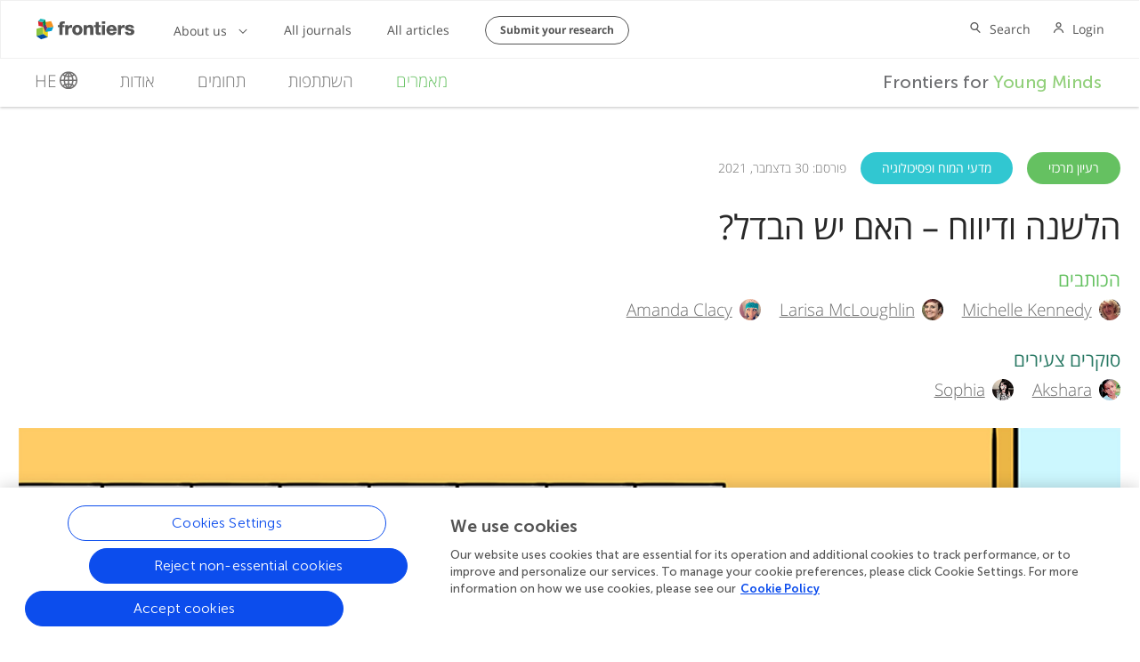

--- FILE ---
content_type: text/html; charset=utf-8
request_url: https://kids.frontiersin.org/he/articles/10.3389/frym.2019.00117-he
body_size: 24529
content:


<!DOCTYPE html>
<html lang="he">
<head>
    <meta charset="utf-8">


    <!-- Google Tag Manager -->
    <script>
        (function(w, d, s, l, i) {
            w[l] = w[l] || [];
            w[l].push({
                'gtm.start':
                    new Date().getTime(),
                event: 'gtm.js'
            });
            var f = d.getElementsByTagName(s)[0],
                j = d.createElement(s),
                dl = l != 'dataLayer' ? '&l=' + l : '';
            j.async = true;
            j.src =
                'https://tag-manager.frontiersin.org/gtm.js?id=' + i + dl + '&gtm_auth=_ZHCAU7yA6V3fENCBylzQg&gtm_preview=env-2&gtm_cookies_win=x';
            f.parentNode.insertBefore(j, f);
        })(window, document, 'script', 'dataLayer', 'GTM-NJ6NGCC');
    </script>

    <script>
            dataLayer.push({
                'app_id': '1'
            });
    </script>
    <!-- End Google Tag Manager -->



    <script src="https://cdnjs.cloudflare.com/polyfill/v3/polyfill.min.js?features=es6"></script>

    <meta http-equiv="x-ua-compatible" content="ie=edge"><script type="text/javascript">window.NREUM||(NREUM={});NREUM.info = {"beacon":"bam.nr-data.net","errorBeacon":"bam.nr-data.net","licenseKey":"598a124f17","applicationID":"5465617","transactionName":"MQcDMkECCkNSW0YMWghNLDBwTCVCR1FRCVAVIQ4IRxELXF9dQEpzEw4NMlYbEA==","queueTime":0,"applicationTime":1245,"agent":"","atts":""}</script><script type="text/javascript">(window.NREUM||(NREUM={})).init={ajax:{deny_list:["bam.nr-data.net"]},feature_flags:["soft_nav"]};(window.NREUM||(NREUM={})).loader_config={licenseKey:"598a124f17",applicationID:"5465617",browserID:"5465640"};;/*! For license information please see nr-loader-rum-1.308.0.min.js.LICENSE.txt */
(()=>{var e,t,r={163:(e,t,r)=>{"use strict";r.d(t,{j:()=>E});var n=r(384),i=r(1741);var a=r(2555);r(860).K7.genericEvents;const s="experimental.resources",o="register",c=e=>{if(!e||"string"!=typeof e)return!1;try{document.createDocumentFragment().querySelector(e)}catch{return!1}return!0};var d=r(2614),u=r(944),l=r(8122);const f="[data-nr-mask]",g=e=>(0,l.a)(e,(()=>{const e={feature_flags:[],experimental:{allow_registered_children:!1,resources:!1},mask_selector:"*",block_selector:"[data-nr-block]",mask_input_options:{color:!1,date:!1,"datetime-local":!1,email:!1,month:!1,number:!1,range:!1,search:!1,tel:!1,text:!1,time:!1,url:!1,week:!1,textarea:!1,select:!1,password:!0}};return{ajax:{deny_list:void 0,block_internal:!0,enabled:!0,autoStart:!0},api:{get allow_registered_children(){return e.feature_flags.includes(o)||e.experimental.allow_registered_children},set allow_registered_children(t){e.experimental.allow_registered_children=t},duplicate_registered_data:!1},browser_consent_mode:{enabled:!1},distributed_tracing:{enabled:void 0,exclude_newrelic_header:void 0,cors_use_newrelic_header:void 0,cors_use_tracecontext_headers:void 0,allowed_origins:void 0},get feature_flags(){return e.feature_flags},set feature_flags(t){e.feature_flags=t},generic_events:{enabled:!0,autoStart:!0},harvest:{interval:30},jserrors:{enabled:!0,autoStart:!0},logging:{enabled:!0,autoStart:!0},metrics:{enabled:!0,autoStart:!0},obfuscate:void 0,page_action:{enabled:!0},page_view_event:{enabled:!0,autoStart:!0},page_view_timing:{enabled:!0,autoStart:!0},performance:{capture_marks:!1,capture_measures:!1,capture_detail:!0,resources:{get enabled(){return e.feature_flags.includes(s)||e.experimental.resources},set enabled(t){e.experimental.resources=t},asset_types:[],first_party_domains:[],ignore_newrelic:!0}},privacy:{cookies_enabled:!0},proxy:{assets:void 0,beacon:void 0},session:{expiresMs:d.wk,inactiveMs:d.BB},session_replay:{autoStart:!0,enabled:!1,preload:!1,sampling_rate:10,error_sampling_rate:100,collect_fonts:!1,inline_images:!1,fix_stylesheets:!0,mask_all_inputs:!0,get mask_text_selector(){return e.mask_selector},set mask_text_selector(t){c(t)?e.mask_selector="".concat(t,",").concat(f):""===t||null===t?e.mask_selector=f:(0,u.R)(5,t)},get block_class(){return"nr-block"},get ignore_class(){return"nr-ignore"},get mask_text_class(){return"nr-mask"},get block_selector(){return e.block_selector},set block_selector(t){c(t)?e.block_selector+=",".concat(t):""!==t&&(0,u.R)(6,t)},get mask_input_options(){return e.mask_input_options},set mask_input_options(t){t&&"object"==typeof t?e.mask_input_options={...t,password:!0}:(0,u.R)(7,t)}},session_trace:{enabled:!0,autoStart:!0},soft_navigations:{enabled:!0,autoStart:!0},spa:{enabled:!0,autoStart:!0},ssl:void 0,user_actions:{enabled:!0,elementAttributes:["id","className","tagName","type"]}}})());var p=r(6154),m=r(9324);let h=0;const v={buildEnv:m.F3,distMethod:m.Xs,version:m.xv,originTime:p.WN},b={consented:!1},y={appMetadata:{},get consented(){return this.session?.state?.consent||b.consented},set consented(e){b.consented=e},customTransaction:void 0,denyList:void 0,disabled:!1,harvester:void 0,isolatedBacklog:!1,isRecording:!1,loaderType:void 0,maxBytes:3e4,obfuscator:void 0,onerror:void 0,ptid:void 0,releaseIds:{},session:void 0,timeKeeper:void 0,registeredEntities:[],jsAttributesMetadata:{bytes:0},get harvestCount(){return++h}},_=e=>{const t=(0,l.a)(e,y),r=Object.keys(v).reduce((e,t)=>(e[t]={value:v[t],writable:!1,configurable:!0,enumerable:!0},e),{});return Object.defineProperties(t,r)};var w=r(5701);const x=e=>{const t=e.startsWith("http");e+="/",r.p=t?e:"https://"+e};var R=r(7836),k=r(3241);const A={accountID:void 0,trustKey:void 0,agentID:void 0,licenseKey:void 0,applicationID:void 0,xpid:void 0},S=e=>(0,l.a)(e,A),T=new Set;function E(e,t={},r,s){let{init:o,info:c,loader_config:d,runtime:u={},exposed:l=!0}=t;if(!c){const e=(0,n.pV)();o=e.init,c=e.info,d=e.loader_config}e.init=g(o||{}),e.loader_config=S(d||{}),c.jsAttributes??={},p.bv&&(c.jsAttributes.isWorker=!0),e.info=(0,a.D)(c);const f=e.init,m=[c.beacon,c.errorBeacon];T.has(e.agentIdentifier)||(f.proxy.assets&&(x(f.proxy.assets),m.push(f.proxy.assets)),f.proxy.beacon&&m.push(f.proxy.beacon),e.beacons=[...m],function(e){const t=(0,n.pV)();Object.getOwnPropertyNames(i.W.prototype).forEach(r=>{const n=i.W.prototype[r];if("function"!=typeof n||"constructor"===n)return;let a=t[r];e[r]&&!1!==e.exposed&&"micro-agent"!==e.runtime?.loaderType&&(t[r]=(...t)=>{const n=e[r](...t);return a?a(...t):n})})}(e),(0,n.US)("activatedFeatures",w.B)),u.denyList=[...f.ajax.deny_list||[],...f.ajax.block_internal?m:[]],u.ptid=e.agentIdentifier,u.loaderType=r,e.runtime=_(u),T.has(e.agentIdentifier)||(e.ee=R.ee.get(e.agentIdentifier),e.exposed=l,(0,k.W)({agentIdentifier:e.agentIdentifier,drained:!!w.B?.[e.agentIdentifier],type:"lifecycle",name:"initialize",feature:void 0,data:e.config})),T.add(e.agentIdentifier)}},384:(e,t,r)=>{"use strict";r.d(t,{NT:()=>s,US:()=>u,Zm:()=>o,bQ:()=>d,dV:()=>c,pV:()=>l});var n=r(6154),i=r(1863),a=r(1910);const s={beacon:"bam.nr-data.net",errorBeacon:"bam.nr-data.net"};function o(){return n.gm.NREUM||(n.gm.NREUM={}),void 0===n.gm.newrelic&&(n.gm.newrelic=n.gm.NREUM),n.gm.NREUM}function c(){let e=o();return e.o||(e.o={ST:n.gm.setTimeout,SI:n.gm.setImmediate||n.gm.setInterval,CT:n.gm.clearTimeout,XHR:n.gm.XMLHttpRequest,REQ:n.gm.Request,EV:n.gm.Event,PR:n.gm.Promise,MO:n.gm.MutationObserver,FETCH:n.gm.fetch,WS:n.gm.WebSocket},(0,a.i)(...Object.values(e.o))),e}function d(e,t){let r=o();r.initializedAgents??={},t.initializedAt={ms:(0,i.t)(),date:new Date},r.initializedAgents[e]=t}function u(e,t){o()[e]=t}function l(){return function(){let e=o();const t=e.info||{};e.info={beacon:s.beacon,errorBeacon:s.errorBeacon,...t}}(),function(){let e=o();const t=e.init||{};e.init={...t}}(),c(),function(){let e=o();const t=e.loader_config||{};e.loader_config={...t}}(),o()}},782:(e,t,r)=>{"use strict";r.d(t,{T:()=>n});const n=r(860).K7.pageViewTiming},860:(e,t,r)=>{"use strict";r.d(t,{$J:()=>u,K7:()=>c,P3:()=>d,XX:()=>i,Yy:()=>o,df:()=>a,qY:()=>n,v4:()=>s});const n="events",i="jserrors",a="browser/blobs",s="rum",o="browser/logs",c={ajax:"ajax",genericEvents:"generic_events",jserrors:i,logging:"logging",metrics:"metrics",pageAction:"page_action",pageViewEvent:"page_view_event",pageViewTiming:"page_view_timing",sessionReplay:"session_replay",sessionTrace:"session_trace",softNav:"soft_navigations",spa:"spa"},d={[c.pageViewEvent]:1,[c.pageViewTiming]:2,[c.metrics]:3,[c.jserrors]:4,[c.spa]:5,[c.ajax]:6,[c.sessionTrace]:7,[c.softNav]:8,[c.sessionReplay]:9,[c.logging]:10,[c.genericEvents]:11},u={[c.pageViewEvent]:s,[c.pageViewTiming]:n,[c.ajax]:n,[c.spa]:n,[c.softNav]:n,[c.metrics]:i,[c.jserrors]:i,[c.sessionTrace]:a,[c.sessionReplay]:a,[c.logging]:o,[c.genericEvents]:"ins"}},944:(e,t,r)=>{"use strict";r.d(t,{R:()=>i});var n=r(3241);function i(e,t){"function"==typeof console.debug&&(console.debug("New Relic Warning: https://github.com/newrelic/newrelic-browser-agent/blob/main/docs/warning-codes.md#".concat(e),t),(0,n.W)({agentIdentifier:null,drained:null,type:"data",name:"warn",feature:"warn",data:{code:e,secondary:t}}))}},1687:(e,t,r)=>{"use strict";r.d(t,{Ak:()=>d,Ze:()=>f,x3:()=>u});var n=r(3241),i=r(7836),a=r(3606),s=r(860),o=r(2646);const c={};function d(e,t){const r={staged:!1,priority:s.P3[t]||0};l(e),c[e].get(t)||c[e].set(t,r)}function u(e,t){e&&c[e]&&(c[e].get(t)&&c[e].delete(t),p(e,t,!1),c[e].size&&g(e))}function l(e){if(!e)throw new Error("agentIdentifier required");c[e]||(c[e]=new Map)}function f(e="",t="feature",r=!1){if(l(e),!e||!c[e].get(t)||r)return p(e,t);c[e].get(t).staged=!0,g(e)}function g(e){const t=Array.from(c[e]);t.every(([e,t])=>t.staged)&&(t.sort((e,t)=>e[1].priority-t[1].priority),t.forEach(([t])=>{c[e].delete(t),p(e,t)}))}function p(e,t,r=!0){const s=e?i.ee.get(e):i.ee,c=a.i.handlers;if(!s.aborted&&s.backlog&&c){if((0,n.W)({agentIdentifier:e,type:"lifecycle",name:"drain",feature:t}),r){const e=s.backlog[t],r=c[t];if(r){for(let t=0;e&&t<e.length;++t)m(e[t],r);Object.entries(r).forEach(([e,t])=>{Object.values(t||{}).forEach(t=>{t[0]?.on&&t[0]?.context()instanceof o.y&&t[0].on(e,t[1])})})}}s.isolatedBacklog||delete c[t],s.backlog[t]=null,s.emit("drain-"+t,[])}}function m(e,t){var r=e[1];Object.values(t[r]||{}).forEach(t=>{var r=e[0];if(t[0]===r){var n=t[1],i=e[3],a=e[2];n.apply(i,a)}})}},1738:(e,t,r)=>{"use strict";r.d(t,{U:()=>g,Y:()=>f});var n=r(3241),i=r(9908),a=r(1863),s=r(944),o=r(5701),c=r(3969),d=r(8362),u=r(860),l=r(4261);function f(e,t,r,a){const f=a||r;!f||f[e]&&f[e]!==d.d.prototype[e]||(f[e]=function(){(0,i.p)(c.xV,["API/"+e+"/called"],void 0,u.K7.metrics,r.ee),(0,n.W)({agentIdentifier:r.agentIdentifier,drained:!!o.B?.[r.agentIdentifier],type:"data",name:"api",feature:l.Pl+e,data:{}});try{return t.apply(this,arguments)}catch(e){(0,s.R)(23,e)}})}function g(e,t,r,n,s){const o=e.info;null===r?delete o.jsAttributes[t]:o.jsAttributes[t]=r,(s||null===r)&&(0,i.p)(l.Pl+n,[(0,a.t)(),t,r],void 0,"session",e.ee)}},1741:(e,t,r)=>{"use strict";r.d(t,{W:()=>a});var n=r(944),i=r(4261);class a{#e(e,...t){if(this[e]!==a.prototype[e])return this[e](...t);(0,n.R)(35,e)}addPageAction(e,t){return this.#e(i.hG,e,t)}register(e){return this.#e(i.eY,e)}recordCustomEvent(e,t){return this.#e(i.fF,e,t)}setPageViewName(e,t){return this.#e(i.Fw,e,t)}setCustomAttribute(e,t,r){return this.#e(i.cD,e,t,r)}noticeError(e,t){return this.#e(i.o5,e,t)}setUserId(e,t=!1){return this.#e(i.Dl,e,t)}setApplicationVersion(e){return this.#e(i.nb,e)}setErrorHandler(e){return this.#e(i.bt,e)}addRelease(e,t){return this.#e(i.k6,e,t)}log(e,t){return this.#e(i.$9,e,t)}start(){return this.#e(i.d3)}finished(e){return this.#e(i.BL,e)}recordReplay(){return this.#e(i.CH)}pauseReplay(){return this.#e(i.Tb)}addToTrace(e){return this.#e(i.U2,e)}setCurrentRouteName(e){return this.#e(i.PA,e)}interaction(e){return this.#e(i.dT,e)}wrapLogger(e,t,r){return this.#e(i.Wb,e,t,r)}measure(e,t){return this.#e(i.V1,e,t)}consent(e){return this.#e(i.Pv,e)}}},1863:(e,t,r)=>{"use strict";function n(){return Math.floor(performance.now())}r.d(t,{t:()=>n})},1910:(e,t,r)=>{"use strict";r.d(t,{i:()=>a});var n=r(944);const i=new Map;function a(...e){return e.every(e=>{if(i.has(e))return i.get(e);const t="function"==typeof e?e.toString():"",r=t.includes("[native code]"),a=t.includes("nrWrapper");return r||a||(0,n.R)(64,e?.name||t),i.set(e,r),r})}},2555:(e,t,r)=>{"use strict";r.d(t,{D:()=>o,f:()=>s});var n=r(384),i=r(8122);const a={beacon:n.NT.beacon,errorBeacon:n.NT.errorBeacon,licenseKey:void 0,applicationID:void 0,sa:void 0,queueTime:void 0,applicationTime:void 0,ttGuid:void 0,user:void 0,account:void 0,product:void 0,extra:void 0,jsAttributes:{},userAttributes:void 0,atts:void 0,transactionName:void 0,tNamePlain:void 0};function s(e){try{return!!e.licenseKey&&!!e.errorBeacon&&!!e.applicationID}catch(e){return!1}}const o=e=>(0,i.a)(e,a)},2614:(e,t,r)=>{"use strict";r.d(t,{BB:()=>s,H3:()=>n,g:()=>d,iL:()=>c,tS:()=>o,uh:()=>i,wk:()=>a});const n="NRBA",i="SESSION",a=144e5,s=18e5,o={STARTED:"session-started",PAUSE:"session-pause",RESET:"session-reset",RESUME:"session-resume",UPDATE:"session-update"},c={SAME_TAB:"same-tab",CROSS_TAB:"cross-tab"},d={OFF:0,FULL:1,ERROR:2}},2646:(e,t,r)=>{"use strict";r.d(t,{y:()=>n});class n{constructor(e){this.contextId=e}}},2843:(e,t,r)=>{"use strict";r.d(t,{G:()=>a,u:()=>i});var n=r(3878);function i(e,t=!1,r,i){(0,n.DD)("visibilitychange",function(){if(t)return void("hidden"===document.visibilityState&&e());e(document.visibilityState)},r,i)}function a(e,t,r){(0,n.sp)("pagehide",e,t,r)}},3241:(e,t,r)=>{"use strict";r.d(t,{W:()=>a});var n=r(6154);const i="newrelic";function a(e={}){try{n.gm.dispatchEvent(new CustomEvent(i,{detail:e}))}catch(e){}}},3606:(e,t,r)=>{"use strict";r.d(t,{i:()=>a});var n=r(9908);a.on=s;var i=a.handlers={};function a(e,t,r,a){s(a||n.d,i,e,t,r)}function s(e,t,r,i,a){a||(a="feature"),e||(e=n.d);var s=t[a]=t[a]||{};(s[r]=s[r]||[]).push([e,i])}},3878:(e,t,r)=>{"use strict";function n(e,t){return{capture:e,passive:!1,signal:t}}function i(e,t,r=!1,i){window.addEventListener(e,t,n(r,i))}function a(e,t,r=!1,i){document.addEventListener(e,t,n(r,i))}r.d(t,{DD:()=>a,jT:()=>n,sp:()=>i})},3969:(e,t,r)=>{"use strict";r.d(t,{TZ:()=>n,XG:()=>o,rs:()=>i,xV:()=>s,z_:()=>a});const n=r(860).K7.metrics,i="sm",a="cm",s="storeSupportabilityMetrics",o="storeEventMetrics"},4234:(e,t,r)=>{"use strict";r.d(t,{W:()=>a});var n=r(7836),i=r(1687);class a{constructor(e,t){this.agentIdentifier=e,this.ee=n.ee.get(e),this.featureName=t,this.blocked=!1}deregisterDrain(){(0,i.x3)(this.agentIdentifier,this.featureName)}}},4261:(e,t,r)=>{"use strict";r.d(t,{$9:()=>d,BL:()=>o,CH:()=>g,Dl:()=>_,Fw:()=>y,PA:()=>h,Pl:()=>n,Pv:()=>k,Tb:()=>l,U2:()=>a,V1:()=>R,Wb:()=>x,bt:()=>b,cD:()=>v,d3:()=>w,dT:()=>c,eY:()=>p,fF:()=>f,hG:()=>i,k6:()=>s,nb:()=>m,o5:()=>u});const n="api-",i="addPageAction",a="addToTrace",s="addRelease",o="finished",c="interaction",d="log",u="noticeError",l="pauseReplay",f="recordCustomEvent",g="recordReplay",p="register",m="setApplicationVersion",h="setCurrentRouteName",v="setCustomAttribute",b="setErrorHandler",y="setPageViewName",_="setUserId",w="start",x="wrapLogger",R="measure",k="consent"},5289:(e,t,r)=>{"use strict";r.d(t,{GG:()=>s,Qr:()=>c,sB:()=>o});var n=r(3878),i=r(6389);function a(){return"undefined"==typeof document||"complete"===document.readyState}function s(e,t){if(a())return e();const r=(0,i.J)(e),s=setInterval(()=>{a()&&(clearInterval(s),r())},500);(0,n.sp)("load",r,t)}function o(e){if(a())return e();(0,n.DD)("DOMContentLoaded",e)}function c(e){if(a())return e();(0,n.sp)("popstate",e)}},5607:(e,t,r)=>{"use strict";r.d(t,{W:()=>n});const n=(0,r(9566).bz)()},5701:(e,t,r)=>{"use strict";r.d(t,{B:()=>a,t:()=>s});var n=r(3241);const i=new Set,a={};function s(e,t){const r=t.agentIdentifier;a[r]??={},e&&"object"==typeof e&&(i.has(r)||(t.ee.emit("rumresp",[e]),a[r]=e,i.add(r),(0,n.W)({agentIdentifier:r,loaded:!0,drained:!0,type:"lifecycle",name:"load",feature:void 0,data:e})))}},6154:(e,t,r)=>{"use strict";r.d(t,{OF:()=>c,RI:()=>i,WN:()=>u,bv:()=>a,eN:()=>l,gm:()=>s,mw:()=>o,sb:()=>d});var n=r(1863);const i="undefined"!=typeof window&&!!window.document,a="undefined"!=typeof WorkerGlobalScope&&("undefined"!=typeof self&&self instanceof WorkerGlobalScope&&self.navigator instanceof WorkerNavigator||"undefined"!=typeof globalThis&&globalThis instanceof WorkerGlobalScope&&globalThis.navigator instanceof WorkerNavigator),s=i?window:"undefined"!=typeof WorkerGlobalScope&&("undefined"!=typeof self&&self instanceof WorkerGlobalScope&&self||"undefined"!=typeof globalThis&&globalThis instanceof WorkerGlobalScope&&globalThis),o=Boolean("hidden"===s?.document?.visibilityState),c=/iPad|iPhone|iPod/.test(s.navigator?.userAgent),d=c&&"undefined"==typeof SharedWorker,u=((()=>{const e=s.navigator?.userAgent?.match(/Firefox[/\s](\d+\.\d+)/);Array.isArray(e)&&e.length>=2&&e[1]})(),Date.now()-(0,n.t)()),l=()=>"undefined"!=typeof PerformanceNavigationTiming&&s?.performance?.getEntriesByType("navigation")?.[0]?.responseStart},6389:(e,t,r)=>{"use strict";function n(e,t=500,r={}){const n=r?.leading||!1;let i;return(...r)=>{n&&void 0===i&&(e.apply(this,r),i=setTimeout(()=>{i=clearTimeout(i)},t)),n||(clearTimeout(i),i=setTimeout(()=>{e.apply(this,r)},t))}}function i(e){let t=!1;return(...r)=>{t||(t=!0,e.apply(this,r))}}r.d(t,{J:()=>i,s:()=>n})},6630:(e,t,r)=>{"use strict";r.d(t,{T:()=>n});const n=r(860).K7.pageViewEvent},7699:(e,t,r)=>{"use strict";r.d(t,{It:()=>a,KC:()=>o,No:()=>i,qh:()=>s});var n=r(860);const i=16e3,a=1e6,s="SESSION_ERROR",o={[n.K7.logging]:!0,[n.K7.genericEvents]:!1,[n.K7.jserrors]:!1,[n.K7.ajax]:!1}},7836:(e,t,r)=>{"use strict";r.d(t,{P:()=>o,ee:()=>c});var n=r(384),i=r(8990),a=r(2646),s=r(5607);const o="nr@context:".concat(s.W),c=function e(t,r){var n={},s={},u={},l=!1;try{l=16===r.length&&d.initializedAgents?.[r]?.runtime.isolatedBacklog}catch(e){}var f={on:p,addEventListener:p,removeEventListener:function(e,t){var r=n[e];if(!r)return;for(var i=0;i<r.length;i++)r[i]===t&&r.splice(i,1)},emit:function(e,r,n,i,a){!1!==a&&(a=!0);if(c.aborted&&!i)return;t&&a&&t.emit(e,r,n);var o=g(n);m(e).forEach(e=>{e.apply(o,r)});var d=v()[s[e]];d&&d.push([f,e,r,o]);return o},get:h,listeners:m,context:g,buffer:function(e,t){const r=v();if(t=t||"feature",f.aborted)return;Object.entries(e||{}).forEach(([e,n])=>{s[n]=t,t in r||(r[t]=[])})},abort:function(){f._aborted=!0,Object.keys(f.backlog).forEach(e=>{delete f.backlog[e]})},isBuffering:function(e){return!!v()[s[e]]},debugId:r,backlog:l?{}:t&&"object"==typeof t.backlog?t.backlog:{},isolatedBacklog:l};return Object.defineProperty(f,"aborted",{get:()=>{let e=f._aborted||!1;return e||(t&&(e=t.aborted),e)}}),f;function g(e){return e&&e instanceof a.y?e:e?(0,i.I)(e,o,()=>new a.y(o)):new a.y(o)}function p(e,t){n[e]=m(e).concat(t)}function m(e){return n[e]||[]}function h(t){return u[t]=u[t]||e(f,t)}function v(){return f.backlog}}(void 0,"globalEE"),d=(0,n.Zm)();d.ee||(d.ee=c)},8122:(e,t,r)=>{"use strict";r.d(t,{a:()=>i});var n=r(944);function i(e,t){try{if(!e||"object"!=typeof e)return(0,n.R)(3);if(!t||"object"!=typeof t)return(0,n.R)(4);const r=Object.create(Object.getPrototypeOf(t),Object.getOwnPropertyDescriptors(t)),a=0===Object.keys(r).length?e:r;for(let s in a)if(void 0!==e[s])try{if(null===e[s]){r[s]=null;continue}Array.isArray(e[s])&&Array.isArray(t[s])?r[s]=Array.from(new Set([...e[s],...t[s]])):"object"==typeof e[s]&&"object"==typeof t[s]?r[s]=i(e[s],t[s]):r[s]=e[s]}catch(e){r[s]||(0,n.R)(1,e)}return r}catch(e){(0,n.R)(2,e)}}},8362:(e,t,r)=>{"use strict";r.d(t,{d:()=>a});var n=r(9566),i=r(1741);class a extends i.W{agentIdentifier=(0,n.LA)(16)}},8374:(e,t,r)=>{r.nc=(()=>{try{return document?.currentScript?.nonce}catch(e){}return""})()},8990:(e,t,r)=>{"use strict";r.d(t,{I:()=>i});var n=Object.prototype.hasOwnProperty;function i(e,t,r){if(n.call(e,t))return e[t];var i=r();if(Object.defineProperty&&Object.keys)try{return Object.defineProperty(e,t,{value:i,writable:!0,enumerable:!1}),i}catch(e){}return e[t]=i,i}},9324:(e,t,r)=>{"use strict";r.d(t,{F3:()=>i,Xs:()=>a,xv:()=>n});const n="1.308.0",i="PROD",a="CDN"},9566:(e,t,r)=>{"use strict";r.d(t,{LA:()=>o,bz:()=>s});var n=r(6154);const i="xxxxxxxx-xxxx-4xxx-yxxx-xxxxxxxxxxxx";function a(e,t){return e?15&e[t]:16*Math.random()|0}function s(){const e=n.gm?.crypto||n.gm?.msCrypto;let t,r=0;return e&&e.getRandomValues&&(t=e.getRandomValues(new Uint8Array(30))),i.split("").map(e=>"x"===e?a(t,r++).toString(16):"y"===e?(3&a()|8).toString(16):e).join("")}function o(e){const t=n.gm?.crypto||n.gm?.msCrypto;let r,i=0;t&&t.getRandomValues&&(r=t.getRandomValues(new Uint8Array(e)));const s=[];for(var o=0;o<e;o++)s.push(a(r,i++).toString(16));return s.join("")}},9908:(e,t,r)=>{"use strict";r.d(t,{d:()=>n,p:()=>i});var n=r(7836).ee.get("handle");function i(e,t,r,i,a){a?(a.buffer([e],i),a.emit(e,t,r)):(n.buffer([e],i),n.emit(e,t,r))}}},n={};function i(e){var t=n[e];if(void 0!==t)return t.exports;var a=n[e]={exports:{}};return r[e](a,a.exports,i),a.exports}i.m=r,i.d=(e,t)=>{for(var r in t)i.o(t,r)&&!i.o(e,r)&&Object.defineProperty(e,r,{enumerable:!0,get:t[r]})},i.f={},i.e=e=>Promise.all(Object.keys(i.f).reduce((t,r)=>(i.f[r](e,t),t),[])),i.u=e=>"nr-rum-1.308.0.min.js",i.o=(e,t)=>Object.prototype.hasOwnProperty.call(e,t),e={},t="NRBA-1.308.0.PROD:",i.l=(r,n,a,s)=>{if(e[r])e[r].push(n);else{var o,c;if(void 0!==a)for(var d=document.getElementsByTagName("script"),u=0;u<d.length;u++){var l=d[u];if(l.getAttribute("src")==r||l.getAttribute("data-webpack")==t+a){o=l;break}}if(!o){c=!0;var f={296:"sha512-+MIMDsOcckGXa1EdWHqFNv7P+JUkd5kQwCBr3KE6uCvnsBNUrdSt4a/3/L4j4TxtnaMNjHpza2/erNQbpacJQA=="};(o=document.createElement("script")).charset="utf-8",i.nc&&o.setAttribute("nonce",i.nc),o.setAttribute("data-webpack",t+a),o.src=r,0!==o.src.indexOf(window.location.origin+"/")&&(o.crossOrigin="anonymous"),f[s]&&(o.integrity=f[s])}e[r]=[n];var g=(t,n)=>{o.onerror=o.onload=null,clearTimeout(p);var i=e[r];if(delete e[r],o.parentNode&&o.parentNode.removeChild(o),i&&i.forEach(e=>e(n)),t)return t(n)},p=setTimeout(g.bind(null,void 0,{type:"timeout",target:o}),12e4);o.onerror=g.bind(null,o.onerror),o.onload=g.bind(null,o.onload),c&&document.head.appendChild(o)}},i.r=e=>{"undefined"!=typeof Symbol&&Symbol.toStringTag&&Object.defineProperty(e,Symbol.toStringTag,{value:"Module"}),Object.defineProperty(e,"__esModule",{value:!0})},i.p="https://js-agent.newrelic.com/",(()=>{var e={374:0,840:0};i.f.j=(t,r)=>{var n=i.o(e,t)?e[t]:void 0;if(0!==n)if(n)r.push(n[2]);else{var a=new Promise((r,i)=>n=e[t]=[r,i]);r.push(n[2]=a);var s=i.p+i.u(t),o=new Error;i.l(s,r=>{if(i.o(e,t)&&(0!==(n=e[t])&&(e[t]=void 0),n)){var a=r&&("load"===r.type?"missing":r.type),s=r&&r.target&&r.target.src;o.message="Loading chunk "+t+" failed: ("+a+": "+s+")",o.name="ChunkLoadError",o.type=a,o.request=s,n[1](o)}},"chunk-"+t,t)}};var t=(t,r)=>{var n,a,[s,o,c]=r,d=0;if(s.some(t=>0!==e[t])){for(n in o)i.o(o,n)&&(i.m[n]=o[n]);if(c)c(i)}for(t&&t(r);d<s.length;d++)a=s[d],i.o(e,a)&&e[a]&&e[a][0](),e[a]=0},r=self["webpackChunk:NRBA-1.308.0.PROD"]=self["webpackChunk:NRBA-1.308.0.PROD"]||[];r.forEach(t.bind(null,0)),r.push=t.bind(null,r.push.bind(r))})(),(()=>{"use strict";i(8374);var e=i(8362),t=i(860);const r=Object.values(t.K7);var n=i(163);var a=i(9908),s=i(1863),o=i(4261),c=i(1738);var d=i(1687),u=i(4234),l=i(5289),f=i(6154),g=i(944),p=i(384);const m=e=>f.RI&&!0===e?.privacy.cookies_enabled;function h(e){return!!(0,p.dV)().o.MO&&m(e)&&!0===e?.session_trace.enabled}var v=i(6389),b=i(7699);class y extends u.W{constructor(e,t){super(e.agentIdentifier,t),this.agentRef=e,this.abortHandler=void 0,this.featAggregate=void 0,this.loadedSuccessfully=void 0,this.onAggregateImported=new Promise(e=>{this.loadedSuccessfully=e}),this.deferred=Promise.resolve(),!1===e.init[this.featureName].autoStart?this.deferred=new Promise((t,r)=>{this.ee.on("manual-start-all",(0,v.J)(()=>{(0,d.Ak)(e.agentIdentifier,this.featureName),t()}))}):(0,d.Ak)(e.agentIdentifier,t)}importAggregator(e,t,r={}){if(this.featAggregate)return;const n=async()=>{let n;await this.deferred;try{if(m(e.init)){const{setupAgentSession:t}=await i.e(296).then(i.bind(i,3305));n=t(e)}}catch(e){(0,g.R)(20,e),this.ee.emit("internal-error",[e]),(0,a.p)(b.qh,[e],void 0,this.featureName,this.ee)}try{if(!this.#t(this.featureName,n,e.init))return(0,d.Ze)(this.agentIdentifier,this.featureName),void this.loadedSuccessfully(!1);const{Aggregate:i}=await t();this.featAggregate=new i(e,r),e.runtime.harvester.initializedAggregates.push(this.featAggregate),this.loadedSuccessfully(!0)}catch(e){(0,g.R)(34,e),this.abortHandler?.(),(0,d.Ze)(this.agentIdentifier,this.featureName,!0),this.loadedSuccessfully(!1),this.ee&&this.ee.abort()}};f.RI?(0,l.GG)(()=>n(),!0):n()}#t(e,r,n){if(this.blocked)return!1;switch(e){case t.K7.sessionReplay:return h(n)&&!!r;case t.K7.sessionTrace:return!!r;default:return!0}}}var _=i(6630),w=i(2614),x=i(3241);class R extends y{static featureName=_.T;constructor(e){var t;super(e,_.T),this.setupInspectionEvents(e.agentIdentifier),t=e,(0,c.Y)(o.Fw,function(e,r){"string"==typeof e&&("/"!==e.charAt(0)&&(e="/"+e),t.runtime.customTransaction=(r||"http://custom.transaction")+e,(0,a.p)(o.Pl+o.Fw,[(0,s.t)()],void 0,void 0,t.ee))},t),this.importAggregator(e,()=>i.e(296).then(i.bind(i,3943)))}setupInspectionEvents(e){const t=(t,r)=>{t&&(0,x.W)({agentIdentifier:e,timeStamp:t.timeStamp,loaded:"complete"===t.target.readyState,type:"window",name:r,data:t.target.location+""})};(0,l.sB)(e=>{t(e,"DOMContentLoaded")}),(0,l.GG)(e=>{t(e,"load")}),(0,l.Qr)(e=>{t(e,"navigate")}),this.ee.on(w.tS.UPDATE,(t,r)=>{(0,x.W)({agentIdentifier:e,type:"lifecycle",name:"session",data:r})})}}class k extends e.d{constructor(e){var t;(super(),f.gm)?(this.features={},(0,p.bQ)(this.agentIdentifier,this),this.desiredFeatures=new Set(e.features||[]),this.desiredFeatures.add(R),(0,n.j)(this,e,e.loaderType||"agent"),t=this,(0,c.Y)(o.cD,function(e,r,n=!1){if("string"==typeof e){if(["string","number","boolean"].includes(typeof r)||null===r)return(0,c.U)(t,e,r,o.cD,n);(0,g.R)(40,typeof r)}else(0,g.R)(39,typeof e)},t),function(e){(0,c.Y)(o.Dl,function(t,r=!1){if("string"!=typeof t&&null!==t)return void(0,g.R)(41,typeof t);const n=e.info.jsAttributes["enduser.id"];r&&null!=n&&n!==t?(0,a.p)(o.Pl+"setUserIdAndResetSession",[t],void 0,"session",e.ee):(0,c.U)(e,"enduser.id",t,o.Dl,!0)},e)}(this),function(e){(0,c.Y)(o.nb,function(t){if("string"==typeof t||null===t)return(0,c.U)(e,"application.version",t,o.nb,!1);(0,g.R)(42,typeof t)},e)}(this),function(e){(0,c.Y)(o.d3,function(){e.ee.emit("manual-start-all")},e)}(this),function(e){(0,c.Y)(o.Pv,function(t=!0){if("boolean"==typeof t){if((0,a.p)(o.Pl+o.Pv,[t],void 0,"session",e.ee),e.runtime.consented=t,t){const t=e.features.page_view_event;t.onAggregateImported.then(e=>{const r=t.featAggregate;e&&!r.sentRum&&r.sendRum()})}}else(0,g.R)(65,typeof t)},e)}(this),this.run()):(0,g.R)(21)}get config(){return{info:this.info,init:this.init,loader_config:this.loader_config,runtime:this.runtime}}get api(){return this}run(){try{const e=function(e){const t={};return r.forEach(r=>{t[r]=!!e[r]?.enabled}),t}(this.init),n=[...this.desiredFeatures];n.sort((e,r)=>t.P3[e.featureName]-t.P3[r.featureName]),n.forEach(r=>{if(!e[r.featureName]&&r.featureName!==t.K7.pageViewEvent)return;if(r.featureName===t.K7.spa)return void(0,g.R)(67);const n=function(e){switch(e){case t.K7.ajax:return[t.K7.jserrors];case t.K7.sessionTrace:return[t.K7.ajax,t.K7.pageViewEvent];case t.K7.sessionReplay:return[t.K7.sessionTrace];case t.K7.pageViewTiming:return[t.K7.pageViewEvent];default:return[]}}(r.featureName).filter(e=>!(e in this.features));n.length>0&&(0,g.R)(36,{targetFeature:r.featureName,missingDependencies:n}),this.features[r.featureName]=new r(this)})}catch(e){(0,g.R)(22,e);for(const e in this.features)this.features[e].abortHandler?.();const t=(0,p.Zm)();delete t.initializedAgents[this.agentIdentifier]?.features,delete this.sharedAggregator;return t.ee.get(this.agentIdentifier).abort(),!1}}}var A=i(2843),S=i(782);class T extends y{static featureName=S.T;constructor(e){super(e,S.T),f.RI&&((0,A.u)(()=>(0,a.p)("docHidden",[(0,s.t)()],void 0,S.T,this.ee),!0),(0,A.G)(()=>(0,a.p)("winPagehide",[(0,s.t)()],void 0,S.T,this.ee)),this.importAggregator(e,()=>i.e(296).then(i.bind(i,2117))))}}var E=i(3969);class I extends y{static featureName=E.TZ;constructor(e){super(e,E.TZ),f.RI&&document.addEventListener("securitypolicyviolation",e=>{(0,a.p)(E.xV,["Generic/CSPViolation/Detected"],void 0,this.featureName,this.ee)}),this.importAggregator(e,()=>i.e(296).then(i.bind(i,9623)))}}new k({features:[R,T,I],loaderType:"lite"})})()})();</script>
    <title>Frontiers for Young Minds &#183; הלשנה ודיווח – האם יש הבדל?</title>
    <meta name="description" content="האם אי פעם הייתם במצב שבו שאלתם את עצמכם האם אתם צריכים לדווח על מישהו בגלל שהיא או הוא לא עשו את הדבר הנכון? דוגמה לכך יכולה להיות שאתם רואים מישהו בחצר בית הספר מושך ענף מעץ, והילד הזה מנסה להרביץ לילדים אחרים באמצעות הענף כשהם חולפים על פניו. בראש שלכם, אתם עשויים להתחיל לחשוב על מה עשוי לקרות אם תדברו. האם תסתבכו בצרות? האם האדם שדיווחתם עליו יכעס עליכם? האם מישהו ייפגע אם תגידו משהו? כשמתמודדים עם מצבים כאלה, חשוב להבין את ההבדל בין דיווח לבין הלשנה. כשאנו מלשינים על מישהו, אנו מנסים לסבך מישהו אחר בכוונה. דיווח הוא שונה, מאחר שאנו מדברים בגלל שאנו מודאגים שמשהו רע עלול לקרות אוו שמישהו עלול להיפגע. המוח שלנו מסייע לנו לקבל החלטות בהתבסס על חוויות העבר, ומחשבות ההווה... אולם לעיתים, אזורים מסוימים במוח יכולים לגרום לתהליך הזה להיות אפילו מבלבל יותר.">
    <meta name="viewport" content="width=device-width, initial-scale=1">
    <link rel="shortcut icon" href="/favicon.ico?v=2" />

    
    <meta property="og:type" content="website"/>
    <meta property="og:site_name" content="Frontiers for Young Minds"/>
    <meta property="og:url" content="https://kids.frontiersin.org/he/articles/10.3389/frym.2019.00117-he"/>
    <meta property="og:title" content="הלשנה ודיווח – האם יש הבדל?"/>
    <meta property="og:description" content="האם אי פעם הייתם במצב שבו שאלתם את עצמכם האם אתם צריכים לדווח על מישהו בגלל שהיא או הוא לא עשו את הדבר הנכון? דוגמה לכך יכולה להיות שאתם רואים מישהו בחצר בית הספר מושך ענף מעץ, והילד הזה מנסה להרביץ לילדים אחרים באמצעות הענף כשהם חולפים על פניו. בראש שלכם, אתם עשויים להתחיל לחשוב על מה עשוי לקרות אם תדברו. האם תסתבכו בצרות? האם האדם שדיווחתם עליו יכעס עליכם? האם מישהו ייפגע אם תגידו משהו? כשמתמודדים עם מצבים כאלה, חשוב להבין את ההבדל בין דיווח לבין הלשנה. כשאנו מלשינים על מישהו, אנו מנסים לסבך מישהו אחר בכוונה. דיווח הוא שונה, מאחר שאנו מדברים בגלל שאנו מודאגים שמשהו רע עלול לקרות אוו שמישהו עלול להיפגע. המוח שלנו מסייע לנו לקבל החלטות בהתבסס על חוויות העבר, ומחשבות ההווה... אולם לעיתים, אזורים מסוימים במוח יכולים לגרום לתהליך הזה להיות אפילו מבלבל יותר."/>
    <meta property="og:image" content="https://www.frontiersin.org/files/Articles/462280/frym-07-00117-HTML-r1/image_m/main.jpg"/>

    <meta property="fb:admins" content="607820645"/>

    <meta name="twitter:card" content="summary_large_image">
    <meta name="twitter:site" content="@FrontYoungMinds">
    <meta name="twitter:domain" content="kids.frontiersin.org">
    <meta name="twitter:url" content="https://kids.frontiersin.org/he/articles/10.3389/frym.2019.00117-he">
    <meta name="twitter:title" content="הלשנה ודיווח – האם יש הבדל?"/>
    <meta name="twitter:description" content="האם אי פעם הייתם במצב שבו שאלתם את עצמכם האם אתם צריכים לדווח על מישהו בגלל שהיא או הוא לא עשו את הדבר הנכון? דוגמה לכך יכולה להיות שאתם רואים מישהו בחצר בית הספר מושך ענף מעץ, והילד הזה מנסה להרביץ לילדים אחרים באמצעות הענף כשהם חולפים על פניו. בראש שלכם, אתם עשויים להתחיל לחשוב על מה עשוי לקרות אם תדברו. האם תסתבכו בצרות? האם האדם שדיווחתם עליו יכעס עליכם? האם מישהו ייפגע אם תגידו משהו? כשמתמודדים עם מצבים כאלה, חשוב להבין את ההבדל בין דיווח לבין הלשנה. כשאנו מלשינים על מישהו, אנו מנסים לסבך מישהו אחר בכוונה. דיווח הוא שונה, מאחר שאנו מדברים בגלל שאנו מודאגים שמשהו רע עלול לקרות אוו שמישהו עלול להיפגע. המוח שלנו מסייע לנו לקבל החלטות בהתבסס על חוויות העבר, ומחשבות ההווה... אולם לעיתים, אזורים מסוימים במוח יכולים לגרום לתהליך הזה להיות אפילו מבלבל יותר.">
    <meta name="twitter:image" content="https://www.frontiersin.org/files/Articles/462280/frym-07-00117-HTML-r1/image_m/main.jpg">

    



    <link href="https://9d0dd7a648345f19af83-877d2ecaf11b88d5e17327c758e17ef6.ssl.cf2.rackcdn.com/museo-sans-1.0.1/css/museo-sans.css" rel="stylesheet">

    <link href="/css-rtl?v=752NKS02G3tqZUQbkCXbddPwX1MaGDIe0X1KWsmj8s81" rel="stylesheet"/>


    <link rel="stylesheet" href="https://cdnjs.cloudflare.com/ajax/libs/font-awesome/4.7.0/css/font-awesome.min.css">

<link rel="canonical" href="https://kids.frontiersin.org/he/articles/10.3389/frym.2019.00117-he">
    </head>

<body dir="rtl" class="no-animation he">
    <!-- Google Tag Manager (noscript) -->
    <noscript>
        <iframe src="https://tag-manager.frontiersin.org/ns.html?id=GTM-NJ6NGCC&gtm_auth=_ZHCAU7yA6V3fENCBylzQg&gtm_preview=env-2&gtm_cookies_win=x"
                height="0" width="0" style="display: none; visibility: hidden"></iframe>
    </noscript>
    <!-- End Google Tag Manager (noscript) -->

    
    



    <div id="waypoint" class="waypoint"></div>
    <div id="header-container" class="header-container">
        <header class="header" id="header">
            <a class="header-branding" href="/he" data-event="menu-home">
                <h1 class="sr-only">Frontiers for Young Minds</h1>
                <div class="header-logo-container">
                    <div class="logo">Frontiers for <span>Young Minds</span></div>
                </div>
            </a>
            <a id="hamburger" class="header-hamburger" href="#">תפריט</a>
            <nav id="header-navigation" class="header-navigation fade">
                <h2 class="sr-only">Main navigation</h2>
                <ul class="header-menu">
                        <li class="header-menu-item header-menu-language-mobile">
                            <select id="language-select" autocomplete="off">
                                    <option value="en" >English</option>
                                    <option value="he" selected=&quot;selected&quot;>עברית</option>
                            </select>
                            <a lang="en" href="#" tabindex="-1">
                                <i class="icon icon-language"></i>
                                he
                            </a>
                        </li>
                    <li class="header-menu-item active">
                        <a href="/he/articles" data-event="menu-articles">
                            מאמרים
                        </a>
                    </li>
                    <li class="header-menu-item ">
                        <a href="#" data-dropdown>
                            השתתפות
                        </a>
                        <ul class="header-submenu fade">
                            <li class="header-submenu-item ">
                                <a href="/he/participate/authors" data-event="menu-authors">
                                    כותבים
                                </a>
                            </li>
                            <li class="header-submenu-item ">
                                <a href="/he/participate/young-minds" data-event="menu-young-minds">
                                    קוראים וסוקרים
                                </a>
                            </li>
                            <li class="header-submenu-item  ">
                                <a href="/he/participate/editors-and-mentors" data-event="menu-editors-and-mentors">
                                    עורכים ומנחים
                                </a>
                            </li>
                            <li class="header-submenu-item  ">
                                <a href="/he/participate/teachers-and-parents" data-event="menu-teachers-and-parents">
                                    מורים והורים
                                </a>
                            </li>
                        </ul>
                    </li>
                    <li class="header-menu-item ">
                        <a href="#" data-dropdown>
                            תחומים
                        </a>
                        <ul class="header-submenu fade">
                            

<li class="header-submenu-item ">
    <a href="/he/sections/astronomy-and-physics" data-event="menu-specialty" data-event-param="astronomy-and-physics">
        אסטרונומיה ופיזיקה</a>
</li>

<li class="header-submenu-item ">
    <a href="/he/sections/human-health" data-event="menu-specialty" data-event-param="human-health">
        בריאות האדם</a>
</li>

<li class="header-submenu-item ">
    <a href="/he/sections/engineering-and-technology" data-event="menu-specialty" data-event-param="engineering-and-technology">
        הנדסה וטכנולוגיה</a>
</li>

<li class="header-submenu-item ">
    <a href="/he/sections/chemistry-and-materials" data-event="menu-specialty" data-event-param="chemistry-and-materials">
        כימיה וחומרים</a>
</li>

<li class="header-submenu-item ">
    <a href="/he/sections/biodiversity" data-event="menu-specialty" data-event-param="biodiversity">
        מגוון ביולוגי</a>
</li>

<li class="header-submenu-item ">
    <a href="/he/sections/neuroscience-and-psychology" data-event="menu-specialty" data-event-param="neuroscience-and-psychology">
        מדעי המוח ופסיכולוגיה</a>
</li>

<li class="header-submenu-item ">
    <a href="/he/sections/earth-sciences" data-event="menu-specialty" data-event-param="earth-sciences">
        מדעי כדור הארץ</a>
</li>

<li class="header-submenu-item ">
    <a href="/he/sections/mathematics-and-economics" data-event="menu-specialty" data-event-param="mathematics-and-economics">
        מתמטיקה וכלכלה</a>
</li>
                        </ul>
                    </li>
                    <li class="header-menu-item ">
                        <a href="#" data-dropdown>
                            אודות
                        </a>
                        <ul class="header-submenu fade">
                            <li class="header-submenu-item ">
                                <a href="/he/about/journal" data-event="menu-journal">
                                    כתב העת
                                </a>
                            </li>
                            <li class="header-submenu-item ">
                                <a href="/he/about/sponsors" data-event="menu-sponsors">
                                    נותני חסות
                                </a>
                            </li>
                        </ul>
                    </li>
                        <li class="header-menu-item header-menu-language">
                            <a lang="en" href="#" data-dropdown>
                                <i class="icon icon-language"></i>he
                            </a>
                            <ul class="header-submenu fade">
                                



<li class="header-submenu-item">
    <a id="language-en" href="/en/articles/10.3389/frym.2019.00117" data-event="language" data-event-param="en">English</a>
</li>



<li class="header-submenu-item">
    <a id="language-he" href="/he/articles/10.3389/frym.2019.00117-he" data-event="language" data-event-param="he">עברית</a>
</li>
                            </ul>
                        </li>
                </ul>
            </nav>
        </header>
    </div>



    





<main class="spacing-top">
    



<article>
    <div class="fulltext">
            <div id="fabs-container" class="fabs-container">
                <ul>
                        <li>
                            <a href="/he/articles/10.3389/frym.2019.00117-he/pdf" class="fab download articlepagedownload" data-event="fulltext-pdf" data-language="he" data-filename="frym-07-00117-he.pdf" data-fileurl="https://kids.frontiersin.org/he/articles/10.3389/frym.2019.00117-he/pdf" id="pdfdownload">
                                <i class="icon icon-download"></i>
                                <div class="fab-tooltip fade">
                                    הורדת PDF
                                </div>
                            </a>
                        </li>
                </ul>
            </div>
        <div class="size size-large">
            <div class="fulltext-badges-container">
                <span class="fulltext-badge">רעיון מרכזי</span>
                <a href="/he/articles/neuroscience-and-psychology" data-event="fulltext-specialty">
                    <span class="fulltext-badge" style="background-color: #31C7D1">מדעי המוח ופסיכולוגיה</span>
                </a>
                <span class="fulltext-date">פורסם: 30 בדצמבר, 2021</span>
            </div>

            <h1 class="heading fulltext-heading">הלשנה ודיווח – האם יש הבדל?</h1>

            <aside>
                <h2 class="sr-only">Authors and reviewers</h2>
                <div class="fulltext-metadata" data-test-id="display-authors-container">
                    <h3 class="heading fulltext-metadata-heading">הכותבים</h3>
                    



<a class="fulltext-person" href="#" data-modal-open="92e38307-fae3-46ff-b558-0aa4e48a4c7b" 
   data-event="fulltext-author" data-test-id="button-author-703403">
    <div class="image-container">
        <img class="image" src="https://www.frontiersin.org/files/Articles/462280/frym-07-00117-HTML-r1/image_m/auth-michelle-kennedy.jpg" alt="Michelle Kennedy">
    </div>
    <span class="fulltext-person-name">Michelle Kennedy</span>
</a>

<div class="modal" id="92e38307-fae3-46ff-b558-0aa4e48a4c7b" data-modal data-test-id="display-author-modal-703403">
    <div class="modal-container">
        <div class="modal-box fade">
            <a class="modal-close" href="#" data-modal-close>
                <i class="icon icon-cross"></i>
            </a>
            <div class="modal-content">
                <div class="person">
                        <a class="person-link" href="https://loop.frontiersin.org/people/703403" target="_blank" data-test-id="button-author-profile">
                            

<div class="image-container">
    <img class="image" src="https://www.frontiersin.org/files/Articles/462280/frym-07-00117-HTML-r1/image_m/auth-michelle-kennedy.jpg" alt="Michelle Kennedy">
</div>
<div class="person-info">
    <h4 class="heading">Michelle Kennedy</h4>
</div>

                        </a>
                    <p class="person-bio">
                        אני אוהבת להיות בחוץ, ונהנית מהסביבות הטבעיות של אוסטרליה. בישול הוא גם משהו שאני נהנית לעשות, מאחר שזו דרך מצוינת להירגע. אני מורה בבית ספר יסודי ויש לי תשוקה לעזור לילדים בגיל יסודי להבין מדוע הם נעשים חרדים בנוגע לעבודת בית הספר שלהם, מה התפקיד שהמוח משחק בחרדה הזו, ולסייע להם לפתח אסטרטגיות להתמודד עם הסטרס שלהם. *<a href="mailto:michelle.kennedy@research.usc.edu.au">michelle.kennedy@research.usc.edu.au</a>
                    </p>
                </div>
            </div>
        </div>
    </div>
</div>



<a class="fulltext-person" href="#" data-modal-open="733ecfff-6d35-4510-964d-756118ce81f1" 
   data-event="fulltext-author" data-test-id="button-author-551336">
    <div class="image-container">
        <img class="image" src="https://www.frontiersin.org/files/Articles/462280/frym-07-00117-HTML-r1/image_m/auth-larisa-mcloughlin.jpg" alt="Larisa McLoughlin">
    </div>
    <span class="fulltext-person-name">Larisa McLoughlin</span>
</a>

<div class="modal" id="733ecfff-6d35-4510-964d-756118ce81f1" data-modal data-test-id="display-author-modal-551336">
    <div class="modal-container">
        <div class="modal-box fade">
            <a class="modal-close" href="#" data-modal-close>
                <i class="icon icon-cross"></i>
            </a>
            <div class="modal-content">
                <div class="person">
                        <a class="person-link" href="https://loop.frontiersin.org/people/551336" target="_blank" data-test-id="button-author-profile">
                            

<div class="image-container">
    <img class="image" src="https://www.frontiersin.org/files/Articles/462280/frym-07-00117-HTML-r1/image_m/auth-larisa-mcloughlin.jpg" alt="Larisa McLoughlin">
</div>
<div class="person-info">
    <h4 class="heading">Larisa McLoughlin</h4>
</div>

                        </a>
                    <p class="person-bio">
                        אני חוקרת בּריוֹנוּת ברשת (cyberbullying) ובריאות נפשית אצל אנשים צעירים. המחקר שלי התמקד בחשיבות של חיבור חברתי, ואני מתבוננת באופן שבו המוח מגיב לבריונות ברשת. אני מקווה מאוד לסייע לאנשים לחיות חיים בריאים ושמחים יותר. עובדה נחמדה עליי: אני תאומה זהה. אחותי התאומה היא לא דוקטורית כמוני, אלא אשת ברזל! אני אוהבת ללכת לחדר הכושר ולעשות התעמלות אווירית כשאיני חוקרת.
                    </p>
                </div>
            </div>
        </div>
    </div>
</div>



<a class="fulltext-person" href="#" data-modal-open="d5b932d0-093a-4ade-a707-465275300312" 
   data-event="fulltext-author" data-test-id="button-author-399607">
    <div class="image-container">
        <img class="image" src="https://www.frontiersin.org/files/Articles/462280/frym-07-00117-HTML-r1/image_m/auth-amanda-clacy.jpg" alt="Amanda Clacy">
    </div>
    <span class="fulltext-person-name">Amanda Clacy</span>
</a>

<div class="modal" id="d5b932d0-093a-4ade-a707-465275300312" data-modal data-test-id="display-author-modal-399607">
    <div class="modal-container">
        <div class="modal-box fade">
            <a class="modal-close" href="#" data-modal-close>
                <i class="icon icon-cross"></i>
            </a>
            <div class="modal-content">
                <div class="person">
                        <a class="person-link" href="https://loop.frontiersin.org/people/399607" target="_blank" data-test-id="button-author-profile">
                            

<div class="image-container">
    <img class="image" src="https://www.frontiersin.org/files/Articles/462280/frym-07-00117-HTML-r1/image_m/auth-amanda-clacy.jpg" alt="Amanda Clacy">
</div>
<div class="person-info">
    <h4 class="heading">Amanda Clacy</h4>
</div>

                        </a>
                    <p class="person-bio">
                        במחקר שלי על פגיעות ראש והפרעות במצב הרוח, אני משתמשת גם במדעי המוח וגם בשיטות של מחקר קהילתי כדי לוודא שאני מקבלת את העובדות לגבי דברים שמשנים הכי הרבה בחיי היומיום של אנשים. החלק האהוב עליי ביותר בעבודה שלי הוא לדבר עם אנשים בקהילה על מה חשוב להם. המטרה שלי כחוקרת היא לסייע ליצור עולם שמוציא מאנשים את הטוב ביותר. בזמני הפנוי אני אוהבת לטפס על הרים, לקחת את הכלבים שלי לשוט בקיאק ולסרוג מוחות ויצורים נחמדים.
                    </p>
                </div>
            </div>
        </div>
    </div>
</div>
                </div>
                <div class="fulltext-metadata">
                    <h3 class="heading fulltext-metadata-heading alternative">סוקרים צעירים</h3>
                    



<a class="fulltext-person" href="#" data-modal-open="upqcgpawyc" data-event="fulltext-kid-reviewer">
    <div class="image-container">
        <img class="image" src="https://www.frontiersin.org/files/Articles/462280/frym-07-00117-HTML-r1/image_m/re-akshara.jpg" alt="Akshara">
    </div>
    <span class="fulltext-person-name" dir="ltr">Akshara</span>
</a>

<div class="modal" id="upqcgpawyc" data-modal>
    <div class="modal-container">
        <div class="modal-box fade">
            <a class="modal-close" href="#" data-modal-close>
                <i class="icon icon-cross"></i>
            </a>
            <div class="modal-content">
                <div class="person alternative">
                    <div class="image-container">
                        <img class="image" src="https://www.frontiersin.org/files/Articles/462280/frym-07-00117-HTML-r1/image_m/re-akshara.jpg" alt="Akshara">
                    </div>
                    <div class="person-info">
                        <h4 class="heading" dir="ltr">Akshara</h4>
                            <div class="person-age">גיל: 12</div>
                    </div>
                    <p class="person-bio">
                        מדע הוא הכול, מאומנות הציור ועד לאופן שבו אנו מְתַקְשְׁרִים עם הטבע. כל המידע שאנו לומדים נאסף במוח שלנו. המוח שלנו הוא לא רק מסע כבד על הצוואר, הוא למעשה מסייע לנו לעשות כיף, לחלום ולחיות. אני להוטה לדעת יותר על מנגנוני התפקוד שלו. המטרה שלי היא להבין כיצד אורגניזמים מְתַקְשְׁרִים עם הסביבה שלהם כדי ליצור חברה בריאה.
                    </p>
                </div>
            </div>
        </div>
    </div>
</div>



<a class="fulltext-person" href="#" data-modal-open="dorizhvlkl" data-event="fulltext-kid-reviewer">
    <div class="image-container">
        <img class="image" src="https://www.frontiersin.org/files/Articles/462280/frym-07-00117-HTML-r1/image_m/re-sophia.jpg" alt="Sophia">
    </div>
    <span class="fulltext-person-name" dir="ltr">Sophia</span>
</a>

<div class="modal" id="dorizhvlkl" data-modal>
    <div class="modal-container">
        <div class="modal-box fade">
            <a class="modal-close" href="#" data-modal-close>
                <i class="icon icon-cross"></i>
            </a>
            <div class="modal-content">
                <div class="person alternative">
                    <div class="image-container">
                        <img class="image" src="https://www.frontiersin.org/files/Articles/462280/frym-07-00117-HTML-r1/image_m/re-sophia.jpg" alt="Sophia">
                    </div>
                    <div class="person-info">
                        <h4 class="heading" dir="ltr">Sophia</h4>
                            <div class="person-age">גיל: 12</div>
                    </div>
                    <p class="person-bio">
                        אני בכיתה ו. אני אוהבת אומנות וציורי אנימה. בכיתה שלי פתחתי מועדון שנפגש פעם בשבוע, ונבחרתי להיות הנשיאה. אני אוהבת לטייל עם אימא שלי, אבא שלי ושתי אחיותיי. קליפורניה היא המקום האהוב עליי, במיוחד דיסנילנד בלוס אנג’לס ועיירת יפן בסן פרנסיסקו. התוכנית שלי היא ללכת לקולג’ לאומנות בקליפורניה, ואחרי כן לעבור ליפן. סקירת מאמרים היא מהנה, ואני לומדת ממנה הרבה מאוד.
                    </p>
                </div>
            </div>
        </div>
    </div>
</div>
                </div>
            </aside>
        </div>

        <div class="size size-large">
            <div class="image-container fulltext-image-container">
                <img class="image" src="https://www.frontiersin.org/files/Articles/462280/frym-07-00117-HTML-r1/image_m/main.jpg" alt="">
            </div>
        </div>

        <div class="size size-small fulltext-content">
            
<!-- Full Text -->
<!-- ## ARTICLE TITLE -->
<!-- ## ARTICLE ILLUSTRATION -->

<!-- ## ARTICLE BODY TEXT -->
<div class="abstract" style="background:#f1f1f1; padding:7px 20px 7px 20px; margin:1em 0 10px 0">
<h4>תַקצִיר</h4>
<p>האם אי פעם הייתם במצב שבו שאלתם את עצמכם האם אתם צריכים לדווח על מישהו בגלל שהיא או הוא לא עשו את הדבר הנכון? דוגמה לכך יכולה להיות שאתם רואים מישהו בחצר בית הספר מושך ענף מעץ, והילד הזה מנסה להרביץ לילדים אחרים באמצעות הענף כשהם חולפים על פניו. בראש שלכם, אתם עשויים להתחיל לחשוב על מה עשוי לקרות אם תדברו. האם תסתבכו בצרות? האם האדם שדיווחתם עליו יכעס עליכם? האם מישהו ייפגע אם תגידו משהו? כשמתמודדים עם מצבים כאלה, חשוב להבין את ההבדל בין דיווח לבין הלשנה. כשאנו מלשינים על מישהו, אנו מנסים לסבך מישהו אחר בכוונה. דיווח הוא שונה, מאחר שאנו מדברים בגלל שאנו מודאגים שמשהו רע עלול לקרות אוו שמישהו עלול להיפגע. המוח שלנו מסייע לנו לקבל החלטות בהתבסס על חוויות העבר, ומחשבות ההווה... אולם לעיתים, אזורים מסוימים במוח יכולים לגרום לתהליך הזה להיות אפילו מבלבל יותר.</p>
</div>
<h2 class="font-size-4">החלטה אם לדווח על מישהו יכולה להיות קשה</h2>
<p>דמיינו שאתם ממתינים בתור לקנות את ארוחת הצהריים שלכם בבית הספר, ואתם מבחינים שמישהו עוקף אדם אחר בתור. בואו נקרא לילד שעוקף בשם דני. דני מסתובב ואומר לילד שנמצא מאחוריו בתור: &#x0201C;הא הא, עקפתי אותך!&#x0201D;. לאחר מכן אתם מבחינים שדני מתחיל לעצבן את הילד השני, בואו נקרא לו רון, בכך שהוא אומר לו: &#x0201C;אתה לוזר, איטי מדי בשביל להביס אותי!&#x0201D;. דני מתחיל לדחוף את רון, אז רון נופל. במבט ראשון, דני עשוי רק להציק לרון, אולם כשרון נופל זו נהיית בעיה רצינית יותר, אף על פי שרון נעמד חזרה והוא בסדר.</p>
<p>רון צריך להחליט אם לדווח או לא, אולם יש לו קושי מאחר שזו החלטה שקשה לקבל. האם רון צריך להגיד משהו למישהו? למי הוא צריך להגיד? האם דני יכעס על רון? ואם רון יגיד למבוגר, האם המבוגר יקשיב, או שהוא פשוט יתעצבן?</p>
<p>כאשר רון, או כל אדם אחר מנסה להחליט מה לעשות במקרה כזה, חשוב להבין שני דברים:</p>
<ol>
<li>ההבדל בין דיווח לבין הלשנה על מישהו.</li>
<li>התפקיד שהמוח משחק בקבלת החלטות.</li>
</ol>
<h2 class="font-size-4">מהי הלשנה?</h2>
<p>הלשנה היא מצב שבו אתם מנסים לסבך מישהו בכוונה, והפעולה שאתם מספרים שהם עשו בדרך כלל לא פוגעת באף אחד. בואו נחשוב על דני ורון בתור לארוחת הצהריים בבית הספר. רון חושב על דיווח למורה מאחר שהוא לא אוהב את האופן שבו דני מדבר אליו, אולם הוא לא בטוח אם זה דיווח או הלשנה.</p>
<p>הנה כמה שאלות שעשויות לסייע לרון לקבל החלטה במקרה שלו:</p>
<ol style="list-style-type: none;">
<li>א) האם רון רוצה לסבך את דני?</li>
<li>ב) האם רון יכול לתור את הבעיה בעצמו?</li>
<li>ג) האם הבעיה חשובה או דחופה?</li>
<li>ד) האם רון בסכנה?</li>
</ol>
<p>אם דני רק קרא לרון בשמות ורון דיווח על דני, זה נחשב להלשנה מאחר שרון לא בסכנה והוא יכול לפתור את הבעיה בכך שהוא יבקש מדני להפסיק. אולם כשדני התחיל לדחוף את רון, רון צריך לדווח למישהו, מאחר שהוא בסכנה ועלול להיפגע.</p>
<h2 class="font-size-4">מה זה דיווח?</h2>
<p>דיווח הוא מצב שבו אתם מספרים על אדם אחר, בדרך כלל למבוגר, לגבי משהו רציני שאינכם יכולים לפתור בעצמכם, כמו למשל מצב שבו מישהו עלול להיפגע. רון צריך לדווח למישהו על מה שקרה בתור לארוחת הצהריים, מאחר שהוא יכול היה להיפגע. בתקווה, רון מבין שזו בעיה רצינית ושהוא צריך לדווח למורה כדי למנוע מדני לעשות את אותו הדבר למישהו אחר.</p>
<h2 class="font-size-4">תפקיד המוח בקבלת החלטות</h2>
<p>כעת אנו יודעים מה ההבדל בין דיווח לבין הלשנה על מישהו. אולם קבלת החלטה לדווח על מישהו יכולה עדיין להיות קשה. לעיתים, איננו מבינים את התפקיד שהמוח משחק כשאנו מנסים לקבל החלטה מורכבת, מאחר שאזורים שונים במוח מופעלים כשאנו מנסים לקבל את ההחלטה הזו.</p>
<p>מה קורה במוח שלכם כשאתם מקבלים החלטה?</p>
<ol>
<li>כשאתם צופים במשהו, אתם מפעילים אזורים במוח שמסייעים לעבד מידע מהחושים שלכם. האזורים במוח שמסייעים עם זה הם <span id="KC1a"><a href="#KC1" title="אזור במוח ששולט על זרימת הודעות בין המוח והגוף, ושולט בתפקודי הגוף כמו נשימה."><strong>גזע המוח</strong></a></span>, וחלקים מ<span id="KC2a"><a href="#KC2" title="האזור הגדול ביותר במוח, שמחולק לשני חצאים שאחראים על עיבוד מידע שמגיע דרך החושים."><strong>המוח הגדול</strong></a></span>.</li>
<li>כשאתם מקבלים החלטה על מה לעשות באמצעות המידע החושי שהתבוננתם בו, אתם מפעילים את החלק הקדמי של המוח, שמקושר עם היגיון ופתרון בעיות, וידוע בשם <span id="KC3a"><a href="#KC3" title="אזור במוח שמעורב בתכנון, בקבלת החלטות ובוויסות רגשות."><strong>קליפת המוח הקדם-מצחית</strong></a></span>.</li>
<li>כשאינכם בטוחים או מודאגים לגבי קבלת החלטה, אתם עשויים להפעיל אזורים במוח שמקושרים עם רגשות, כמו למשל פחד או חרדה. תפקיד ה<span id="KC4a"><a href="#KC4" title="אזור במוח שמעורב בתגובה לרגשות, כמו למשל פחד."><strong>אמיגדלה</strong></a></span> הוא לווסת את תגובת הפחד. נוסף על כך המוח שלכם עשוי לשלוף זיכרון של חרדה מה<span id="KC5a"><a href="#KC5" title="אזור במוח שמעורב במידע של זיכרונות חדשים, ובכיבוי האמיגדלה כשאין איום."><strong>היפוקמפוס</strong></a></span>, מה שמקשה לקבל את ההחלטה מה לעשות (<a href="#figure-1">איור 1</a>).</li>
</ol>
<figure id="figure-1">
<div class="figure-container">
<img src="" class="img-responsive fit-img lazy-loaded-image lazy" alt="איור 1 - כשמקבלים החלטה, אזורים שונים במוח פעילים, כולל גזע המוח, קליפת המוח הקדם-מצחית, ההיפוקמפוס והאמיגדלה." data-src="https://www.frontiersin.org/files/Articles/462280/frym-07-00117-HTML/image_m/figure-1.jpg">
</div>
<figcaption class="font-size-10">
<ul>
<li class="figure-title">איור 1 - כשמקבלים החלטה, אזורים שונים במוח פעילים, כולל גזע המוח, קליפת המוח הקדם-מצחית, ההיפוקמפוס והאמיגדלה.</li>
</ul>
</figcaption>
</figure>
<h2 class="font-size-4">תפקיד המוח בדיווח</h2>
<p>כעת, משהבנתם טוב יותר את תפקיד המוח בקבלת החלטות, בואו נדון באיך זה קשור לדיווח. מרבית ההחלטות הפשוטות שאתם מקבלים, כמו פתיחת קופסת ארוחת הצהריים שלכם ואכילת הארוחה, מתקדמות דרך שלבים 1 ו-2. שלב 1 הוא השלב שבו אתם פותחים את הקופסה, ושלב 2 הוא השלב שבו אתם מקבלים החלטה לאכול את הארוחה [<span id="ref1a"><a href="#ref1">1</a></span>]. אולם כשאתם נדרשים לקבל החלטה מורכבת יותר, כמו למשל במקרה שרון צריך להחליט אם לדווח על דני, ההחלטה צריכה להתפרק לשלבים קטנים יותר [<span id="ref2a"><a href="#ref2">2</a></span>]. לכן, בשלב 1 רון מתבונן במה שדני אמר ועשה. בשלב 2, רון מנסה להחליט אם לדווח למישהו או לא. בשלב 3, ההחלטה אם לדווח למישהו על דני מדאיגה את רון, מאחר שדני עלול לכעוס עליו.</p>
<p>לכן, רון צריך לענות על השאלות האלה:</p>
<ol style="list-style-type: none;">
<li>א) האם רון יכול לפתור את הבעיה בעצמו? לא.</li>
<li>ב) האם הבעיה הזו חשובה או דחופה? כן.</li>
<li>ג) האם רון בסכנה? כן.</li>
<li>ד) האם רון צריך מבוגר כדי לפתור את הבעיה הזו? כן.</li>
</ol>
<p>כשרון שוקל את התשובות לשאלות האלה, הוא מפעיל את קליפת המוח הקדם-מצחית שלו כדי לחשוב בהיגיון ולנסות לפתור את הבעיה, מה שמאפשר לו להשיב על כל השאלות. מתוך מענה על השאלות האלה, רון ככל הנראה יחליט שהוא צריך לדווח למישהו על מה שקרה עם דני בתור לארוחת הצהריים.</p>
<p>שלב 3 גרם לרון להרגיש מודאג ולפחד מההחלטה שלו, מאחר שקודם לכן הוא דיווח למורה על משהו פחות חמור, והסתבך בגלל זה. תחושת הדאגה של רון מבוססת על חוויית העבר שלו ואומרת לנו שהאמיגדלה שלו הופעלה כמו גם ההיפוקמפוס שלו, אשר שלף את הזיכרון של חוויית העבר. עשוי לסייע לרון להבין שאולי האמיגדלה שלו השתלטה על המחשבות שלו והשפיעה על יכולתו לקבל את ההחלטה, כתוצאה מהסטרס שיצרה בו חוויית העבר.</p>
<p>כשהמחשבות שלכם מציפות אתכם ואינכם בטוחים איזו החלטה לקבל, מחקר מראה שאם אתם נושמים באיטיות ולעומק, זה יכול להרגיע את החלקים הפעילים מדי במוח שלכם [<span id="ref3a"><a href="#ref3">3</a></span>]. אם רון היה משתמש באסטרטגיית הנשימה הזו ומרגיע את האמיגדלה שלו, אשר מפריעה לתפקוד קבלת ההחלטות של קליפת המוח הקדם-מצחית, הוא עלול להבין שהמצב עם דני שונה מחוויית העבר שלו, ושהוא צריך לדווח למורה שלו על דני.</p>
<h2 class="font-size-4">כאשר אתם ניצבים מול בעיה, למי אתם צריכים לדווח?</h2>
<p>אם אתם מתקשים להחליט אם לדווח למישהו על משהו שראיתם, בחירת אחת מהאפשרויות האלה יכולה לסייע לכם:</p>
<ol style="list-style-type: none;">
<li>&#x02013; דווחו לחבר או חברה שאתם סומכים עליהם על מה שראיתם.</li>
<li>&#x02013; דווחו להורים שלכם על הבעיה שראיתם.</li>
<li>&#x02013; דווחו למורה או למבוגר אחראי על הבעיה שראיתם.</li>
</ol>
<p>רון החליט לדבר קודם כל עם חבריו על ההחלטה לדווח, אם הם יסכימו עם ההחלטה שלו &#x02013; הם יכולים לתמוך בו כשהוא מדווח למורה. אם רון יחליט לדווח למורה על מה שהוא ראה, הוא צריך לבחור מורה שהוא יכול לסמוך עליו או עליה, ולהרגיש בנוח לדבר על הבעיה. יש לקוות שהוא יודע לבחור מורה שיעשה משהו לגבי הבעיה. חבריו של רון עשויים לסייע לו להחליט לאיזה מורה לדווח. אם רון לא יכול לבחור מבוגר שהוא יכול לסמוך עליו בבית הספר, הוא יכול לבחור מבוגר ממקום אחר, כמו הורה או קרוב משפחה, ויחד הם יכולים לפענח דרך לאפשר למישהו בבית הספר לדעת על הבעיה [<span id="ref4a"><a href="#ref4">4</a></span>].</p>
<h2 class="font-size-4">דרכים לספר למישהו על בעיה</h2>
<p>כשהוא מספר למבוגר על הבעיה שהוא צפה בה, רון צריך לחשוב על המילים שהוא משתמש בהן, כך שהמבוגר לא יחשוב שהוא מלשין על מישהו. רון יכול להשתמש בחלק מההצעות למטה כשהוא מדבר עם מורה:</p>
<ol style="list-style-type: none;">
<li>&#x02013; &#x0201C;יש משהו חשוב שאני צריך לספר לך...&#x0201D;</li>
<li>&#x02013; &#x0201C;ראיתי משהו שאני לא בטוח אם אני צריך לספר עליו למבוגר....&#x0201D;</li>
<li>&#x02013; &#x0201C;ראיתי מישהו שעושה באופן קבוע משהו שאני יודע שהוא לא בסדר, ואני לא יודע מה לעשות...&#x0201D;</li>
<li>&#x02013; &#x0201C;האם אני יכול לדבר איתך באופן פרטי על משהו...&#x0201D;</li>
</ol>
<h2 class="font-size-4">דברים חשובים לזכור</h2>
<p>אם אתם זוכרים את ההבדל שבין הלשנה לבין דיווח על מישהו, אתם תהיו מסוגלים לקבל את ההחלטה הטובה ביותר לגבי מתי לדבּר. זה דבר אמיץ לעשות. חשוב להבין את התפקיד שהמוח משחק בקבלת החלטות, ושאזורים מסוימים במוח לעיתים משתלטים על המחשבות שלכם וגורמים לכם לפקפק אם דיבור על המקרה הוא הדבר הנכון לעשות. חשוב שתזכרו לנשום עמוק כשאתם שוקלים את האפשרויות שלכם לגבי דיווח, מאחר שזה מסייע לכם להרגיע את האזורים הפעילים מדי במוח שלכם שעשויים להחריף את הקושי בקבלת ההחלטה שלכם.</p>
<p>לסיכום, אם תזכרו את המידע שמוצג ב<a href="#table-1">טבלה 1</a>, אתם תדעו אם ההחלטה לדבּר על משהו שקרה ולדווח על מישהו שעשה משהו זו ההחלטה הנכונה.</p>
<figure id="table-1">
<div class="figure-container">
<img src="" class="img-responsive fit-img lazy-loaded-image lazy" alt="טבלה 1 - ההבדל בין דיווח לבין הלשנה." data-src="https://www.frontiersin.org/files/Articles/462280/frym-07-00117-HTML/image_m/table-1.jpg">
</div>
<figcaption class="font-size-10">
<ul>
<li class="figure-title">טבלה 1 - ההבדל בין דיווח לבין הלשנה.</li>
</ul>
</figcaption>
</figure>
<h3 class="font-size-5">מילון מונחים</h3>
<p id="KC1"><strong>גזע המוח (Brain stem)</strong>: <a href="#KC1a"><strong>&#x02191;</strong></a> אזור במוח ששולט על זרימת הודעות בין המוח והגוף, ושולט בתפקודי הגוף כמו נשימה.</p>
<p id="KC2"><strong>המוח הגדול (Cerebrum)</strong>: <a href="#KC2a"><strong>&#x02191;</strong></a> האזור הגדול ביותר במוח, שמחולק לשני חצאים שאחראים על עיבוד מידע שמגיע דרך החושים.</p>
<p id="KC3"><strong>קליפת המוח הקדם-מצחית (Pre-frontal cortex)</strong>: <a href="#KC3a"><strong>&#x02191;</strong></a> אזור במוח שמעורב בתכנון, בקבלת החלטות ובוויסות רגשות.</p>
<p id="KC4"><strong>אמיגדלה (Amygdala)</strong>: <a href="#KC4a"><strong>&#x02191;</strong></a> אזור במוח שמעורב בתגובה לרגשות, כמו למשל פחד.</p>
<p id="KC5"><strong>היפוקמפוס (Hippocampus)</strong>: <a href="#KC5a"><strong>&#x02191;</strong></a> אזור במוח שמעורב במידע של זיכרונות חדשים, ובכיבוי האמיגדלה כשאין איום.</p>
<h2 class="font-size-4">הצהרת ניגוד אינטרסים</h2>
<p>המחברים מצהירים כי המחקר נערך בהעדר כל קשר מסחרי או פיננסי שיכול להתפרש כניגוד אינטרסים פוטנציאלי.</p>
<section id="full-text-references" class="font-size-11">
<hr>
<h6 class="font-size-8">מקורות</h6>
<p dir="ltr" lang="en" id="ref1">[1] <a href="#ref1a"><strong>&#x02191;</strong></a> Silvers, J. A., Insel, C., Powers, A., Franz, P., Helion, C., Martin, R., et al. 2017. The transition from childhood to adolescence is marked by a general decrease in amygdala reactivity and an affect-specific ventral-to-dorsal shift in medial prefrontal recruitment. <i>Dev. Cognit. Neurosci.</i> 25:128&#x2013;37. doi: 10.1016/j.dcn.2016.06.005</p>
<p dir="ltr" lang="en" id="ref2">[2] <a href="#ref2a"><strong>&#x02191;</strong></a> McGovern Institute for Brain Research (Massachusetts Institute of Technology). <i>How We Make Complex Decisions (Sarafyzad et al., 2019. Science)</i>. Retrieved from: <a href="http://news.mit.edu/2019/how-brain-complex-decisions-0516" target="_blank">http://news.mit.edu/2019/how-brain-complex-decisions-0516</a></p>
<p dir="ltr" lang="en" id="ref3">[3] <a href="#ref3a"><strong>&#x02191;</strong></a> Yackle, K., Schwarz, L. A., Kam, K., Sorokin, J. M., Huguenard, J. R., Feldman, J. L., et al. 2017. Breathing control center neurons that promote arousal in mice. <i>Science</i> 355:1411&#x2013;5. doi: 10.1126/science.aai7984</p>
<p dir="ltr" lang="en" id="ref4">[4] <a href="#ref4a"><strong>&#x02191;</strong></a> Cortes, K. I., and Kochenderfer-Ladd, B. 2014. To tell or not to tell: what influences children&#x02019;s decisions to report bullying to their teachers? <i>School Psychol. Q.</i> 29:336&#x2013;48. doi: 10.1037/spq0000078</p>
</section>

        </div>

        <div class="size size-small">
            <aside class="fulltext-aside">
                <h2 class="sr-only">Article information</h2>
                <h3 class="heading heading-small-margin">ציטוט</h3>
                <div class="spacing-large">
                        
                            <span dir="ltr" lang="en">(2021) Kennedy M, McLoughlin L and Clacy A</span> הלשנה ודיווח – האם יש הבדל?. <span dir="ltr" lang="en" style="white-space: nowrap">Front. Young Minds</span>. <span dir="ltr" lang="en" style="white-space: nowrap">doi: 10.3389/frym.2019.00117-he</span>
                        
                </div>
                    <h3 class="heading heading-small-margin">תורגם והותאם</h3>
                    <div class="spacing-large" dir="ltr" lang="en">
                        Kennedy M, McLoughlin L and Clacy A (2019) Telling Someone and Telling on Someone—Is There a Difference?. Front. Young Minds. 7:117. doi: 10.3389/frym.2019.00117
                    </div>
                <h3 class="heading heading-small-margin">נערך על ידי</h3>
                <div class="spacing-large">
                    <a href="https://loop.frontiersin.org/people/86633" target="_blank">Tzipi Horowitz-Kraus</a>
                </div>
                    <h3 class="heading heading-small-margin">מנחים מדעיים</h3>
                    <div class="spacing-large">

                            <a href="https://loop.frontiersin.org/people/478956" target="_blank">Leo Chalupa ,</a>
                            <a href="https://loop.frontiersin.org/people/13254" target="_blank">Abhishek Singh </a>
                    </div>

                <h3 class="heading heading-small-margin">תאריך פרסום</h3>
                <div class="spacing-large">
                    פורסם אונליין: 30 בדצמבר, 2021.
                </div>
                <div class="spacing-large">
                        Copyright © 2019 © 2021 Kennedy, McLoughlin and Clacy
                </div>
                <div class="spacing-large">
                    <p>זהו מאמר בגישה פתוחה שמופץ תחת תנאי רישיון <a href="https://creativecommons.org/licenses/by/4.0/" target="_blank" dir="ltr">Creative Commons Attribution (CC BY)</a>. השימוש, ההפצה או ההעתקה מותרים לשימוש בפורומים אחרים ובלבד שיינתן קרדיט למחבר(ים) המקוריים ולבעל(י) זכויות היוצרים, ושהפרסום המקורי בעיתון זה מצוטט בהתאם למקובל באקדמיה. השימוש, ההפצה או ההעתקה אינם מותרים אם הם אינם עומדים בתנאים אלה.</p>
                </div>
            </aside>
        </div>
    </div>

        <aside class="articles-section">
            <div class="size size-large">
                <h2 class="heading heading-large">מאמרים קשורים</h2>
                <div class="spacing-huge">
                    <div class="slider">
                        <div class="articles-container articles-container-slider">
                            

<article class="article " data-test-id="article-10.3389/frym.2019.00082-he">
    <a class="article-link" href="/he/articles/10.3389/frym.2019.00082-he" data-event="article-tile" data-test-id="article">
        <div class="image-container article-image-container">
<img class="image lazy-loaded-image lazy" alt="" src="" data-src="https://www.frontiersin.org/files/Articles/441332/frym-07-00082-HTML/image_m/main.jpg" />
        </div>
        <div class="article-main">
            <div>
                <div class="article-info">
                    <div class="article-date">24 באוגוסט, 2021</div>
                    <div class="article-type">תגלית חדשה</div>
                </div>
                <h1 class="article-heading heading">כיצד מוחותיהם של ילדים, של מתבגרים ושל מבוגרים...</h1>
                <p class="article-abstract">צפייה בכאב של אדם אחר מעוררת תגובה מוחית מסוימת שנקראת “אמפתיה לכאב”. במאמר זה בחנו את התגובה המוחית הזו אצל ילדים, אצל...</p>
            </div>
            <div class="article-persons">
                <div class="article-authors-container">
                    <h2 class="heading">הכותבים</h2>
                    Jonathan Levy
                </div>
                <h2 class="heading article-reviewers-heading">סוקרים צעירים</h2>
                <div class="article-reviewers-container" data-roller>
                    

<div class="article-reviewer fade active">
    <div class="image-container">
        <img class="image" src="https://www.frontiersin.org/files/Articles/441332/frym-07-00082-HTML/image_m/re-explora-science-center.jpg" alt="Explora Science Center and Children’s Museum">
    </div>
    <div class="article-reviewer-info">
        <div class="article-reviewer-name" dir="ltr" lang="en">Explora Science Center and Children’s Museum</div>
        <div>גיל: 8–14</div>
    </div>
</div>
                </div>
            </div>
        </div>
    </a>
</article>

<article class="article " data-test-id="article-10.3389/frym.2022.793224-he">
    <a class="article-link" href="/he/articles/10.3389/frym.2022.793224-he" data-event="article-tile" data-test-id="article">
        <div class="image-container article-image-container">
<img class="image lazy-loaded-image lazy" alt="" src="" data-src="https://www.frontiersin.org/files/Articles/793224/frym-10-793224-HTML/image_m/main.jpg" />
        </div>
        <div class="article-main">
            <div>
                <div class="article-info">
                    <div class="article-date">14 בנובמבר, 2025</div>
                    <div class="article-type">רעיון מרכזי</div>
                </div>
                <h1 class="article-heading heading">כיצד הזדקנות המוח מושפעת מהמקום שבו אנו חיים?</h1>
                <p class="article-abstract">כשהמוח בריא, אנו יכולים לזכור דברים; לשים לב; להשתמש בהיגיון; לנוע; לתקשֵׁר; לקבל החלטות ולבצע משימות מורכבות. בעת...</p>
            </div>
            <div class="article-persons">
                <div class="article-authors-container">
                    <h2 class="heading">הכותבים</h2>
                    Jeanne Duchesne, Marion Mortamais, Claudine Berr, Tarik Benmarhnia, No&#233;mie Letellier
                </div>
                <h2 class="heading article-reviewers-heading">סוקרים צעירים</h2>
                <div class="article-reviewers-container" data-roller>
                    

<div class="article-reviewer fade active">
    <div class="image-container">
        <img class="image" src="https://www.frontiersin.org/files/Articles/793224/frym-10-793224-HTML/image_m/re-alessandro.jpg" alt="Alessandro">
    </div>
    <div class="article-reviewer-info">
        <div class="article-reviewer-name" dir="ltr" lang="en">Alessandro</div>
        <div>גיל: 11</div>
    </div>
</div>

<div class="article-reviewer fade ">
    <div class="image-container">
        <img class="image" src="https://www.frontiersin.org/files/Articles/793224/frym-10-793224-HTML/image_m/re-arasi.jpg" alt="Arasi">
    </div>
    <div class="article-reviewer-info">
        <div class="article-reviewer-name" dir="ltr" lang="en">Arasi</div>
        <div>גיל: 9</div>
    </div>
</div>
                </div>
            </div>
        </div>
    </a>
</article>

<article class="article " data-test-id="article-10.3389/frym.2021.622811-he">
    <a class="article-link" href="/he/articles/10.3389/frym.2021.622811-he" data-event="article-tile" data-test-id="article">
        <div class="image-container article-image-container">
<img class="image lazy-loaded-image lazy" alt="" src="" data-src="https://www.frontiersin.org/files/Articles/622811/frym-09-622811-HTML/image_m/main.jpg" />
        </div>
        <div class="article-main">
            <div>
                <div class="article-info">
                    <div class="article-date">23 באפריל, 2025</div>
                    <div class="article-type">רעיון מרכזי</div>
                </div>
                <h1 class="article-heading heading">רגשות של בעלי חיים – האם הם חווים אותם כמונו?</h1>
                <p class="article-abstract">רגשות מהווים חלק מהותי בדרך שבה אנו חווים את העולם. בני האדם מסוגלים להביע רגשות ולשתף אחרים ברגשותיהם – אך מה לגבי...</p>
            </div>
            <div class="article-persons">
                <div class="article-authors-container">
                    <h2 class="heading">הכותבים</h2>
                    Annika Krause, Christian Nawroth
                </div>
                <h2 class="heading article-reviewers-heading">סוקרים צעירים</h2>
                <div class="article-reviewers-container" data-roller>
                    

<div class="article-reviewer fade active">
    <div class="image-container">
        <img class="image" src="https://www.frontiersin.org/files/Articles/622811/frym-09-622811-HTML/image_m/re-club-divulgaciencia.jpg" alt="Club Divulgaciencia">
    </div>
    <div class="article-reviewer-info">
        <div class="article-reviewer-name" dir="ltr" lang="en">Club Divulgaciencia</div>
        <div>גיל: 12–13</div>
    </div>
</div>
                </div>
            </div>
        </div>
    </a>
</article>

<article class="article " data-test-id="article-10.3389/frym.2021.605677-he">
    <a class="article-link" href="/he/articles/10.3389/frym.2021.605677-he" data-event="article-tile" data-test-id="article">
        <div class="image-container article-image-container">
<img class="image lazy-loaded-image lazy" alt="" src="" data-src="https://www.frontiersin.org/files/Articles/605677/frym-09-605677-HTML/image_m/main.jpg" />
        </div>
        <div class="article-main">
            <div>
                <div class="article-info">
                    <div class="article-date">23 באפריל, 2025</div>
                    <div class="article-type">תגלית חדשה</div>
                </div>
                <h1 class="article-heading heading">חיזוק גלי המוח משפר את הזיכרון</h1>
                <p class="article-abstract">האם אי פעם רציתם לשפר את זיכרונכם? או שהתאמצתם לזכור את מה שלמדתם? הזיכרון עושה שימוש בדפוסים מיוחדים של פעילות במוח...</p>
            </div>
            <div class="article-persons">
                <div class="article-authors-container">
                    <h2 class="heading">הכותבים</h2>
                    Richard J. Addante, Mairy Yousif, Rosemarie Valencia, Constance Greenwood, Raechel Marino
                </div>
                <h2 class="heading article-reviewers-heading">סוקרים צעירים</h2>
                <div class="article-reviewers-container" data-roller>
                    

<div class="article-reviewer fade active">
    <div class="image-container">
        <img class="image" src="https://www.frontiersin.org/files/Articles/605677/frym-09-605677-HTML/image_m/re-scarlett.jpg" alt="Scarlett">
    </div>
    <div class="article-reviewer-info">
        <div class="article-reviewer-name" dir="ltr" lang="en">Scarlett</div>
        <div>גיל: 11</div>
    </div>
</div>
                </div>
            </div>
        </div>
    </a>
</article>
                        </div>
                    </div>
                </div>
                <div class="button-container">
                    <a href="/he/articles" class="button button-large">
                        לצפייה בכל המאמרים
                    </a>
                </div>
            </div>
        </aside>
</article>



    



</main>




    <div class="toast-container toast-top-right" hidden data-toast-save>
        <div class="toast" aria-live="polite" style="display: block;">
            <div class="toast-message edit"></div>
        </div>
    </div>
    <a href="#" id="overlay" class="overlay fade" tabindex="-1"></a>

    
    <footer id="footer" class="footer">
    <div class="footer-container">
        <div class="footer-navigation">
            <div class="footer-menu">
                <ul>
                    <li>
                        <a href="https://www.frontiersin.org/" target="_blank" data-event="footer-home">דף הבית של Frontiers</a>
                    </li>
                    <li>
                        <a href="https://blog.frontiersin.org/category/young-minds/" target="_blank" data-event="footer-blog">בלוג</a>
                    </li>
                        <li>
                            <a href="mailto:kids.hebrew@frontiersin.org" data-event="footer-contact">צרו קשר</a>
                        </li>
                </ul>
            </div>
            <div class="footer-social">
                <ul>
                        <li>
                            <a href="https://twitter.com/FrontYoung_IL" target="_blank" data-event="footer-twitter">
                                <i class="icon icon-twitter"></i>
                            </a>
                        </li>
                        <li>
                            <a href="https://www.facebook.com/FYMIL" target="_blank" data-event="footer-facebook">
                                <i class="icon icon-facebook"></i>
                            </a>
                        </li>
                        <li>
                            <a href="https://www.instagram.com/frontiers_il/" target="_blank" data-event="footer-instagram">
                                <i class="icon icon-instagram"></i>
                            </a>
                        </li>
                        <li>
                            <a href="https://www.tiktok.com/@kids.frontiers" target="_blank" data-event="footer-tiktok">
                                <i class="icon icon-tiktok"></i>
                            </a>
                        </li>
                </ul>
            </div>
        </div>
        <div dir="ltr" class="footer-copyright">
            © 2026 Frontiers Media S.A.
            <span class="footer-copyright-rights">All Rights Reserved</span>
            <span class="footer-privacy-policy">
                <a href="https://www.frontiersin.org/legal/privacy-policy" target="_blank">Privacy policy</a>
                <span>|</span>
                <a href="https://www.frontiersin.org/legal/terms-and-conditions" target="_blank">Terms and conditions</a>
            </span>
        </div>
    </div>
</footer>


    <script src="https://unpkg.com/vue@2.6.14/dist/vue.js"></script>

    <script src="/bundles/ibarjs?v=zHL-m4rGm2J13mh4HebqcW3Wkrbh9yJyj9LpG4qDuEs1"></script>


    <aside dir="ltr">
        <h2 class="sr-only">Additional navigation</h2>
        <section>
                <frontiers-ibar main-domain='frontiersin.org' is-frontiers="true" tenant-name="Frontiers" loop-url="https://loop.frontiersin.org" class="Ibar__YmMain"></frontiers-ibar>
        </section>
    </aside>

    <script src="/vendor?v=DTZpjtXKz-4KyiRbRFN_swDNp7Fj9wHKCNq_8kS4Yj41"></script>

    <script src="/js?v=zP6gGJBfGzY7sGV4nklsKXMFKA6GvM3CZFYAOd2ENqA1"></script>

    <script src="/bundles/multilanguagejs?v=WQzIMYgD1oXr5Eb7DjmDOlp_2Munwis2_Z2l2fxkNvc1"></script>

    <script src="/bundles/lazyloadingjs?v=_4NO4MgN8ZihmWGPwGwNxZ7ZOeYuR2vkXi0mJPuABU01"></script>


    
    

        <script type="text/plain" class="optanon-category-C0002">

            $(document).ready(function () {
                initializeBasicDetails('view_article')
            });
        </script>
        <script type="text/plain" class="optanon-category-C0001">

            $(document).ready(function () {
                initializeBasicDetails('article_page_view')
                initializeArticlePdfDetails('article_page_download')
            });
        </script>

        <script type="text/javascript">

            function initializeBasicDetails(eventType) {
                frontiers.view.articlePageDetails.initialize({
                    article_title: 'הלשנה ודיווח – האם יש הבדל?',
                    doi: '10.3389/frym.2019.00117-he',
                    article_id: 462280,
                    section_title: 'מדעי המוח ופסיכולוגיה',
                    section_id: 978,
                    collection_id: 0,
                    collection_title: '',
                    published_date: '30/12/2021 00:00:00',
                    accepted_date: '22/08/2019 13:20:55',
                    article_type: 'רעיון מרכזי',
                    event_type: eventType,
                    specialty_id: 1637,
                });
            }

            function initializeArticlePdfDetails(eventType) {
                frontiers.view.articlePageDownloadDetails.initialize({
                    doi: '10.3389/frym.2019.00117-he',
                    article_id: 462280,
                    section_id: 978,
                    event_type: eventType
                });
            }

            let isLazyLoadingEnabled =  true;

            if (isLazyLoadingEnabled) {

                frontiers.view.lazyLoading.initialize({

                    imagecontainer_class: '.fulltext-content',
                    page_Name: 'article_details'
                });
            }

        </script>
    


    <script type="text/javascript">

        //GTM Event and ibar overlap
        let searchModule = document.querySelector('.Ibar__YmMain');
        let searchModuleRoot = searchModule && searchModule.shadowRoot;

        let IbarSubmit = searchModuleRoot.querySelector('.Ibar__submit');
        let ibarAboutClose = searchModuleRoot.querySelector('.Ibar__dropdown__trigger');
        let ibarAboutOpen = searchModuleRoot.querySelector('.Ibar__dropdown__trigger--open');
        let IbarMain = searchModuleRoot.querySelector('.Ibar__main');

        $(IbarSubmit).attr('data-event', 'navigation-bar-submit');

    </script>

</body>
</html>

--- FILE ---
content_type: text/css; charset=utf-8
request_url: https://kids.frontiersin.org/css-rtl?v=752NKS02G3tqZUQbkCXbddPwX1MaGDIe0X1KWsmj8s81
body_size: 40708
content:
/* Minification failed. Returning unminified contents.
(341,5): run-time error CSS1062: Expected semicolon or closing curly-brace, found '-'
(1550,28): run-time error CSS1039: Token not allowed after unary operator: '-layout-max-width-px'
(4980,3): run-time error CSS1062: Expected semicolon or closing curly-brace, found '-'
(4981,3): run-time error CSS1062: Expected semicolon or closing curly-brace, found '-'
(4982,3): run-time error CSS1062: Expected semicolon or closing curly-brace, found '-'
(4983,3): run-time error CSS1062: Expected semicolon or closing curly-brace, found '-'
(4984,3): run-time error CSS1062: Expected semicolon or closing curly-brace, found '-'
(4985,3): run-time error CSS1062: Expected semicolon or closing curly-brace, found '-'
(4986,3): run-time error CSS1062: Expected semicolon or closing curly-brace, found '-'
(4987,3): run-time error CSS1062: Expected semicolon or closing curly-brace, found '-'
(4988,3): run-time error CSS1062: Expected semicolon or closing curly-brace, found '-'
(4989,3): run-time error CSS1062: Expected semicolon or closing curly-brace, found '-'
(4990,3): run-time error CSS1062: Expected semicolon or closing curly-brace, found '-'
(4991,3): run-time error CSS1062: Expected semicolon or closing curly-brace, found '-'
(4992,3): run-time error CSS1062: Expected semicolon or closing curly-brace, found '-'
(4993,3): run-time error CSS1062: Expected semicolon or closing curly-brace, found '-'
(4994,3): run-time error CSS1062: Expected semicolon or closing curly-brace, found '-'
(4995,3): run-time error CSS1062: Expected semicolon or closing curly-brace, found '-'
(4996,3): run-time error CSS1062: Expected semicolon or closing curly-brace, found '-'
(4997,3): run-time error CSS1062: Expected semicolon or closing curly-brace, found '-'
(4998,3): run-time error CSS1062: Expected semicolon or closing curly-brace, found '-'
(4999,3): run-time error CSS1062: Expected semicolon or closing curly-brace, found '-'
(5000,3): run-time error CSS1062: Expected semicolon or closing curly-brace, found '-'
(5001,3): run-time error CSS1062: Expected semicolon or closing curly-brace, found '-'
(5002,3): run-time error CSS1062: Expected semicolon or closing curly-brace, found '-'
(5003,3): run-time error CSS1062: Expected semicolon or closing curly-brace, found '-'
(5004,3): run-time error CSS1062: Expected semicolon or closing curly-brace, found '-'
(5005,3): run-time error CSS1062: Expected semicolon or closing curly-brace, found '-'
(5006,3): run-time error CSS1062: Expected semicolon or closing curly-brace, found '-'
(5007,3): run-time error CSS1062: Expected semicolon or closing curly-brace, found '-'
(5008,3): run-time error CSS1062: Expected semicolon or closing curly-brace, found '-'
(5009,3): run-time error CSS1062: Expected semicolon or closing curly-brace, found '-'
(5010,3): run-time error CSS1062: Expected semicolon or closing curly-brace, found '-'
(5011,3): run-time error CSS1062: Expected semicolon or closing curly-brace, found '-'
(5012,3): run-time error CSS1062: Expected semicolon or closing curly-brace, found '-'
(5013,3): run-time error CSS1062: Expected semicolon or closing curly-brace, found '-'
(5014,3): run-time error CSS1062: Expected semicolon or closing curly-brace, found '-'
(5015,3): run-time error CSS1062: Expected semicolon or closing curly-brace, found '-'
(5016,3): run-time error CSS1062: Expected semicolon or closing curly-brace, found '-'
(5017,3): run-time error CSS1062: Expected semicolon or closing curly-brace, found '-'
(5018,3): run-time error CSS1062: Expected semicolon or closing curly-brace, found '-'
(5019,3): run-time error CSS1062: Expected semicolon or closing curly-brace, found '-'
(5020,3): run-time error CSS1062: Expected semicolon or closing curly-brace, found '-'
(5021,3): run-time error CSS1062: Expected semicolon or closing curly-brace, found '-'
(5022,3): run-time error CSS1062: Expected semicolon or closing curly-brace, found '-'
(5023,3): run-time error CSS1062: Expected semicolon or closing curly-brace, found '-'
(5024,3): run-time error CSS1062: Expected semicolon or closing curly-brace, found '-'
(5025,3): run-time error CSS1062: Expected semicolon or closing curly-brace, found '-'
(5026,3): run-time error CSS1062: Expected semicolon or closing curly-brace, found '-'
(5027,3): run-time error CSS1062: Expected semicolon or closing curly-brace, found '-'
(5028,3): run-time error CSS1062: Expected semicolon or closing curly-brace, found '-'
(5029,3): run-time error CSS1062: Expected semicolon or closing curly-brace, found '-'
(5030,3): run-time error CSS1062: Expected semicolon or closing curly-brace, found '-'
(5031,3): run-time error CSS1062: Expected semicolon or closing curly-brace, found '-'
(5032,3): run-time error CSS1062: Expected semicolon or closing curly-brace, found '-'
(5033,3): run-time error CSS1062: Expected semicolon or closing curly-brace, found '-'
(5034,3): run-time error CSS1062: Expected semicolon or closing curly-brace, found '-'
(5035,3): run-time error CSS1062: Expected semicolon or closing curly-brace, found '-'
(5036,3): run-time error CSS1062: Expected semicolon or closing curly-brace, found '-'
(5037,3): run-time error CSS1062: Expected semicolon or closing curly-brace, found '-'
(5038,3): run-time error CSS1062: Expected semicolon or closing curly-brace, found '-'
(5039,3): run-time error CSS1062: Expected semicolon or closing curly-brace, found '-'
(5040,3): run-time error CSS1062: Expected semicolon or closing curly-brace, found '-'
(5041,3): run-time error CSS1062: Expected semicolon or closing curly-brace, found '-'
(5042,3): run-time error CSS1062: Expected semicolon or closing curly-brace, found '-'
(5043,3): run-time error CSS1062: Expected semicolon or closing curly-brace, found '-'
(5044,3): run-time error CSS1062: Expected semicolon or closing curly-brace, found '-'
(5045,3): run-time error CSS1062: Expected semicolon or closing curly-brace, found '-'
(5046,3): run-time error CSS1062: Expected semicolon or closing curly-brace, found '-'
(5047,3): run-time error CSS1062: Expected semicolon or closing curly-brace, found '-'
(5048,3): run-time error CSS1062: Expected semicolon or closing curly-brace, found '-'
(5049,3): run-time error CSS1062: Expected semicolon or closing curly-brace, found '-'
(5050,3): run-time error CSS1062: Expected semicolon or closing curly-brace, found '-'
(5051,3): run-time error CSS1062: Expected semicolon or closing curly-brace, found '-'
(5052,3): run-time error CSS1062: Expected semicolon or closing curly-brace, found '-'
(5053,3): run-time error CSS1062: Expected semicolon or closing curly-brace, found '-'
(5054,3): run-time error CSS1062: Expected semicolon or closing curly-brace, found '-'
(5055,3): run-time error CSS1062: Expected semicolon or closing curly-brace, found '-'
(5056,3): run-time error CSS1062: Expected semicolon or closing curly-brace, found '-'
(5057,3): run-time error CSS1062: Expected semicolon or closing curly-brace, found '-'
(5058,3): run-time error CSS1062: Expected semicolon or closing curly-brace, found '-'
(5059,3): run-time error CSS1062: Expected semicolon or closing curly-brace, found '-'
(5060,3): run-time error CSS1062: Expected semicolon or closing curly-brace, found '-'
(5061,3): run-time error CSS1062: Expected semicolon or closing curly-brace, found '-'
(5062,3): run-time error CSS1062: Expected semicolon or closing curly-brace, found '-'
(5063,3): run-time error CSS1062: Expected semicolon or closing curly-brace, found '-'
(5064,3): run-time error CSS1062: Expected semicolon or closing curly-brace, found '-'
(5065,3): run-time error CSS1062: Expected semicolon or closing curly-brace, found '-'
(5066,3): run-time error CSS1062: Expected semicolon or closing curly-brace, found '-'
(5067,3): run-time error CSS1062: Expected semicolon or closing curly-brace, found '-'
(5068,3): run-time error CSS1062: Expected semicolon or closing curly-brace, found '-'
(5069,3): run-time error CSS1062: Expected semicolon or closing curly-brace, found '-'
(5070,3): run-time error CSS1062: Expected semicolon or closing curly-brace, found '-'
(5071,3): run-time error CSS1062: Expected semicolon or closing curly-brace, found '-'
(5072,3): run-time error CSS1062: Expected semicolon or closing curly-brace, found '-'
(5073,3): run-time error CSS1062: Expected semicolon or closing curly-brace, found '-'
(5074,3): run-time error CSS1062: Expected semicolon or closing curly-brace, found '-'
(5075,3): run-time error CSS1062: Expected semicolon or closing curly-brace, found '-'
(5076,3): run-time error CSS1062: Expected semicolon or closing curly-brace, found '-'
(5077,3): run-time error CSS1062: Expected semicolon or closing curly-brace, found '-'
(5078,3): run-time error CSS1062: Expected semicolon or closing curly-brace, found '-'
(5079,3): run-time error CSS1062: Expected semicolon or closing curly-brace, found '-'
(5080,3): run-time error CSS1062: Expected semicolon or closing curly-brace, found '-'
(5081,3): run-time error CSS1062: Expected semicolon or closing curly-brace, found '-'
(5082,3): run-time error CSS1062: Expected semicolon or closing curly-brace, found '-'
(5083,3): run-time error CSS1062: Expected semicolon or closing curly-brace, found '-'
(5084,3): run-time error CSS1062: Expected semicolon or closing curly-brace, found '-'
(5085,3): run-time error CSS1062: Expected semicolon or closing curly-brace, found '-'
(5086,3): run-time error CSS1062: Expected semicolon or closing curly-brace, found '-'
(5087,3): run-time error CSS1062: Expected semicolon or closing curly-brace, found '-'
(5088,3): run-time error CSS1062: Expected semicolon or closing curly-brace, found '-'
(5089,3): run-time error CSS1062: Expected semicolon or closing curly-brace, found '-'
(5092,3): run-time error CSS1062: Expected semicolon or closing curly-brace, found '-'
(5093,3): run-time error CSS1062: Expected semicolon or closing curly-brace, found '-'
(5094,3): run-time error CSS1062: Expected semicolon or closing curly-brace, found '-'
(5095,3): run-time error CSS1062: Expected semicolon or closing curly-brace, found '-'
(5096,3): run-time error CSS1062: Expected semicolon or closing curly-brace, found '-'
(5097,3): run-time error CSS1062: Expected semicolon or closing curly-brace, found '-'
(5098,3): run-time error CSS1062: Expected semicolon or closing curly-brace, found '-'
(5099,3): run-time error CSS1062: Expected semicolon or closing curly-brace, found '-'
(5100,3): run-time error CSS1062: Expected semicolon or closing curly-brace, found '-'
(5101,3): run-time error CSS1062: Expected semicolon or closing curly-brace, found '-'
(5102,3): run-time error CSS1062: Expected semicolon or closing curly-brace, found '-'
(5103,3): run-time error CSS1062: Expected semicolon or closing curly-brace, found '-'
(5106,3): run-time error CSS1062: Expected semicolon or closing curly-brace, found '-'
(5107,3): run-time error CSS1062: Expected semicolon or closing curly-brace, found '-'
(5108,3): run-time error CSS1062: Expected semicolon or closing curly-brace, found '-'
(5109,3): run-time error CSS1062: Expected semicolon or closing curly-brace, found '-'
(5110,3): run-time error CSS1062: Expected semicolon or closing curly-brace, found '-'
(5111,3): run-time error CSS1062: Expected semicolon or closing curly-brace, found '-'
(5112,3): run-time error CSS1062: Expected semicolon or closing curly-brace, found '-'
(5113,3): run-time error CSS1062: Expected semicolon or closing curly-brace, found '-'
(5114,3): run-time error CSS1062: Expected semicolon or closing curly-brace, found '-'
(5115,3): run-time error CSS1062: Expected semicolon or closing curly-brace, found '-'
(5116,3): run-time error CSS1062: Expected semicolon or closing curly-brace, found '-'
(5117,3): run-time error CSS1062: Expected semicolon or closing curly-brace, found '-'
(5120,3): run-time error CSS1062: Expected semicolon or closing curly-brace, found '-'
(5121,3): run-time error CSS1062: Expected semicolon or closing curly-brace, found '-'
(5122,3): run-time error CSS1062: Expected semicolon or closing curly-brace, found '-'
(5123,3): run-time error CSS1062: Expected semicolon or closing curly-brace, found '-'
(5124,3): run-time error CSS1062: Expected semicolon or closing curly-brace, found '-'
(5125,3): run-time error CSS1062: Expected semicolon or closing curly-brace, found '-'
(5126,3): run-time error CSS1062: Expected semicolon or closing curly-brace, found '-'
(5127,3): run-time error CSS1062: Expected semicolon or closing curly-brace, found '-'
(5128,3): run-time error CSS1062: Expected semicolon or closing curly-brace, found '-'
(5129,3): run-time error CSS1062: Expected semicolon or closing curly-brace, found '-'
(5130,3): run-time error CSS1062: Expected semicolon or closing curly-brace, found '-'
(5131,3): run-time error CSS1062: Expected semicolon or closing curly-brace, found '-'
(5134,3): run-time error CSS1062: Expected semicolon or closing curly-brace, found '-'
(5135,3): run-time error CSS1062: Expected semicolon or closing curly-brace, found '-'
(5136,3): run-time error CSS1062: Expected semicolon or closing curly-brace, found '-'
(5137,3): run-time error CSS1062: Expected semicolon or closing curly-brace, found '-'
(5138,3): run-time error CSS1062: Expected semicolon or closing curly-brace, found '-'
(5139,3): run-time error CSS1062: Expected semicolon or closing curly-brace, found '-'
(5140,3): run-time error CSS1062: Expected semicolon or closing curly-brace, found '-'
(5141,3): run-time error CSS1062: Expected semicolon or closing curly-brace, found '-'
(5142,3): run-time error CSS1062: Expected semicolon or closing curly-brace, found '-'
(5143,3): run-time error CSS1062: Expected semicolon or closing curly-brace, found '-'
(5144,3): run-time error CSS1062: Expected semicolon or closing curly-brace, found '-'
(5145,3): run-time error CSS1062: Expected semicolon or closing curly-brace, found '-'
(5148,3): run-time error CSS1062: Expected semicolon or closing curly-brace, found '-'
(5149,3): run-time error CSS1062: Expected semicolon or closing curly-brace, found '-'
(5150,3): run-time error CSS1062: Expected semicolon or closing curly-brace, found '-'
(5151,3): run-time error CSS1062: Expected semicolon or closing curly-brace, found '-'
(5152,3): run-time error CSS1062: Expected semicolon or closing curly-brace, found '-'
(5153,3): run-time error CSS1062: Expected semicolon or closing curly-brace, found '-'
(5154,3): run-time error CSS1062: Expected semicolon or closing curly-brace, found '-'
(5155,3): run-time error CSS1062: Expected semicolon or closing curly-brace, found '-'
(5156,3): run-time error CSS1062: Expected semicolon or closing curly-brace, found '-'
(5157,3): run-time error CSS1062: Expected semicolon or closing curly-brace, found '-'
(5158,3): run-time error CSS1062: Expected semicolon or closing curly-brace, found '-'
(5159,3): run-time error CSS1062: Expected semicolon or closing curly-brace, found '-'
(5162,3): run-time error CSS1062: Expected semicolon or closing curly-brace, found '-'
(5163,3): run-time error CSS1062: Expected semicolon or closing curly-brace, found '-'
(5164,3): run-time error CSS1062: Expected semicolon or closing curly-brace, found '-'
(5165,3): run-time error CSS1062: Expected semicolon or closing curly-brace, found '-'
(5166,3): run-time error CSS1062: Expected semicolon or closing curly-brace, found '-'
(5167,3): run-time error CSS1062: Expected semicolon or closing curly-brace, found '-'
(5168,3): run-time error CSS1062: Expected semicolon or closing curly-brace, found '-'
(5169,3): run-time error CSS1062: Expected semicolon or closing curly-brace, found '-'
(5170,3): run-time error CSS1062: Expected semicolon or closing curly-brace, found '-'
(5171,3): run-time error CSS1062: Expected semicolon or closing curly-brace, found '-'
(5172,3): run-time error CSS1062: Expected semicolon or closing curly-brace, found '-'
(5173,3): run-time error CSS1062: Expected semicolon or closing curly-brace, found '-'
(5176,3): run-time error CSS1062: Expected semicolon or closing curly-brace, found '-'
(5177,3): run-time error CSS1062: Expected semicolon or closing curly-brace, found '-'
(5178,3): run-time error CSS1062: Expected semicolon or closing curly-brace, found '-'
(5179,3): run-time error CSS1062: Expected semicolon or closing curly-brace, found '-'
(5180,3): run-time error CSS1062: Expected semicolon or closing curly-brace, found '-'
(5181,3): run-time error CSS1062: Expected semicolon or closing curly-brace, found '-'
(5182,3): run-time error CSS1062: Expected semicolon or closing curly-brace, found '-'
(5183,3): run-time error CSS1062: Expected semicolon or closing curly-brace, found '-'
(5184,3): run-time error CSS1062: Expected semicolon or closing curly-brace, found '-'
(5185,3): run-time error CSS1062: Expected semicolon or closing curly-brace, found '-'
(5186,3): run-time error CSS1062: Expected semicolon or closing curly-brace, found '-'
(5187,3): run-time error CSS1062: Expected semicolon or closing curly-brace, found '-'
(5190,3): run-time error CSS1062: Expected semicolon or closing curly-brace, found '-'
(5191,3): run-time error CSS1062: Expected semicolon or closing curly-brace, found '-'
(5192,3): run-time error CSS1062: Expected semicolon or closing curly-brace, found '-'
(5193,3): run-time error CSS1062: Expected semicolon or closing curly-brace, found '-'
(5194,3): run-time error CSS1062: Expected semicolon or closing curly-brace, found '-'
(5195,3): run-time error CSS1062: Expected semicolon or closing curly-brace, found '-'
(5196,3): run-time error CSS1062: Expected semicolon or closing curly-brace, found '-'
(5197,3): run-time error CSS1062: Expected semicolon or closing curly-brace, found '-'
(5198,3): run-time error CSS1062: Expected semicolon or closing curly-brace, found '-'
(5199,3): run-time error CSS1062: Expected semicolon or closing curly-brace, found '-'
(5200,3): run-time error CSS1062: Expected semicolon or closing curly-brace, found '-'
(5201,3): run-time error CSS1062: Expected semicolon or closing curly-brace, found '-'
(5205,3): run-time error CSS1062: Expected semicolon or closing curly-brace, found '-'
(5206,3): run-time error CSS1062: Expected semicolon or closing curly-brace, found '-'
(5207,3): run-time error CSS1062: Expected semicolon or closing curly-brace, found '-'
(5208,3): run-time error CSS1062: Expected semicolon or closing curly-brace, found '-'
(5209,3): run-time error CSS1062: Expected semicolon or closing curly-brace, found '-'
(5210,3): run-time error CSS1062: Expected semicolon or closing curly-brace, found '-'
(5213,7): run-time error CSS1062: Expected semicolon or closing curly-brace, found '-'
(5214,7): run-time error CSS1062: Expected semicolon or closing curly-brace, found '-'
(5215,7): run-time error CSS1062: Expected semicolon or closing curly-brace, found '-'
(5216,7): run-time error CSS1062: Expected semicolon or closing curly-brace, found '-'
(5217,7): run-time error CSS1062: Expected semicolon or closing curly-brace, found '-'
(5221,3): run-time error CSS1062: Expected semicolon or closing curly-brace, found '-'
(5222,3): run-time error CSS1062: Expected semicolon or closing curly-brace, found '-'
(5223,3): run-time error CSS1062: Expected semicolon or closing curly-brace, found '-'
(5224,3): run-time error CSS1062: Expected semicolon or closing curly-brace, found '-'
(5225,3): run-time error CSS1062: Expected semicolon or closing curly-brace, found '-'
(5226,3): run-time error CSS1062: Expected semicolon or closing curly-brace, found '-'
(5227,3): run-time error CSS1062: Expected semicolon or closing curly-brace, found '-'
(5228,3): run-time error CSS1062: Expected semicolon or closing curly-brace, found '-'
(5229,3): run-time error CSS1062: Expected semicolon or closing curly-brace, found '-'
(5230,3): run-time error CSS1062: Expected semicolon or closing curly-brace, found '-'
(5231,3): run-time error CSS1062: Expected semicolon or closing curly-brace, found '-'
(5232,3): run-time error CSS1062: Expected semicolon or closing curly-brace, found '-'
(5233,3): run-time error CSS1062: Expected semicolon or closing curly-brace, found '-'
(5234,3): run-time error CSS1062: Expected semicolon or closing curly-brace, found '-'
(5235,3): run-time error CSS1062: Expected semicolon or closing curly-brace, found '-'
(5236,3): run-time error CSS1062: Expected semicolon or closing curly-brace, found '-'
(5237,3): run-time error CSS1062: Expected semicolon or closing curly-brace, found '-'
(5238,3): run-time error CSS1062: Expected semicolon or closing curly-brace, found '-'
(5239,3): run-time error CSS1062: Expected semicolon or closing curly-brace, found '-'
(5240,3): run-time error CSS1062: Expected semicolon or closing curly-brace, found '-'
(5241,3): run-time error CSS1062: Expected semicolon or closing curly-brace, found '-'
(5242,3): run-time error CSS1062: Expected semicolon or closing curly-brace, found '-'
(5243,3): run-time error CSS1062: Expected semicolon or closing curly-brace, found '-'
(5244,3): run-time error CSS1062: Expected semicolon or closing curly-brace, found '-'
(5245,3): run-time error CSS1062: Expected semicolon or closing curly-brace, found '-'
(5246,3): run-time error CSS1062: Expected semicolon or closing curly-brace, found '-'
(5247,3): run-time error CSS1062: Expected semicolon or closing curly-brace, found '-'
(5248,3): run-time error CSS1062: Expected semicolon or closing curly-brace, found '-'
(5252,5): run-time error CSS1062: Expected semicolon or closing curly-brace, found '-'
(5253,5): run-time error CSS1062: Expected semicolon or closing curly-brace, found '-'
(5254,5): run-time error CSS1062: Expected semicolon or closing curly-brace, found '-'
(5255,5): run-time error CSS1062: Expected semicolon or closing curly-brace, found '-'
(5256,5): run-time error CSS1062: Expected semicolon or closing curly-brace, found '-'
(5257,5): run-time error CSS1062: Expected semicolon or closing curly-brace, found '-'
(5258,5): run-time error CSS1062: Expected semicolon or closing curly-brace, found '-'
(5259,5): run-time error CSS1062: Expected semicolon or closing curly-brace, found '-'
(5260,5): run-time error CSS1062: Expected semicolon or closing curly-brace, found '-'
(5261,5): run-time error CSS1062: Expected semicolon or closing curly-brace, found '-'
(5262,5): run-time error CSS1062: Expected semicolon or closing curly-brace, found '-'
(5263,5): run-time error CSS1062: Expected semicolon or closing curly-brace, found '-'
(5264,5): run-time error CSS1062: Expected semicolon or closing curly-brace, found '-'
(5265,5): run-time error CSS1062: Expected semicolon or closing curly-brace, found '-'
(5266,5): run-time error CSS1062: Expected semicolon or closing curly-brace, found '-'
(5267,5): run-time error CSS1062: Expected semicolon or closing curly-brace, found '-'
(5268,5): run-time error CSS1062: Expected semicolon or closing curly-brace, found '-'
(5269,5): run-time error CSS1062: Expected semicolon or closing curly-brace, found '-'
(5270,5): run-time error CSS1062: Expected semicolon or closing curly-brace, found '-'
(5271,5): run-time error CSS1062: Expected semicolon or closing curly-brace, found '-'
(5272,5): run-time error CSS1062: Expected semicolon or closing curly-brace, found '-'
(5273,5): run-time error CSS1062: Expected semicolon or closing curly-brace, found '-'
(5274,5): run-time error CSS1062: Expected semicolon or closing curly-brace, found '-'
(5275,5): run-time error CSS1062: Expected semicolon or closing curly-brace, found '-'
(5276,5): run-time error CSS1062: Expected semicolon or closing curly-brace, found '-'
(5277,5): run-time error CSS1062: Expected semicolon or closing curly-brace, found '-'
(5281,5): run-time error CSS1062: Expected semicolon or closing curly-brace, found '-'
(5282,5): run-time error CSS1062: Expected semicolon or closing curly-brace, found '-'
(5283,5): run-time error CSS1062: Expected semicolon or closing curly-brace, found '-'
(5284,5): run-time error CSS1062: Expected semicolon or closing curly-brace, found '-'
(5285,5): run-time error CSS1062: Expected semicolon or closing curly-brace, found '-'
(5286,5): run-time error CSS1062: Expected semicolon or closing curly-brace, found '-'
(5287,5): run-time error CSS1062: Expected semicolon or closing curly-brace, found '-'
(5288,5): run-time error CSS1062: Expected semicolon or closing curly-brace, found '-'
(5289,5): run-time error CSS1062: Expected semicolon or closing curly-brace, found '-'
(5290,5): run-time error CSS1062: Expected semicolon or closing curly-brace, found '-'
(5291,5): run-time error CSS1062: Expected semicolon or closing curly-brace, found '-'
(5292,5): run-time error CSS1062: Expected semicolon or closing curly-brace, found '-'
(5293,5): run-time error CSS1062: Expected semicolon or closing curly-brace, found '-'
(5294,5): run-time error CSS1062: Expected semicolon or closing curly-brace, found '-'
(5295,5): run-time error CSS1062: Expected semicolon or closing curly-brace, found '-'
(5296,5): run-time error CSS1062: Expected semicolon or closing curly-brace, found '-'
(5297,5): run-time error CSS1062: Expected semicolon or closing curly-brace, found '-'
(5298,5): run-time error CSS1062: Expected semicolon or closing curly-brace, found '-'
(5299,5): run-time error CSS1062: Expected semicolon or closing curly-brace, found '-'
(5300,5): run-time error CSS1062: Expected semicolon or closing curly-brace, found '-'
(5301,5): run-time error CSS1062: Expected semicolon or closing curly-brace, found '-'
(5302,5): run-time error CSS1062: Expected semicolon or closing curly-brace, found '-'
(5303,5): run-time error CSS1062: Expected semicolon or closing curly-brace, found '-'
(5304,5): run-time error CSS1062: Expected semicolon or closing curly-brace, found '-'
(5305,5): run-time error CSS1062: Expected semicolon or closing curly-brace, found '-'
(5306,5): run-time error CSS1062: Expected semicolon or closing curly-brace, found '-'
(5310,5): run-time error CSS1062: Expected semicolon or closing curly-brace, found '-'
(5311,5): run-time error CSS1062: Expected semicolon or closing curly-brace, found '-'
(5312,5): run-time error CSS1062: Expected semicolon or closing curly-brace, found '-'
(5313,5): run-time error CSS1062: Expected semicolon or closing curly-brace, found '-'
(5314,5): run-time error CSS1062: Expected semicolon or closing curly-brace, found '-'
(5315,5): run-time error CSS1062: Expected semicolon or closing curly-brace, found '-'
(5316,5): run-time error CSS1062: Expected semicolon or closing curly-brace, found '-'
(5317,5): run-time error CSS1062: Expected semicolon or closing curly-brace, found '-'
(5318,5): run-time error CSS1062: Expected semicolon or closing curly-brace, found '-'
(5319,5): run-time error CSS1062: Expected semicolon or closing curly-brace, found '-'
(5320,5): run-time error CSS1062: Expected semicolon or closing curly-brace, found '-'
(5321,5): run-time error CSS1062: Expected semicolon or closing curly-brace, found '-'
(5322,5): run-time error CSS1062: Expected semicolon or closing curly-brace, found '-'
(5323,5): run-time error CSS1062: Expected semicolon or closing curly-brace, found '-'
(5324,5): run-time error CSS1062: Expected semicolon or closing curly-brace, found '-'
(5325,5): run-time error CSS1062: Expected semicolon or closing curly-brace, found '-'
(5326,5): run-time error CSS1062: Expected semicolon or closing curly-brace, found '-'
(5330,5): run-time error CSS1062: Expected semicolon or closing curly-brace, found '-'
(5331,5): run-time error CSS1062: Expected semicolon or closing curly-brace, found '-'
(5332,5): run-time error CSS1062: Expected semicolon or closing curly-brace, found '-'
(5333,5): run-time error CSS1062: Expected semicolon or closing curly-brace, found '-'
(5334,5): run-time error CSS1062: Expected semicolon or closing curly-brace, found '-'
(5335,5): run-time error CSS1062: Expected semicolon or closing curly-brace, found '-'
(5336,5): run-time error CSS1062: Expected semicolon or closing curly-brace, found '-'
(5337,5): run-time error CSS1062: Expected semicolon or closing curly-brace, found '-'
(5338,5): run-time error CSS1062: Expected semicolon or closing curly-brace, found '-'
(5342,3): run-time error CSS1062: Expected semicolon or closing curly-brace, found '-'
(5343,3): run-time error CSS1062: Expected semicolon or closing curly-brace, found '-'
 */
/*
 * Open Sans Hebrew (Hebrew) http://www.google.com/fonts/earlyaccess
 */
@font-face {
  font-family: 'Open Sans Hebrew';
  font-style: italic;
  font-weight: 300;
  src: url(/fonts/OpenSansHebrew-LightItalic.eot);
  src: url(/fonts/OpenSansHebrew-LightItalic.eot?#iefix) format("embedded-opentype"), url(/fonts/OpenSansHebrew-LightItalic.woff2) format("woff2"), url(/fonts/OpenSansHebrew-LightItalic.woff) format("woff"), url(/fonts/OpenSansHebrew-LightItalic.ttf) format("truetype"); }

@font-face {
  font-family: 'Open Sans Hebrew';
  font-style: normal;
  font-weight: 300;
  src: url(/fonts/OpenSansHebrew-Light.eot);
  src: url(/fonts/OpenSansHebrew-Light.eot?#iefix) format("embedded-opentype"), url(/fonts/OpenSansHebrew-Light.woff2) format("woff2"), url(/fonts/OpenSansHebrew-Light.woff) format("woff"), url(/fonts/OpenSansHebrew-Light.ttf) format("truetype"); }

@font-face {
  font-family: 'Open Sans Hebrew';
  font-style: italic;
  font-weight: 400;
  src: url(/fonts/OpenSansHebrew-Italic.eot);
  src: url(/fonts/OpenSansHebrew-Italic.eot?#iefix) format("embedded-opentype"), url(/fonts/OpenSansHebrew-Italic.woff2) format("woff2"), url(/fonts/OpenSansHebrew-Italic.woff) format("woff"), url(/fonts/OpenSansHebrew-Italic.ttf) format("truetype"); }

@font-face {
  font-family: 'Open Sans Hebrew';
  font-style: normal;
  font-weight: 400;
  src: url(/fonts/OpenSansHebrew-Regular.eot);
  src: url(/fonts/OpenSansHebrew-Regular.eot?#iefix) format("embedded-opentype"), url(/fonts/OpenSansHebrew-Regular.woff2) format("woff2"), url(/fonts/OpenSansHebrew-Regular.woff) format("woff"), url(/fonts/OpenSansHebrew-Regular.ttf) format("truetype"); }

@font-face {
  font-family: 'Open Sans Hebrew';
  font-style: italic;
  font-weight: 700;
  src: url(/fonts/OpenSansHebrew-BoldItalic.eot);
  src: url(/fonts/OpenSansHebrew-BoldItalic.eot?#iefix) format("embedded-opentype"), url(/fonts/OpenSansHebrew-BoldItalic.woff2) format("woff2"), url(/fonts/OpenSansHebrew-BoldItalic.woff) format("woff"), url(/fonts/OpenSansHebrew-BoldItalic.ttf) format("truetype"); }

@font-face {
  font-family: 'Open Sans Hebrew';
  font-style: normal;
  font-weight: 700;
  src: url(/fonts/OpenSansHebrew-Bold.eot);
  src: url(/fonts/OpenSansHebrew-Bold.eot?#iefix) format("embedded-opentype"), url(/fonts/OpenSansHebrew-Bold.woff2) format("woff2"), url(/fonts/OpenSansHebrew-Bold.woff) format("woff"), url(/fonts/OpenSansHebrew-Bold.ttf) format("truetype"); }

@font-face {
  font-family: 'Open Sans Hebrew';
  font-style: italic;
  font-weight: 800;
  src: url(/fonts/OpenSansHebrew-ExtraBoldItalic.eot);
  src: url(/fonts/OpenSansHebrew-ExtraBoldItalic.eot?#iefix) format("embedded-opentype"), url(/fonts/OpenSansHebrew-ExtraBoldItalic.woff2) format("woff2"), url(/fonts/OpenSansHebrew-ExtraBoldItalic.woff) format("woff"), url(/fonts/OpenSansHebrew-ExtraBoldItalic.ttf) format("truetype"); }

@font-face {
  font-family: 'Open Sans Hebrew';
  font-style: normal;
  font-weight: 800;
  src: url(/fonts/OpenSansHebrew-ExtraBold.eot);
  src: url(/fonts/OpenSansHebrew-ExtraBold.eot?#iefix) format("embedded-opentype"), url(/fonts/OpenSansHebrew-ExtraBold.woff2) format("woff2"), url(/fonts/OpenSansHebrew-ExtraBold.woff) format("woff"), url(/fonts/OpenSansHebrew-ExtraBold.ttf) format("truetype"); }

/* Set box sizing to all elements */
*, :after, :before {
  -webkit-box-sizing: border-box;
  box-sizing: border-box; }

/* Prevent text scaling on orientation change */
html {
  -ms-text-size-adjust: 100%;
  -webkit-text-size-adjust: 100%; }

/* Remove body margin */
body {
  margin: 0; }

/* Set default for brosers not supporting html5 */
header, section, footer, aside, nav, main, article, figure {
  display: block; }

/* Remove styles */
button,
input,
select,
textarea {
  border: none;
  border-radius: 0;
  padding: 0;
  background: none; }

select {
  -webkit-appearance: none;
     -moz-appearance: none;
          appearance: none; }

input::-ms-clear {
  display: none; }

input[type=number] {
  -moz-appearance: textfield; }

/* Remove outline */
button,
input,
select,
textarea,
a,
a:hover,
a:active {
  outline: none;
  -webkit-touch-callout: none;
  -webkit-tap-highlight-color: rgba(255, 255, 255, 0); }

label {
  -webkit-user-select: none;
     -moz-user-select: none;
      -ms-user-select: none;
          user-select: none; }

/* Remove text-shadow in selection highlight */
::-moz-selection {
  text-shadow: none; }
::selection {
  text-shadow: none; }

/* Remove the gap between audio, canvas, iframes, images, videos and the bottom of their containers */
audio,
canvas,
iframe,
img,
svg,
video {
  vertical-align: middle; }

/* Allow only vertical resizing of textareas */
textarea {
  resize: vertical; }

html {
  font-size: 1.125rem;
  min-width: 320px;
  min-height: 100%;
  position: relative;
  overflow-x: hidden; }
  @media only screen and (max-width: 100em) {
    html {
      font-size: 0.9375rem; } }

body {
  min-height: 100vh;
  overflow-x: hidden;
  word-wrap: break-word; }

body,
button,
input,
select,
textarea {
  color: #282828;
  font-family: 'MuseoSans', sans-serif;
  font-size: 1.2rem;
  font-weight: 300;
  line-height: 1.5; }

.en {
  font-family: 'MuseoSans', sans-serif; }
  .en button,
  .en input,
  .en select,
  .en textarea {
    font-family: 'MuseoSans', sans-serif; }

.he {
  font-family: 'Open Sans Hebrew', sans-serif; }
  .he button,
  .he input,
  .he select,
  .he textarea {
    font-family: 'Open Sans Hebrew', sans-serif; }

.zh strong,
.zh b {
  font-style: italic; }

.zh p {
  text-align: justify; }

.zh .fulltext-content a[href^="#"] > strong {
  font-style: normal; }

.zh .article-message {
  text-align: center; }

@media only screen and (max-width: 30em) {
  .zh .header-hamburger {
    white-space: pre; } }

::-moz-selection {
  background-color: rgba(40, 120, 99, 0.2); }

::selection {
  background-color: rgba(40, 120, 99, 0.2); }

p {
  margin: 0 0 1rem; }

ol,
ul {
  margin: 0 0 1rem;
  padding-right: 1.33333rem; }

a {
  color: #65C161;
  text-decoration: none;
  font-weight: 500; }

.alternative a {
  color: #287863; }

strong {
  font-weight: 500; }

/*
*:focus {
    opacity: 0.5;
}
*/
.size {
  width: 100%;
  margin: auto;
  padding-right: 1.33333rem;
  padding-left: 1.33333rem; }

.size-relative-giant {
  max-width: 75%; }

.size-huge {
  max-width: 100rem; }

.size-large {
  max-width: 81.6rem; }

.size-medium,
.size-hybrid {
  max-width: 68.26667rem; }

.size-small {
  max-width: 51.2rem; }

@media only screen and (max-width: 48em) {
  .size-small,
  .size-hybrid {
    padding-right: 3rem;
    padding-left: 3rem; } }

@media only screen and (max-width: 30em) {
  .size-small,
  .size-hybrid {
    padding-right: 1.33333rem;
    padding-left: 1.33333rem; } }

.spacing-top {
  position: relative;
  padding-top: 3.16667rem; }
  @media only screen and (max-width: 48em) {
    .spacing-top {
      padding-top: 3rem; } }
  @media only screen and (max-width: 30em) {
    .spacing-top {
      padding-top: 1.33333rem; } }

.spacing-medium {
  margin-bottom: 1.33333rem; }

.spacing-large {
  margin-bottom: 2rem; }

.spacing-huge {
  margin-bottom: 3rem; }

.spacing-giant {
  margin-bottom: 5rem; }

.slider {
  overflow: hidden;
  -webkit-overflow-scrolling: touch; }
  .slider::-webkit-scrollbar {
    display: none; }

.size .slider {
  margin-right: -1.33333rem;
  margin-left: -1.33333rem; }
  .size .slider > :first-child {
    padding-right: 1.33333rem;
    padding-left: 1.33333rem; }

@media only screen and (max-width: 76.5em) {
  .size-large .slider {
    -webkit-user-select: none;
       -moz-user-select: none;
        -ms-user-select: none;
            user-select: none;
    overflow-x: auto; } }

@media only screen and (max-width: 64em) {
  .size-medium .slider {
    -webkit-user-select: none;
       -moz-user-select: none;
        -ms-user-select: none;
            user-select: none;
    overflow-x: auto; } }

@media only screen and (max-width: 48em) {
  .size-small .slider,
  .size-hybrid .slider {
    -webkit-user-select: none;
       -moz-user-select: none;
        -ms-user-select: none;
            user-select: none;
    overflow-x: auto;
    margin-right: -3rem;
    margin-left: -3rem; } }

@media only screen and (max-width: 30em) {
  .size-small .slider,
  .size-hybrid .slider {
    margin-right: -1.33333rem;
    margin-left: -1.33333rem; } }

@media only screen and (max-width: 48em) {
  .size-small .slider > :first-child,
  .size-hybrid .slider > :first-child {
    padding-right: 3rem;
    padding-left: 3rem; } }

@media only screen and (max-width: 30em) {
  .size-small .slider > :first-child,
  .size-hybrid .slider > :first-child {
    padding-right: 1.33333rem;
    padding-left: 1.33333rem; } }

@media only screen and (max-width: 48em) {
  :root {
    --is-screenwidth-small: true; } }

.sr-only {
  border: 0;
  clip: rect(0 0 0 0);
  height: 1px;
  margin: -1px;
  overflow: hidden;
  padding: 0;
  position: absolute;
  width: 1px; }

.lead {
  font-size: 1.33333rem;
  font-weight: 600; }
  @media only screen and (max-width: 30em) {
    .lead {
      font-size: 1.2rem;
      font-weight: 300; } }

.image-container {
  position: relative;
  overflow: hidden; }
  .image-container .image {
    position: absolute;
    top: 0;
    right: 0;
    width: 100%;
    height: 100%; }

.image {
  max-width: 100%;
  height: auto;
  -o-object-fit: cover;
     object-fit: cover; }

.centered {
  text-align: center; }

.left {
  text-align: right; }

.mobile {
  display: none; }
  @media only screen and (max-width: 48em) {
    .mobile {
      display: initial; } }

@media only screen and (max-width: 48em) {
  .desktop {
    display: none; } }

.background-medium {
  padding-top: 3rem;
  padding-bottom: 1.33333rem;
  background-color: #F4F4F4; }

.fade {
  -webkit-transition: 0.2s opacity ease-in-out;
  transition: 0.2s opacity ease-in-out; }

.zoom {
  -webkit-transition: 0.2s all ease-in-out;
  transition: 0.2s all ease-in-out; }

.move {
  -webkit-transition: 0.3s -webkit-transform ease-in-out;
  transition: 0.3s -webkit-transform ease-in-out;
  transition: 0.3s transform ease-in-out;
  transition: 0.3s transform ease-in-out, 0.3s -webkit-transform ease-in-out; }

.no-animation .fade,
.no-animation .zoom,
.no-animation .move {
  -webkit-transition: none;
  transition: none; }

.heading, .fulltext-content .abstract h4, .fulltext-content .full-text-green-box[style] h2,
.fulltext-content .full-text-green-box[style] h3, .fulltext-content h2, .fulltext-content h3, .fulltext-content h4, .fulltext-content h5, .fulltext-content h6 {
  margin-top: 0;
  margin-bottom: 0;
  line-height: 1.2;
  font-weight: 500;
  color: #287863;
  font-size: 1.2rem; }

.heading-small-color {
  margin-bottom: 2rem;
  color: #287863;
  font-size: 1.2rem;
  line-height: 1.5;
  font-weight: 700; }

.heading-small-margin, .fulltext-content h3, .fulltext-content h4, .fulltext-content h5, .fulltext-content h6 {
  margin-bottom: 1rem;
  color: #282828;
  font-size: 1.33333rem;
  font-weight: 500;
  line-height: 1.5; }

.heading-medium, .fulltext-content .abstract h4, .fulltext-content .full-text-green-box[style] h2,
.fulltext-content .full-text-green-box[style] h3, .fulltext-content h2 {
  margin-bottom: 1rem;
  color: #282828;
  font-size: 1.66667rem;
  font-weight: 500; }

.heading-large {
  margin-bottom: 3rem;
  color: #6E6E6E;
  font-size: 2rem;
  font-weight: 300;
  text-align: center; }

.alternative .heading-large {
  color: #287863; }

.button-container {
  display: -webkit-box;
  display: -ms-flexbox;
  display: flex;
  -webkit-box-pack: center;
      -ms-flex-pack: center;
          justify-content: center;
  -webkit-box-align: center;
      -ms-flex-align: center;
          align-items: center; }

.button-container-right {
  display: -webkit-box;
  display: -ms-flexbox;
  display: flex;
  -webkit-box-pack: end;
      -ms-flex-pack: end;
          justify-content: flex-end;
  position: relative; }
  @media only screen and (max-width: 30em) {
    .button-container-right {
      -webkit-box-pack: center;
          -ms-flex-pack: center;
              justify-content: center;
      -webkit-box-align: center;
          -ms-flex-align: center;
              align-items: center; } }

.button {
  -ms-flex-negative: 0;
      flex-shrink: 0;
  display: inline-block;
  text-decoration: none;
  font-weight: 300;
  font-size: 1.2rem;
  text-align: center;
  background-color: #65C161;
  color: #FFFFFF;
  cursor: pointer;
  border-radius: 3rem; }
  @media only screen and (max-width: 30em) {
    .button {
      width: 100%; } }
  .button:disabled {
    background-color: #6E6E6E;
    cursor: not-allowed; }

.button-inverse {
  -ms-flex-negative: 0;
      flex-shrink: 0;
  display: inline-block;
  text-decoration: none;
  font-weight: 600;
  font-size: 1.2rem;
  text-align: center;
  background-color: #FFFFFF;
  color: #65C161;
  cursor: pointer; }
  @media only screen and (max-width: 30em) {
    .button-inverse {
      width: 100%; } }
  .button-inverse:disabled {
    background-color: #6E6E6E;
    cursor: not-allowed; }

a.button:not([href]) {
  background-color: #6E6E6E;
  cursor: not-allowed; }

.button-medium {
  padding: 0.5rem 1.5rem;
  font-size: 1rem;
  min-width: 13rem; }

.button-large {
  padding: 0.8rem 2rem;
  min-width: 6rem;
  font-weight: 500; }

.button-floating {
  display: block;
  margin-right: auto;
  margin-left: auto;
  position: relative;
  height: 3.73333rem;
  width: 3.73333rem;
  background-color: #287863;
  border-radius: 50%;
  -webkit-box-shadow: 0 3px 7px rgba(0, 0, 0, 0.44);
          box-shadow: 0 3px 7px rgba(0, 0, 0, 0.44);
  z-index: 50; }
  .button-floating .icon {
    width: 100%;
    height: 100%;
    background-size: 40%; }
  .button-floating:hover .button-floating-tooltip {
    opacity: 1;
    pointer-events: auto; }
  .button-floating:hover + .button-floating-options {
    opacity: 1;
    pointer-events: auto; }

.fabs-container {
  position: fixed;
  bottom: 1.33333rem;
  left: 1.33333rem;
  padding-right: 1.33333rem;
  padding-left: 1.33333rem;
  margin-right: -1.33333rem;
  margin-left: -1.33333rem;
  z-index: 50; }
  .fabs-container ul {
    list-style-type: none;
    padding: 0;
    margin: 0; }
    .fabs-container ul li {
      list-style-type: none; }
  .fabs-container.fixed {
    position: absolute; }
  .fabs-container ul li {
    padding-bottom: 1rem; }

.fab {
  display: block;
  margin-right: auto;
  margin-left: auto;
  position: relative;
  height: 2.66667rem;
  width: 2.66667rem;
  background-color: #287863;
  border-radius: 50%;
  -webkit-box-shadow: 0 3px 7px rgba(0, 0, 0, 0.44);
          box-shadow: 0 3px 7px rgba(0, 0, 0, 0.44);
  z-index: 50; }
  .fab .icon {
    width: 100%;
    height: 100%;
    background-size: 50%; }
  .fab:hover .fab-tooltip {
    opacity: 1;
    pointer-events: auto; }
  .fab.facebook {
    background-color: #3b5998; }
  .fab.twitter {
    background-color: #0084b4; }
  .fab.download {
    background-color: #65C161; }

.fab-tooltip {
  opacity: 0;
  pointer-events: none;
  position: absolute;
  left: 100%;
  top: 50%;
  -webkit-transform: translateY(-50%);
          transform: translateY(-50%);
  padding: 0.5rem;
  margin-left: 1rem;
  white-space: nowrap;
  background-color: #6E6E6E;
  color: #FFFFFF;
  font-size: 0.86667rem; }
  .fab-tooltip::after {
    content: '';
    display: block;
    position: absolute;
    right: 100%;
    top: 50%;
    -webkit-transform: translateY(-50%);
            transform: translateY(-50%);
    width: 0;
    height: 0;
    border-top: 0.5rem solid transparent;
    border-bottom: 0.5rem solid transparent;
    border-right: 0.5rem solid #6E6E6E; }

.input-group {
  position: relative;
  min-width: 0;
  max-width: 100%; }
  .input-group .icon {
    position: absolute;
    z-index: 25;
    cursor: pointer; }

.input {
  white-space: nowrap;
  overflow: hidden;
  text-overflow: ellipsis; }

.select-group {
  position: relative;
  min-width: 0;
  max-width: 100%; }
  .select-group.open {
    z-index: 25; }
    .select-group.open .select-dropdown {
      opacity: 1;
      pointer-events: auto; }
  .select-group .icon {
    position: absolute;
    z-index: 25;
    pointer-events: none; }

.select {
  display: block;
  text-align: right;
  cursor: pointer;
  pointer-events: auto;
  white-space: nowrap;
  overflow: hidden;
  text-overflow: ellipsis; }

.select-native {
  visibility: hidden; }
  @media only screen and (max-width: 30em) {
    .select-native {
      visibility: visible; } }

.select-fake {
  position: absolute;
  top: 0;
  width: 100%;
  display: block;
  overflow: hidden;
  z-index: 0;
  pointer-events: none; }
  .select-fake ul {
    list-style-type: none;
    padding: 0;
    margin: 0; }
    .select-fake ul li {
      list-style-type: none; }
  @media only screen and (max-width: 30em) {
    .select-fake {
      display: none; } }

.select-dropdown {
  opacity: 0;
  pointer-events: none;
  min-width: 100%; }

.select-dropdown-item a {
  display: block;
  text-decoration: none; }

.checkbox-native {
  position: absolute;
  opacity: 0;
  pointer-events: none; }
  .checkbox-native:checked ~ .checkbox .icon {
    opacity: 1;
    pointer-events: auto; }

.checkbox {
  display: inline-block;
  position: relative;
  width: 1.33333rem;
  height: 1.33333rem;
  cursor: pointer;
  float: right;
  margin-left: 0.5rem; }
  .checkbox .icon {
    position: absolute;
    top: 0;
    left: 0;
    bottom: 0;
    right: 0;
    opacity: 0;
    pointer-events: none; }

.checkbox-label {
  font-size: 1rem;
  cursor: pointer; }

.radio-group {
  -webkit-box-flex: 1;
      -ms-flex-positive: 1;
          flex-grow: 1;
  -ms-flex-negative: 0;
      flex-shrink: 0;
  display: -webkit-box;
  display: -ms-flexbox;
  display: flex; }

.radio-container {
  white-space: nowrap; }

.radio-native {
  position: absolute;
  opacity: 0;
  pointer-events: none; }
  .radio-native:checked ~ .radio .radio-icon {
    opacity: 1;
    pointer-events: auto; }

.radio {
  display: inline-block;
  position: relative;
  width: 1.33333rem;
  height: 1.33333rem;
  cursor: pointer;
  vertical-align: text-top;
  border-radius: 50%; }
  .radio .radio-icon {
    position: absolute;
    top: 0.3rem;
    left: 0.3rem;
    bottom: 0.3rem;
    right: 0.3rem;
    border-radius: 50%;
    background-color: #999999;
    opacity: 0;
    pointer-events: none; }

.radio-label {
  cursor: pointer;
  white-space: initial;
  font-weight: bold;
  margin-left: 2rem; }

.file-group {
  width: 100%;
  display: -webkit-box;
  display: -ms-flexbox;
  display: flex;
  -webkit-box-align: center;
      -ms-flex-align: center;
          align-items: center; }
  @media only screen and (max-width: 30em) {
    .file-group {
      -webkit-box-orient: vertical;
      -webkit-box-direction: normal;
          -ms-flex-direction: column;
              flex-direction: column;
      -webkit-box-align: start;
          -ms-flex-align: start;
              align-items: flex-start; } }
  .file-group.selected .file-label {
    display: -webkit-box;
    display: -ms-flexbox;
    display: flex; }
  .file-group .icon {
    width: 1rem;
    height: 1rem; }

.file-input {
  position: absolute;
  opacity: 0;
  pointer-events: none; }

.file-button {
  margin-left: 0.5rem; }
  @media only screen and (max-width: 30em) {
    .file-button {
      margin-left: 0;
      margin-bottom: 0.5rem; } }

.file-label {
  display: none;
  -webkit-box-align: center;
      -ms-flex-align: center;
          align-items: center;
  overflow: hidden;
  max-width: 100%; }

.file-label-text {
  white-space: nowrap;
  overflow: hidden;
  text-overflow: ellipsis;
  margin-left: 0.5rem; }

.tooltip-target {
  position: relative; }
  @media only screen and (max-width: 30em) {
    .tooltip-target {
      width: 100%; } }
  .tooltip-target:hover .tooltip {
    opacity: 1;
    pointer-events: auto;
    pointer-events: none !important;
    /*@media only screen and (max-width: 48em) {
                display: none;
            }*/ }

.tooltip {
  opacity: 0;
  pointer-events: none;
  position: absolute;
  top: calc(100% + 0.5rem);
  right: 0;
  left: 0;
  z-index: 60; }
  @media only screen and (max-width: 30em) {
    .tooltip {
      display: none; } }
  .tooltip .tooltip-arrow {
    display: block;
    position: absolute;
    right: 50%;
    bottom: 100%;
    -webkit-transform: translateX(50%);
            transform: translateX(50%);
    width: 0;
    height: 0;
    border-left: 0.5rem solid transparent;
    border-right: 0.5rem solid transparent;
    border-bottom: 0.5rem solid #65C161; }
  .tooltip .tooltip-content {
    position: absolute;
    right: 50%;
    min-width: 100%;
    max-width: 20rem;
    width: -webkit-max-content;
    width: -moz-max-content;
    width: max-content;
    -webkit-transform: translateX(50%);
            transform: translateX(50%);
    padding: 0.5rem;
    background-color: #65C161;
    color: #FFFFFF;
    line-height: 1.2;
    text-align: center; }
    @media only screen and (max-width: 30em) {
      .tooltip .tooltip-content {
        max-width: 15rem; } }
  .tooltip.tooltip-left .tooltip-content {
    right: 0;
    left: auto;
    -webkit-transform: none;
            transform: none; }
  .tooltip.tooltip-right .tooltip-content {
    right: auto;
    left: 0;
    -webkit-transform: none;
            transform: none; }

.icon {
  display: block;
  background-repeat: no-repeat;
  background-size: contain;
  background-position: 50% 50%; }

.icon-twitter {
  background-image: url([data-uri]); }

.icon-facebook {
  background-image: url([data-uri]); }

.icon-flipboard {
  background-image: url([data-uri]); }

.icon-kid {
  background-image: url([data-uri]); }

.icon-person {
  background-image: url([data-uri]); }

.icon-people {
  background-image: url([data-uri]); }

.icon-globe {
  background-image: url([data-uri]); }

.icon-eye {
  background-image: url([data-uri]); }

.icon-magnifier {
  background-image: url([data-uri]); }

.icon-caret {
  background-image: url([data-uri]); }

.icon-download {
  background-image: url([data-uri]); }

.icon-download-grey {
  background-image: url([data-uri]); }

.icon-share {
  background-image: url([data-uri]); }

.icon-cross {
  background-image: url([data-uri]); }

.icon-context {
  background-image: url([data-uri]); }

.icon-language {
  background-image: url([data-uri]); }

.icon-caret-dark {
  background-image: url([data-uri]); }

.icon-error {
  background-image: url([data-uri]); }

.icon-trash {
  background-image: url([data-uri]); }

.icon-check {
  background-image: url([data-uri]); }

.icon-pencil-white {
  background: #FFFFFF;
  -webkit-mask: url("[data-uri]");
          mask: url("[data-uri]");
  -webkit-mask-size: 75%;
          mask-size: 75%;
  -webkit-mask-repeat: no-repeat;
          mask-repeat: no-repeat;
  -webkit-mask-position: center;
          mask-position: center; }

.icon-check-white {
  background: #FFFFFF;
  -webkit-mask: url([data-uri]);
          mask: url([data-uri]);
  -webkit-mask-size: 75%;
          mask-size: 75%;
  -webkit-mask-repeat: no-repeat;
          mask-repeat: no-repeat;
  -webkit-mask-position: center;
          mask-position: center; }

.icon-cross-white {
  background: #FFFFFF;
  -webkit-mask: url([data-uri]);
          mask: url([data-uri]);
  -webkit-mask-size: 75%;
          mask-size: 75%;
  -webkit-mask-repeat: no-repeat;
          mask-repeat: no-repeat;
  -webkit-mask-position: center;
          mask-position: center; }

.icon-instagram {
  background-image: url([data-uri]); }

.icon-tiktok {
  background-image: url([data-uri]); }

.choice {
  opacity: 0;
  pointer-events: none; }
  .choice.active {
    opacity: 1;
    pointer-events: auto; }

.list.limit-reached .list-limit-message {
  visibility: visible; }

.list .list-limit-message {
  visibility: hidden; }

.list-content-container {
  display: -webkit-box;
  display: -ms-flexbox;
  display: flex;
  -webkit-box-align: start;
      -ms-flex-align: start;
          align-items: flex-start; }

.list-content {
  -webkit-box-flex: 1;
      -ms-flex-positive: 1;
          flex-grow: 1; }

.list-action {
  cursor: pointer; }
  .list-action:disabled {
    cursor: not-allowed; }
  .list-action .icon {
    width: 1rem;
    height: 1.5rem; }

.tile-featured-section {
  padding-top: 3rem;
  padding-bottom: 3rem;
  background-color: #F4F4F4; }
  @media only screen and (max-width: 64em) {
    .tile-featured-section {
      margin-bottom: 1.33333rem;
      padding-top: 0;
      padding-bottom: 0;
      background-color: initial;
      margin-top: 0; } }

.tile-featured-container {
  display: -webkit-box;
  display: -ms-flexbox;
  display: flex;
  -ms-flex-wrap: wrap;
      flex-wrap: wrap;
  margin-right: -2.5rem;
  margin-left: -2.5rem;
  margin-bottom: -2rem; }
  .tile-featured-container > * {
    min-width: 0;
    -ms-flex-preferred-size: calc(33.33333% - 5rem);
        flex-basis: calc(33.33333% - 5rem);
    margin-right: 2.5rem;
    margin-left: 2.5rem;
    margin-bottom: 2rem; }
  @media only screen and (max-width: 64em) {
    .tile-featured-container {
      display: -webkit-box;
      display: -ms-flexbox;
      display: flex;
      -ms-flex-wrap: wrap;
          flex-wrap: wrap;
      margin-right: -1rem;
      margin-left: -1rem;
      margin-bottom: -1.33333rem; }
      .tile-featured-container > * {
        min-width: 0;
        -ms-flex-preferred-size: calc(50% - 2rem);
            flex-basis: calc(50% - 2rem);
        margin-right: 1rem;
        margin-left: 1rem;
        margin-bottom: 1.33333rem; } }
  @media only screen and (max-width: 48em) {
    .tile-featured-container {
      display: -webkit-box;
      display: -ms-flexbox;
      display: flex;
      -ms-flex-wrap: wrap;
          flex-wrap: wrap;
      margin-right: -0.66667rem;
      margin-left: -0.66667rem;
      margin-bottom: -1.33333rem; }
      .tile-featured-container > * {
        min-width: 0;
        -ms-flex-preferred-size: calc(100% - 1.33333rem);
            flex-basis: calc(100% - 1.33333rem);
        margin-right: 0.66667rem;
        margin-left: 0.66667rem;
        margin-bottom: 1.33333rem; } }

.tiles-section {
  padding-top: 2rem;
  padding-bottom: 3rem;
  background-color: #FFFFFF; }

.tiles-section-standalone {
  padding-top: 0;
  padding-bottom: 1.33333rem; }

.tiles-message {
  padding: 2rem 0;
  text-align: center; }

.tiles-container {
  display: -webkit-box;
  display: -ms-flexbox;
  display: flex;
  -ms-flex-wrap: wrap;
      flex-wrap: wrap;
  margin-right: -1.5rem;
  margin-left: -1.5rem;
  margin-bottom: -3rem; }
  .tiles-container > * {
    min-width: 0;
    -ms-flex-preferred-size: calc(50% - 3rem);
        flex-basis: calc(50% - 3rem);
    margin-right: 1.5rem;
    margin-left: 1.5rem;
    margin-bottom: 3rem; }
  @media only screen and (max-width: 64em) {
    .tiles-container {
      display: -webkit-box;
      display: -ms-flexbox;
      display: flex;
      -ms-flex-wrap: wrap;
          flex-wrap: wrap;
      margin-right: -1rem;
      margin-left: -1rem;
      margin-bottom: -1.33333rem; }
      .tiles-container > * {
        min-width: 0;
        -ms-flex-preferred-size: calc(50% - 2rem);
            flex-basis: calc(50% - 2rem);
        margin-right: 1rem;
        margin-left: 1rem;
        margin-bottom: 1.33333rem; } }
  @media only screen and (max-width: 48em) {
    .tiles-container {
      display: -webkit-box;
      display: -ms-flexbox;
      display: flex;
      -ms-flex-wrap: wrap;
          flex-wrap: wrap;
      margin-right: -0.66667rem;
      margin-left: -0.66667rem;
      margin-bottom: -1.33333rem; }
      .tiles-container > * {
        min-width: 0;
        -ms-flex-preferred-size: calc(100% - 1.33333rem);
            flex-basis: calc(100% - 1.33333rem);
        margin-right: 0.66667rem;
        margin-left: 0.66667rem;
        margin-bottom: 1.33333rem; } }

.tiles-container-footer {
  padding-top: 1rem;
  position: relative; }
  .tiles-container-footer .tiles-message {
    opacity: 0;
    pointer-events: none;
    position: absolute;
    top: 2rem;
    right: 0;
    left: 0; }
  .tiles-container-footer.no-more .indicator {
    opacity: 0;
    pointer-events: none; }
  .tiles-container-footer.no-more .tiles-message {
    opacity: 1;
    pointer-events: auto; }

.tile {
  position: relative;
  display: -webkit-box;
  display: -ms-flexbox;
  display: flex;
  -webkit-box-orient: vertical;
  -webkit-box-direction: normal;
      -ms-flex-direction: column;
          flex-direction: column;
  -ms-flex-line-pack: stretch;
      align-content: stretch; }
  .tile .button {
    min-width: unset; }

.tile-content {
  position: relative;
  display: -webkit-box;
  display: -ms-flexbox;
  display: flex;
  width: 100%;
  border-radius: 0.6rem;
  overflow: hidden;
  background-color: #FFFFFF;
  -webkit-box-shadow: -1px 1px 5px 1px rgba(0, 0, 0, 0.2);
          box-shadow: -1px 1px 5px 1px rgba(0, 0, 0, 0.2); }

.tile-box {
  padding: 1.33333rem;
  background-color: #65C161;
  color: #FFFFFF;
  font-size: 1rem;
  -webkit-box-orient: vertical;
  -webkit-box-direction: normal;
      -ms-flex-direction: column;
          flex-direction: column;
  -webkit-box-pack: justify;
      -ms-flex-pack: justify;
          justify-content: space-between; }
  .tile-box .tile-box-content {
    line-height: 1.2; }
  @media only screen and (max-width: 30em) {
    .tile-box {
      display: none; } }
  .tile-box .heading, .tile-box .fulltext-content .full-text-green-box[style] h2, .fulltext-content .full-text-green-box[style] .tile-box h2,
  .tile-box .fulltext-content .full-text-green-box[style] h3, .fulltext-content .full-text-green-box[style] .tile-box h3, .tile-box .fulltext-content h2, .fulltext-content .tile-box h2, .tile-box .fulltext-content h3, .fulltext-content .tile-box h3, .tile-box .fulltext-content h4, .fulltext-content .tile-box h4, .tile-box .fulltext-content h5, .fulltext-content .tile-box h5, .tile-box .fulltext-content h6, .fulltext-content .tile-box h6 {
    font-size: 1.66667rem;
    color: #FFFFFF;
    padding-bottom: 1.33333rem; }
  @media only screen and (max-width: 48em) {
    .tile-box .button-container {
      display: none; } }
  .tile-box .button {
    background-color: #65C161;
    color: #FFFFFF;
    border: 0.125rem solid #FFFFFF; }

.tile-about {
  -webkit-box-orient: vertical;
  -webkit-box-direction: normal;
      -ms-flex-direction: column;
          flex-direction: column; }
  @media only screen and (max-width: 64em) {
    .tile-about {
      -webkit-box-orient: unset;
      -webkit-box-direction: unset;
          -ms-flex-direction: unset;
              flex-direction: unset; } }
  @media only screen and (max-width: 48em) {
    .tile-about {
      display: none; } }
  .tile-about .about-image-container {
    position: relative;
    background-size: cover;
    background-position: 50% 50%;
    width: 100%;
    -webkit-box-flex: 1;
        -ms-flex: auto;
            flex: auto;
    min-height: 10rem;
    overflow: hidden; }
    @media only screen and (max-width: 64em) {
      .tile-about .about-image-container {
        display: none; } }

.tile-link {
  -webkit-box-flex: 1;
      -ms-flex-positive: 1;
          flex-grow: 1;
  display: -webkit-box;
  display: -ms-flexbox;
  display: flex;
  -webkit-box-orient: horizontal;
  -webkit-box-direction: normal;
      -ms-flex-direction: row;
          flex-direction: row;
  width: 100%;
  text-decoration: none; }
  @media only screen and (max-width: 30em) {
    .tile-link {
      -webkit-box-orient: vertical;
      -webkit-box-direction: normal;
          -ms-flex-direction: column;
              flex-direction: column; } }

.tile-image-container {
  -ms-flex-preferred-size: 40%;
      flex-basis: 40%;
  width: 100%;
  background-size: cover;
  background-position: 50% 50%;
  position: relative;
  z-index: 1; }
  .tile-image-container::after {
    content: '';
    display: block;
    height: 0;
    padding-bottom: 100%; }
  .tile-image-container .image {
    z-index: -1; }
  @media screen and (-ms-high-contrast: active), (-ms-high-contrast: none) {
    .tile-image-container .image {
      top: 50%;
      right: 50%;
      -webkit-transform: translate(50%, -50%);
              transform: translate(50%, -50%);
      z-index: -1; }
      .tile-image-container .image.tall {
        height: auto;
        min-height: 100%; }
      .tile-image-container .image.wide {
        width: auto;
        max-width: none; } }
  @media only screen and (max-width: 30em) {
    .tile-image-container {
      max-width: 30rem; }
      .tile-image-container::after {
        content: '';
        display: block;
        height: 0;
        padding-bottom: 50%; } }

.tile-badge {
  position: absolute;
  top: -0.5rem;
  left: -0.5rem;
  padding: 0.5rem 1.5rem;
  background-color: #287863;
  border-radius: 3rem;
  -webkit-box-shadow: -1px 1px 5px 1px rgba(0, 0, 0, 0.2);
          box-shadow: -1px 1px 5px 1px rgba(0, 0, 0, 0.2);
  color: #FFFFFF;
  font-size: 0.86667rem;
  font-weight: 300;
  z-index: 1;
  opacity: 0;
  pointer-events: none; }
  @media only screen and (max-width: 30em) {
    .tile-badge {
      top: 0;
      left: 0;
      -webkit-box-shadow: none;
              box-shadow: none; } }
  .tile-badge.active {
    opacity: 1;
    pointer-events: auto; }

.tile-main {
  -ms-flex-preferred-size: 60%;
      flex-basis: 60%;
  justify-self: stretch;
  display: -webkit-box;
  display: -ms-flexbox;
  display: flex;
  -webkit-box-flex: 1;
      -ms-flex-positive: 1;
          flex-grow: 1;
  -webkit-box-orient: vertical;
  -webkit-box-direction: normal;
      -ms-flex-direction: column;
          flex-direction: column;
  -webkit-box-pack: justify;
      -ms-flex-pack: justify;
          justify-content: space-between;
  padding: 1.33333rem;
  padding-top: 2rem;
  padding-bottom: 3rem;
  color: #282828;
  overflow: auto;
  word-break: break-word; }
  @media only screen and (max-width: 30em) {
    .tile-main {
      padding-bottom: 1.33333rem;
      padding-top: 1.33333rem; } }

.tile-date {
  margin-bottom: 0.5rem;
  font-size: 0.86667rem;
  color: #6E6E6E;
  font-weight: 300; }

.tile-heading {
  margin-bottom: 1rem;
  color: #282828;
  font-size: 1.66667rem;
  font-weight: 500; }
  @media only screen and (max-width: 30em) {
    .tile-heading {
      font-size: 1.2rem; } }

.tile-people-container {
  font-size: 1rem;
  font-weight: 300; }

.tile-people {
  position: relative;
  margin-top: auto; }
  .tile-people .heading, .tile-people .fulltext-content .full-text-green-box[style] h2, .fulltext-content .full-text-green-box[style] .tile-people h2,
  .tile-people .fulltext-content .full-text-green-box[style] h3, .fulltext-content .full-text-green-box[style] .tile-people h3, .tile-people .fulltext-content h2, .fulltext-content .tile-people h2, .tile-people .fulltext-content h3, .fulltext-content .tile-people h3, .tile-people .fulltext-content h4, .fulltext-content .tile-people h4, .tile-people .fulltext-content h5, .fulltext-content .tile-people h5, .tile-people .fulltext-content h6, .fulltext-content .tile-people h6 {
    display: inline;
    font-size: 1rem;
    color: #282828;
    font-weight: 500; }

.tile-footer {
  position: absolute;
  left: 0;
  bottom: 0;
  width: 60%;
  padding: 0.5rem 1.33333rem;
  font-size: 0.86667rem;
  display: -webkit-box;
  display: -ms-flexbox;
  display: flex;
  -webkit-box-pack: justify;
      -ms-flex-pack: justify;
          justify-content: space-between;
  -webkit-box-orient: horizontal;
  -webkit-box-direction: reverse;
      -ms-flex-direction: row-reverse;
          flex-direction: row-reverse;
  -webkit-box-align: center;
      -ms-flex-align: center;
          align-items: center;
  -webkit-box-shadow: 0px -0.5px 3px 0px rgba(0, 0, 0, 0.2);
          box-shadow: 0px -0.5px 3px 0px rgba(0, 0, 0, 0.2);
  text-decoration: none; }
  @media only screen and (max-width: 30em) {
    .tile-footer {
      position: relative;
      width: 100%; } }
  .tile-footer .icon {
    width: 1.5rem;
    height: 1.5rem;
    /*display: none;

        @media only screen and (max-width: 30em) {
            display: block;
        }*/ }
  .tile-footer .tile-footer-link {
    color: #908F8F;
    text-decoration: none; }
  @media only screen and (max-width: 30em) {
    .tile-footer .tile-footer-text {
      display: none; } }

.tile-featured {
  -ms-flex-preferred-size: calc(66.66667% - 5rem);
      flex-basis: calc(66.66667% - 5rem); }
  @media only screen and (max-width: 64em) {
    .tile-featured {
      -ms-flex-preferred-size: calc(50% - 2rem);
          flex-basis: calc(50% - 2rem); } }
  @media only screen and (max-width: 48em) {
    .tile-featured {
      -ms-flex-preferred-size: 100%;
          flex-basis: 100%; } }
  .tile-featured .button-container {
    -webkit-box-pack: end;
        -ms-flex-pack: end;
            justify-content: flex-end;
    margin-top: 4rem; }
    @media only screen and (max-width: 64em) {
      .tile-featured .button-container {
        display: none; } }
  .tile-featured .tile-main {
    padding-bottom: 5rem; }
    @media only screen and (max-width: 64em) {
      .tile-featured .tile-main {
        padding-bottom: 3rem; } }
    @media only screen and (max-width: 30em) {
      .tile-featured .tile-main {
        padding-bottom: 1.33333rem;
        padding-top: 1.33333rem; } }
  .tile-featured .tile-date {
    font-size: 1rem; }
    @media only screen and (max-width: 64em) {
      .tile-featured .tile-date {
        font-size: 0.86667rem; } }
  .tile-featured .tile-heading {
    font-size: 2.4rem; }
    @media only screen and (max-width: 64em) {
      .tile-featured .tile-heading {
        font-size: 1.66667rem; } }
    @media only screen and (max-width: 30em) {
      .tile-featured .tile-heading {
        font-size: 1.2rem; } }
  .tile-featured .tile-footer {
    display: none; }
    @media only screen and (max-width: 64em) {
      .tile-featured .tile-footer {
        display: -webkit-box;
        display: -ms-flexbox;
        display: flex; } }

.tile-button-container {
  position: absolute;
  left: 0;
  bottom: 0;
  width: 60%;
  padding: 0.5rem 1.33333rem;
  font-size: 0.86667rem;
  display: -webkit-box;
  display: -ms-flexbox;
  display: flex;
  -webkit-box-pack: justify;
      -ms-flex-pack: justify;
          justify-content: space-between;
  -webkit-box-orient: horizontal;
  -webkit-box-direction: reverse;
      -ms-flex-direction: row-reverse;
          flex-direction: row-reverse;
  -webkit-box-align: center;
      -ms-flex-align: center;
          align-items: center;
  text-decoration: none;
  padding-bottom: 1.33333rem; }
  @media only screen and (max-width: 64em) {
    .tile-button-container {
      display: none; } }

.waypoint {
  margin-top: 3.188rem; }

.header-container {
  margin-top: 3.188rem;
  height: 4.33333rem;
  -webkit-box-shadow: 0 1px 3px rgba(0, 0, 0, 0.24);
          box-shadow: 0 1px 3px rgba(0, 0, 0, 0.24); }

.header {
  height: 4.5rem;
  -webkit-transition: height 0.2s ease-in-out;
  transition: height 0.2s ease-in-out;
  font-weight: 300;
  position: relative;
  display: -webkit-box;
  display: -ms-flexbox;
  display: flex;
  -webkit-box-pack: justify;
      -ms-flex-pack: justify;
          justify-content: space-between;
  z-index: 30;
  color: #6E6E6E; }
  .header ul {
    list-style-type: none;
    padding: 0;
    margin: 0; }
    .header ul li {
      list-style-type: none; }
  @media only screen and (min-width: 1442px) {
    .header {
      margin: 0 auto;
      max-width: calc(var(--layout-max-width-px) * 1px); } }
  @media only screen and (max-width: 64em) {
    .header {
      height: 4.33333rem; } }
  .header ul {
    margin-bottom: 2px; }

.header-fixed .waypoint {
  margin-top: 5rem; }

.header-fixed .header-container {
  margin-top: 0px;
  position: fixed;
  z-index: 34;
  background: #FFFFFF;
  top: 0;
  right: 0;
  left: 0;
  -webkit-box-shadow: 0 1px 3px rgba(0, 0, 0, 0.24);
          box-shadow: 0 1px 3px rgba(0, 0, 0, 0.24); }

.header-fixed .header {
  height: 4.33333rem;
  -webkit-box-align: center;
      -ms-flex-align: center;
          align-items: center; }
  .header-fixed .header ul {
    margin-bottom: 0px; }

.header-fixed .header-branding {
  padding-top: 0.8rem;
  padding-bottom: 0.8rem; }

.header-branding {
  -ms-flex-item-align: center;
      align-self: center;
  /* using pixels because this is what is set on the ibar*/
  padding-right: 12px;
  padding-top: 10px;
  -webkit-transition: padding 0.2s ease-in-out;
  transition: padding 0.2s ease-in-out; }
  @media only screen and (max-width: 1224px) {
    .header-branding {
      padding-top: 15px; } }
  @media only screen and (max-width: 1024px) {
    .header-branding {
      padding-top: 2px; } }

.header-logo-container {
  height: 100%; }
  .header-logo-container .logo {
    color: #6e6f72;
    font-size: 20px;
    cursor: pointer;
    font-weight: 400;
    padding: 1rem 30px;
    font-family: "MuseoSans", sans-serif; }
    .header-logo-container .logo span {
      color: #92d07b; }
    @media only screen and (max-width: 64em) {
      .header-logo-container .logo {
        font-size: 18px;
        padding: 0px 10px; } }
    @media only screen and (max-width: 563px) {
      .header-logo-container .logo {
        font-size: 17px;
        padding: 0px 10px; } }

.header-hamburger {
  display: none;
  height: 100%;
  padding: 1rem 1.5rem;
  color: #6E6E6E;
  text-decoration: none; }
  @media only screen and (max-width: 64em) {
    .header-hamburger {
      display: block;
      padding: 1.3rem 1.5rem;
      -webkit-box-ordinal-group: 201;
          -ms-flex-order: 200;
              order: 200; } }
  @media only screen and (max-width: 563px) {
    .header-hamburger {
      font-size: 17px;
      padding: 1.5rem 1.5rem; } }

.header-navigation {
  -ms-flex-item-align: end;
      align-self: flex-end;
  margin-left: 15px; }
  @media only screen and (max-width: 64em) {
    .header-navigation {
      -webkit-box-align: stretch;
          -ms-flex-align: stretch;
              align-items: stretch;
      opacity: 0;
      pointer-events: none;
      position: absolute;
      top: 100%;
      height: calc(100vh - 4.33333rem);
      left: 0;
      overflow-y: auto;
      -webkit-box-shadow: 0 1px 3px rgba(0, 0, 0, 0.24);
              box-shadow: 0 1px 3px rgba(0, 0, 0, 0.24);
      background-color: #FFFFFF; }
      .header-navigation.open {
        opacity: 1;
        pointer-events: auto; }
        .header-navigation.open .header-submenu {
          opacity: 1;
          pointer-events: auto; } }

@media only screen and (max-width: 64em) {
  .header-fixed .header-navigation {
    position: fixed;
    top: 4.33333rem; } }

@media only screen and (max-width: 64em) {
  .header-fixed .header-menu {
    padding-bottom: calc(1rem + 51px) !important; } }

.header-menu {
  list-style-type: none;
  display: -webkit-inline-box;
  display: -ms-inline-flexbox;
  display: inline-flex; }
  @media only screen and (max-width: 64em) {
    .header-menu {
      padding-top: 1rem !important;
      padding-bottom: calc(1rem + 102px) !important;
      padding-right: 0.5rem !important;
      padding-left: 0.5rem !important;
      -webkit-box-orient: vertical;
      -webkit-box-direction: normal;
          -ms-flex-direction: column;
              flex-direction: column; } }

.header-menu-item {
  position: relative;
  margin-right: 0.5rem;
  margin-left: 0.5rem; }
  @media only screen and (max-width: 76.5em) {
    .header-menu-item {
      margin-right: 0;
      margin-left: 0; } }
  .header-menu-item a {
    display: block;
    padding: 1rem;
    color: #6E6E6E;
    text-decoration: none;
    font-weight: 300; }
    .header-menu-item a:hover {
      color: #65C161; }
    @media only screen and (max-width: 76.5em) {
      .header-menu-item a {
        padding-right: 0.8rem;
        padding-left: 0.8rem; } }
    @media only screen and (max-width: 64em) {
      .header-menu-item a {
        padding: 0.5rem; } }
  .header-menu-item.active > a, .header-menu-item.open > a {
    color: #65C161; }
  @media only screen and (max-width: 64em) {
    .header-menu-item.open:not(.active) > a {
      color: #6E6E6E; } }
  .header-menu-item.open .header-submenu {
    opacity: 1;
    pointer-events: auto; }
    @media only screen and (max-width: 64em) {
      .header-menu-item.open .header-submenu {
        height: auto; } }

.header-submenu {
  opacity: 0;
  pointer-events: none;
  position: absolute;
  top: 100%;
  right: 50%;
  -webkit-transform: translateX(50%);
          transform: translateX(50%);
  z-index: 100;
  min-width: 100%;
  overflow: hidden;
  background-color: #287863; }
  @media only screen and (max-width: 64em) {
    .header-submenu {
      height: auto;
      position: static;
      -webkit-transform: none;
              transform: none;
      max-width: 60vw;
      background-color: transparent; } }

@media only screen and (max-width: 64em) {
  .header-submenu-item.active > a {
    color: #65C161; } }

.header-submenu-item:first-child {
  padding-top: 0.6rem; }
  @media only screen and (max-width: 64em) {
    .header-submenu-item:first-child {
      padding-top: 0; } }

.header-submenu-item:last-child {
  padding-bottom: 0.6rem; }
  @media only screen and (max-width: 64em) {
    .header-submenu-item:last-child {
      padding-top: 0; } }

.header-submenu-item a {
  padding: 0.4rem 1rem;
  color: #FFFFFF;
  white-space: nowrap; }
  @media only screen and (max-width: 64em) {
    .header-submenu-item a {
      padding: 0.4rem 2rem;
      color: #6E6E6E;
      white-space: unset; } }

.header-menu-language > a,
.header-menu-language-mobile > a {
  display: -webkit-box;
  display: -ms-flexbox;
  display: flex;
  -webkit-box-align: center;
      -ms-flex-align: center;
          align-items: center;
  text-transform: uppercase; }

.header-menu-language .icon,
.header-menu-language-mobile .icon {
  width: 1.3rem;
  height: 1.3rem;
  margin-left: 0.2rem;
  -webkit-transform: translateY(-0.05rem);
          transform: translateY(-0.05rem); }

@media only screen and (max-width: 64em) {
  .header-menu-language {
    display: none; } }

.header-menu-language-mobile {
  display: none; }
  @media only screen and (max-width: 64em) {
    .header-menu-language-mobile {
      display: list-item; } }
  .header-menu-language-mobile a {
    -webkit-box-pack: end;
        -ms-flex-pack: end;
            justify-content: flex-end;
    z-index: 1;
    position: relative;
    pointer-events: none;
    background-color: #FFFFFF; }
  .header-menu-language-mobile select {
    display: block;
    position: absolute;
    top: 0;
    right: 0;
    left: 0;
    bottom: 0;
    width: 100%;
    cursor: pointer; }

body {
  padding-bottom: 10rem; }
  @media only screen and (max-width: 76.5em) {
    body {
      padding-bottom: 8rem; } }
  @media only screen and (max-width: 30em) {
    body {
      padding-bottom: 10rem; } }

html[lock-scroll="true"] .footer {
  position: relative; }

.footer {
  position: absolute;
  bottom: 0;
  right: 0;
  left: 0;
  height: 10rem;
  color: #FFFFFF;
  background-color: #6E6E6E;
  font-size: 0.86667rem;
  font-weight: 500; }
  .footer ul {
    list-style-type: none;
    padding: 0;
    margin: 0; }
    .footer ul li {
      list-style-type: none; }
  @media only screen and (max-width: 76.5em) {
    .footer {
      height: 8rem; } }
  @media only screen and (max-width: 30em) {
    .footer {
      height: 10rem; } }

.footer-container {
  position: absolute;
  top: 50%;
  right: 0;
  left: 0;
  -webkit-transform: translateY(-50%);
          transform: translateY(-50%); }

.footer-navigation {
  display: -webkit-box;
  display: -ms-flexbox;
  display: flex;
  -webkit-box-pack: center;
      -ms-flex-pack: center;
          justify-content: center;
  -webkit-box-align: center;
      -ms-flex-align: center;
          align-items: center; }
  @media only screen and (max-width: 30em) {
    .footer-navigation {
      -webkit-box-orient: vertical;
      -webkit-box-direction: normal;
          -ms-flex-direction: column;
              flex-direction: column; } }

.footer-menu {
  margin: 0 0.5rem; }
  .footer-menu ul {
    display: -webkit-box;
    display: -ms-flexbox;
    display: flex; }
    .footer-menu ul li {
      margin: 0 1rem; }
      .footer-menu ul li a {
        color: #FFFFFF;
        text-decoration: none; }

.footer-social {
  margin: 0 1rem; }
  @media only screen and (max-width: 30em) {
    .footer-social {
      margin-top: 1rem; } }
  .footer-social ul {
    display: -webkit-box;
    display: -ms-flexbox;
    display: flex; }
    .footer-social ul li {
      margin: 0 0.1rem; }
      .footer-social ul li a {
        color: #FFFFFF; }
      .footer-social ul li .icon {
        width: 1.5rem;
        height: 1.5rem; }

.footer-copyright {
  margin-top: 1.2rem;
  text-align: center; }

@media only screen and (max-width: 30em) {
  .footer-copyright-rights {
    display: block; } }

.footer-privacy-policy {
  margin-right: 0.66667rem;
  margin-left: 0.66667rem; }
  .footer-privacy-policy a {
    color: #FFFFFF; }

.panels-container {
  display: -webkit-box;
  display: -ms-flexbox;
  display: flex;
  -ms-flex-wrap: wrap;
      flex-wrap: wrap;
  margin-right: -0.66667rem;
  margin-left: -0.66667rem;
  margin-bottom: -1.33333rem; }
  .panels-container > * {
    min-width: 0;
    -ms-flex-preferred-size: calc(50% - 1.33333rem);
        flex-basis: calc(50% - 1.33333rem);
    margin-right: 0.66667rem;
    margin-left: 0.66667rem;
    margin-bottom: 1.33333rem; }
  @media only screen and (max-width: 48em) {
    .panels-container > * {
      min-width: 0;
      -ms-flex-preferred-size: calc(100% - 1.33333rem);
          flex-basis: calc(100% - 1.33333rem);
      margin-right: 0.66667rem;
      margin-left: 0.66667rem;
      margin-bottom: 1.33333rem; } }

.panel {
  color: #282828;
  background-color: #FFFFFF;
  -webkit-box-shadow: -1px 1px 5px 1px rgba(0, 0, 0, 0.2);
          box-shadow: -1px 1px 5px 1px rgba(0, 0, 0, 0.2);
  padding-bottom: 1rem; }
  .panel .heading, .panel .fulltext-content .full-text-green-box[style] h2, .fulltext-content .full-text-green-box[style] .panel h2,
  .panel .fulltext-content .full-text-green-box[style] h3, .fulltext-content .full-text-green-box[style] .panel h3, .panel .fulltext-content h2, .fulltext-content .panel h2, .panel .fulltext-content h3, .fulltext-content .panel h3, .panel .fulltext-content h4, .fulltext-content .panel h4, .panel .fulltext-content h5, .fulltext-content .panel h5, .panel .fulltext-content h6, .fulltext-content .panel h6 {
    color: #FFFFFF;
    font-size: 1rem;
    margin: 0 0 1.33333rem 0;
    padding: 0.5rem 1.33333rem;
    background-color: #287863; }
  .panel p {
    font-size: 1rem;
    font-weight: 300;
    padding: 0 1.33333rem; }

.banner-section {
  display: block;
  margin-right: auto;
  margin-left: auto; }
  @media only screen and (max-width: 64em) {
    .banner-section {
      max-width: 51.2rem; } }
  @media only screen and (max-width: 48em) {
    .banner-section {
      display: none; } }

.banner {
  display: -webkit-box;
  display: -ms-flexbox;
  display: flex;
  -ms-flex-wrap: wrap;
      flex-wrap: wrap;
  margin-right: -0.66667rem;
  margin-left: -0.66667rem;
  margin-bottom: -1.33333rem;
  -webkit-box-align: center;
      -ms-flex-align: center;
          align-items: center; }
  .banner > * {
    min-width: 0;
    -ms-flex-preferred-size: calc(33.33333% - 1.33333rem);
        flex-basis: calc(33.33333% - 1.33333rem);
    margin-right: 0.66667rem;
    margin-left: 0.66667rem;
    margin-bottom: 1.33333rem; }
  @media only screen and (max-width: 48em) {
    .banner > * {
      min-width: 0;
      -ms-flex-preferred-size: calc(100% - 1.33333rem);
          flex-basis: calc(100% - 1.33333rem);
      margin-right: 0.66667rem;
      margin-left: 0.66667rem;
      margin-bottom: 1.33333rem; } }

.banner-image {
  max-height: 6rem; }

.banner-box {
  color: #6E6E6E;
  font-size: 1.33333rem;
  vertical-align: middle;
  -ms-flex-preferred-size: calc(66.66667% - 1.33333rem);
      flex-basis: calc(66.66667% - 1.33333rem); }
  @media only screen and (max-width: 48em) {
    .banner-box {
      -ms-flex-preferred-size: calc(100% - 1.33333rem);
          flex-basis: calc(100% - 1.33333rem); } }

.banner-text {
  padding: 1.3rem; }

.banner-awards {
  display: -webkit-box;
  display: -ms-flexbox;
  display: flex;
  -ms-flex-wrap: wrap;
      flex-wrap: wrap;
  margin-right: -1rem;
  margin-left: -1rem;
  margin-bottom: 0;
  -webkit-box-align: center;
      -ms-flex-align: center;
          align-items: center; }
  .banner-awards > * {
    min-width: 0;
    -ms-flex-preferred-size: calc(33.33333% - 2rem);
        flex-basis: calc(33.33333% - 2rem);
    margin-right: 1rem;
    margin-left: 1rem;
    margin-bottom: 0; }
  .banner-awards .awards {
    min-height: 19rem; }
    .banner-awards .awards a {
      display: -webkit-box;
      display: -ms-flexbox;
      display: flex;
      -webkit-box-pack: center;
          -ms-flex-pack: center;
              justify-content: center;
      margin-bottom: 1.5rem;
      min-height: 6rem;
      -webkit-box-align: center;
          -ms-flex-align: center;
              align-items: center; }
      @media only screen and (max-width: 64em) {
        .banner-awards .awards a {
          margin-bottom: 1rem; } }

.award-text {
  font-size: 1rem;
  text-align: center;
  margin-bottom: 1rem; }
  @media only screen and (max-width: 64em) {
    .award-text {
      margin-bottom: 0.5rem; } }
  .award-text.title {
    font-weight: 400; }

.numbers-container {
  display: -webkit-box;
  display: -ms-flexbox;
  display: flex;
  -ms-flex-wrap: wrap;
      flex-wrap: wrap;
  margin-right: -0.66667rem;
  margin-left: -0.66667rem;
  margin-bottom: -1.33333rem;
  font-size: 1vw; }
  .numbers-container > * {
    min-width: 0;
    -ms-flex-preferred-size: calc(33.33333% - 1.33333rem);
        flex-basis: calc(33.33333% - 1.33333rem);
    margin-right: 0.66667rem;
    margin-left: 0.66667rem;
    margin-bottom: 1.33333rem; }
  @media only screen and (max-width: 30em) {
    .numbers-container > * {
      min-width: 0;
      -ms-flex-preferred-size: calc(50% - 1.33333rem);
          flex-basis: calc(50% - 1.33333rem);
      margin-right: 0.66667rem;
      margin-left: 0.66667rem;
      margin-bottom: 1.33333rem; } }

.number {
  background-color: #65C161;
  color: #FFFFFF;
  text-align: center;
  position: relative;
  font-size: 0.6rem;
  line-height: 1.2; }
  .number::after {
    content: '';
    display: block;
    height: 0;
    padding-bottom: 100%; }
  @media only screen and (max-width: 48em) {
    .number {
      font-size: 1.1em; } }
  @media only screen and (max-width: 30em) {
    .number {
      font-size: 1.8em; } }
  .number .icon {
    height: 8em;
    margin-bottom: 1em; }

.number-container {
  position: absolute;
  top: 50%;
  right: 0;
  left: 0;
  -webkit-transform: translateY(-50%);
          transform: translateY(-50%); }

.number-value {
  font-size: 4em;
  font-weight: 500; }

.number-text {
  font-size: 2.5em;
  font-weight: 300; }

.video {
  position: relative; }
  .video::after {
    content: '';
    display: block;
    height: 0;
    padding-bottom: 56.25%; }
  .video iframe {
    width: 100%;
    height: 100%;
    position: absolute;
    top: 0;
    right: 0; }

.specialties-container {
  display: -webkit-box;
  display: -ms-flexbox;
  display: flex;
  -ms-flex-wrap: wrap;
      flex-wrap: wrap;
  margin-right: -1rem;
  margin-left: -1rem;
  margin-bottom: -2rem;
  font-size: 1vw; }
  .specialties-container > * {
    min-width: 0;
    -ms-flex-preferred-size: calc(25% - 2rem);
        flex-basis: calc(25% - 2rem);
    margin-right: 1rem;
    margin-left: 1rem;
    margin-bottom: 2rem; }
  @media only screen and (max-width: 48em) {
    .specialties-container {
      -ms-flex-wrap: nowrap;
          flex-wrap: nowrap;
      display: -webkit-inline-box;
      display: -ms-inline-flexbox;
      display: inline-flex;
      margin-right: 0;
      margin-left: 0; }
      .specialties-container > * {
        -ms-flex-preferred-size: 6rem;
            flex-basis: 6rem;
        width: 6rem;
        min-width: 6rem;
        -ms-flex-negative: 0;
            flex-shrink: 0; }
        .specialties-container > *:first-child {
          margin-right: 0; }
        .specialties-container > *:last-child {
          margin-left: 0; } }

.specialty {
  text-align: center;
  text-decoration: none;
  font-weight: 500;
  font-size: 1rem;
  line-height: 1.2;
  display: -webkit-box;
  display: -ms-flexbox;
  display: flex;
  -webkit-box-orient: vertical;
  -webkit-box-direction: normal;
      -ms-flex-direction: column;
          flex-direction: column;
  -webkit-box-align: center;
      -ms-flex-align: center;
          align-items: center; }
  .specialty .image-container {
    margin-bottom: 0.5rem;
    max-width: 8rem;
    width: 100%; }
    .specialty .image-container::after {
      content: '';
      display: block;
      height: 0;
      padding-bottom: 100%; }
    @media only screen and (max-width: 76.5em) {
      .specialty .image-container {
        max-width: 6rem; } }

.specialty-name-submission {
  -ms-flex-item-align: center;
      align-self: center;
  -ms-flex-preferred-size: 55%;
      flex-basis: 55%;
  font-weight: 500; }

.columns-container {
  display: -webkit-box;
  display: -ms-flexbox;
  display: flex;
  -ms-flex-wrap: wrap;
      flex-wrap: wrap;
  margin-right: -0.66667rem;
  margin-left: -0.66667rem;
  margin-bottom: -1.33333rem; }
  .columns-container > * {
    min-width: 0;
    -ms-flex-preferred-size: calc(50% - 1.33333rem);
        flex-basis: calc(50% - 1.33333rem);
    margin-right: 0.66667rem;
    margin-left: 0.66667rem;
    margin-bottom: 1.33333rem; }
  @media only screen and (max-width: 48em) {
    .columns-container > * {
      min-width: 0;
      -ms-flex-preferred-size: calc(100% - 1.33333rem);
          flex-basis: calc(100% - 1.33333rem);
      margin-right: 0.66667rem;
      margin-left: 0.66667rem;
      margin-bottom: 1.33333rem; } }

.column .heading, .column .fulltext-content .full-text-green-box[style] h2, .fulltext-content .full-text-green-box[style] .column h2,
.column .fulltext-content .full-text-green-box[style] h3, .fulltext-content .full-text-green-box[style] .column h3, .column .fulltext-content h2, .fulltext-content .column h2, .column .fulltext-content h3, .fulltext-content .column h3, .column .fulltext-content h4, .fulltext-content .column h4, .column .fulltext-content h5, .fulltext-content .column h5, .column .fulltext-content h6, .fulltext-content .column h6 {
  color: #65C161;
  font-size: 1.2rem; }

.column p:last-child {
  margin-bottom: 0; }

.timeline-container {
  display: -webkit-box;
  display: -ms-flexbox;
  display: flex;
  -ms-flex-wrap: wrap;
      flex-wrap: wrap;
  margin-right: -1.33333rem;
  margin-left: -1.33333rem;
  margin-bottom: 0;
  -webkit-box-align: start;
      -ms-flex-align: start;
          align-items: flex-start;
  margin-bottom: -1.33333rem; }
  .timeline-container > * {
    min-width: 0;
    -ms-flex-preferred-size: 33.33333%;
        flex-basis: 33.33333%;
    margin-right: 0;
    margin-left: 0;
    margin-bottom: 0; }
  @media only screen and (max-width: 48em) {
    .timeline-container {
      -ms-flex-wrap: nowrap;
          flex-wrap: nowrap;
      display: -webkit-inline-box;
      display: -ms-inline-flexbox;
      display: inline-flex;
      margin-right: 0;
      margin-left: 0; }
      .timeline-container > * {
        min-width: 0;
        -ms-flex-preferred-size: 16.66667%;
            flex-basis: 16.66667%;
        margin-right: 0;
        margin-left: 0;
        margin-bottom: 0; }
      .timeline-container > * {
        -ms-flex-preferred-size: 18rem;
            flex-basis: 18rem;
        width: 18rem;
        min-width: 18rem;
        -ms-flex-negative: 0;
            flex-shrink: 0; }
        .timeline-container > *:first-child {
          margin-right: 0; }
        .timeline-container > *:last-child {
          margin-left: 0; } }

.timeline-step {
  margin-bottom: 1.33333rem;
  display: -webkit-box;
  display: -ms-flexbox;
  display: flex;
  -webkit-box-align: center;
      -ms-flex-align: center;
          align-items: center;
  -ms-flex-wrap: wrap;
      flex-wrap: wrap;
  color: #287863; }
  .timeline-step:nth-child(3n+3) + .timeline-step .timeline-line::after {
    border-bottom-color: #287863; }
  .timeline-step:nth-child(3n) .timeline-line::after {
    left: 0;
    right: 50%; }
  .timeline-step:nth-child(3n+4) .timeline-line::after {
    right: 0;
    left: 50%; }
    @media only screen and (max-width: 48em) {
      .timeline-step:nth-child(3n+4) .timeline-line::after {
        display: none; } }
  .timeline-step:nth-child(6n+1) .timeline-number::after {
    content: "1"; }
  .timeline-step:nth-child(6n+2) .timeline-number::after {
    content: "2"; }
  .timeline-step:nth-child(6n+3) .timeline-number::after {
    content: "3"; }
  .timeline-step:nth-child(6n+4) .timeline-number::after {
    content: "4"; }
  .timeline-step:nth-child(6n+5) .timeline-number::after {
    content: "5"; }
  .timeline-step:nth-child(6n+6) .timeline-number::after {
    content: "6"; }
  .timeline-step .timeline-number {
    width: 4.1rem;
    height: 4.1rem;
    border-radius: 50%;
    position: relative;
    font-size: 1.66667rem;
    font-weight: 500;
    color: #FFFFFF;
    background-color: #287863; }
    .timeline-step .timeline-number::after {
      position: absolute;
      top: 50%;
      right: 50%;
      -webkit-transform: translate(50%, -50%);
              transform: translate(50%, -50%); }
  .timeline-step .timeline-line {
    -webkit-box-flex: 1;
        -ms-flex-positive: 1;
            flex-grow: 1;
    border-bottom-width: 0.25rem;
    border-bottom-style: solid;
    border-bottom-color: #287863; }
    .timeline-step .timeline-line::after {
      content: '';
      border-bottom-color: #287863;
      border-bottom-width: 0.25rem;
      border-bottom-style: solid;
      position: absolute;
      display: block;
      z-index: -1; }
  .timeline-step .timeline-text {
    color: #282828;
    padding-right: 4.1rem;
    margin-top: -0.1rem; }

.filter {
  display: -webkit-box;
  display: -ms-flexbox;
  display: flex;
  -ms-flex-wrap: wrap;
      flex-wrap: wrap;
  margin-right: -0.66667rem;
  margin-left: -0.66667rem;
  margin-bottom: -1.33333rem; }
  .filter > * {
    min-width: 0;
    -ms-flex-preferred-size: calc(25% - 1.33333rem);
        flex-basis: calc(25% - 1.33333rem);
    margin-right: 0.66667rem;
    margin-left: 0.66667rem;
    margin-bottom: 1.33333rem; }
  @media only screen and (max-width: 64em) {
    .filter > * {
      min-width: 0;
      -ms-flex-preferred-size: calc(33.33333% - 1.33333rem);
          flex-basis: calc(33.33333% - 1.33333rem);
      margin-right: 0.66667rem;
      margin-left: 0.66667rem;
      margin-bottom: 1.33333rem; } }
  @media only screen and (max-width: 48em) {
    .filter > * {
      min-width: 0;
      -ms-flex-preferred-size: calc(50% - 1.33333rem);
          flex-basis: calc(50% - 1.33333rem);
      margin-right: 0.66667rem;
      margin-left: 0.66667rem;
      margin-bottom: 1.33333rem; } }
  @media only screen and (max-width: 30em) {
    .filter > * {
      min-width: 0;
      -ms-flex-preferred-size: calc(100% - 1.33333rem);
          flex-basis: calc(100% - 1.33333rem);
      margin-right: 0.66667rem;
      margin-left: 0.66667rem;
      margin-bottom: 1.33333rem; } }
  .filter .input, .filter .select {
    width: 100%;
    height: 2rem;
    padding: 0 0.5rem;
    padding-left: 2.6rem;
    color: #6E6E6E;
    background-color: #F4F4F4; }
  .filter .select-group.open .select-fake {
    -webkit-box-shadow: 0 3px 7px rgba(0, 0, 0, 0.44);
            box-shadow: 0 3px 7px rgba(0, 0, 0, 0.44); }
  .filter .select-dropdown {
    background-color: #FFFFFF; }
  .filter .select-dropdown-item.active a {
    background-color: #F4F4F4; }
  .filter .select-dropdown-item a {
    padding: 0.25rem 0.5rem;
    color: #6E6E6E; }
    .filter .select-dropdown-item a:hover {
      background-color: #F4F4F4; }
  .filter .icon {
    left: 0;
    top: 0;
    height: 2rem;
    width: 2rem;
    background-color: #65C161;
    background-size: 70%; }

.label {
  display: block;
  cursor: pointer;
  font-weight: bold;
  margin-left: 0.5rem;
  margin-bottom: 0.5rem; }

.form .input, .form .select, .form .textarea, .form .checkbox, .form .radio {
  border-width: 1px;
  border-style: solid;
  border-color: #F4F4F4;
  background-color: #F4F4F4; }

.form .input, .form .select, .form .textarea {
  font-size: 1rem;
  padding-right: 0.5rem; }

.form .input, .form .select-group {
  width: -webkit-fit-content;
  width: -moz-fit-content;
  width: fit-content;
  max-width: none; }
  @media only screen and (max-width: 48em) {
    .form .input, .form .select-group {
      max-width: none; } }

.form .select-group .icon {
  left: 0.5rem;
  top: 0;
  bottom: 0;
  background-size: 80%;
  background-position-x: left;
  width: 1.5rem; }

.form .select {
  width: 100%;
  padding-left: 2rem; }

.form .select-dropdown {
  border-width: 1px;
  border-style: solid;
  border-color: #F4F4F4;
  border-top: none;
  background-color: #FFFFFF; }

.form .select-dropdown-item {
  font-size: 1rem; }
  .form .select-dropdown-item.active a {
    background-color: #F4F4F4; }
  .form .select-dropdown-item a {
    padding: 0 0.5rem;
    color: #6E6E6E; }
    .form .select-dropdown-item a:hover {
      background-color: #F4F4F4; }

.form .textarea {
  width: 100%;
  min-height: 8rem; }

.form .field-validation-error, .form .validation-summary-errors {
  color: #F44336;
  font-size: 1rem;
  white-space: nowrap;
  overflow: hidden;
  text-overflow: ellipsis; }
  .form .field-validation-error.icon, .form .validation-summary-errors.icon {
    background-position-x: 100%;
    background-size: 1rem;
    padding-right: 1.33333rem; }

.form .field-validation-error {
  margin-top: 0.5rem; }

.form .validation-summary-errors {
  margin-bottom: 1.33333rem; }
  .form .validation-summary-errors ul {
    display: none; }

.form .input-validation-error.input, .form .input-validation-error.select, .form .input-validation-error ~ .select-fake .select, .form .input-validation-error.textarea, .form .input-validation-error ~ .checkbox, .form .input-validation-error ~ .radio {
  border-color: #F44336; }

.form-row {
  display: -webkit-box;
  display: -ms-flexbox;
  display: flex;
  margin-left: -1.33333rem;
  margin-bottom: -1.33333rem; }
  @media only screen and (max-width: 48em) {
    .form-row {
      -webkit-box-orient: vertical;
      -webkit-box-direction: normal;
          -ms-flex-direction: column;
              flex-direction: column; } }
  .form-row .form-group {
    width: 50%;
    margin-left: 1.33333rem; }
    @media only screen and (max-width: 48em) {
      .form-row .form-group {
        width: auto; } }

.form-group {
  -webkit-box-flex: 1;
      -ms-flex-positive: 1;
          flex-grow: 1;
  display: -webkit-box;
  display: -ms-flexbox;
  display: flex;
  -webkit-box-align: start;
      -ms-flex-align: start;
          align-items: flex-start;
  margin-bottom: 1.33333rem;
  -ms-flex-wrap: wrap;
      flex-wrap: wrap; }
  @media only screen and (max-width: 30em) {
    .form-group {
      -webkit-box-orient: vertical;
      -webkit-box-direction: normal;
          -ms-flex-direction: column;
              flex-direction: column; } }
  .form-group .label {
    width: 100%;
    white-space: normal; }
  .form-group .input {
    -webkit-box-flex: 1;
        -ms-flex-positive: 1;
            flex-grow: 1;
    width: auto !important; }
  .form-group .radio-group {
    -webkit-box-pack: end;
        -ms-flex-pack: end;
            justify-content: flex-end; }
    .form-group .radio-group .radio {
      margin-right: 0.5rem; }
      @media only screen and (max-width: 30em) {
        .form-group .radio-group .radio {
          margin-right: 0; } }
    .form-group .radio-group .radio-label {
      margin-left: 0; }
      @media only screen and (max-width: 30em) {
        .form-group .radio-group .radio-label {
          margin-left: 0.5rem; } }

.form-control {
  -webkit-box-flex: 1;
      -ms-flex-positive: 1;
          flex-grow: 1;
  min-width: 0;
  display: -webkit-box;
  display: -ms-flexbox;
  display: flex;
  -webkit-box-orient: vertical;
  -webkit-box-direction: normal;
      -ms-flex-direction: column;
          flex-direction: column; }
  @media only screen and (max-width: 30em) {
    .form-control {
      width: 100%; } }
  .form-control :focus {
    background-color: #FFFFFF;
    border-color: #65C161;
    -webkit-box-shadow: 0 0 0 0.2rem rgba(149, 194, 61, 0.25);
            box-shadow: 0 0 0 0.2rem rgba(149, 194, 61, 0.25);
    outline: 0; }

.form-spacer {
  -webkit-box-flex: 1;
      -ms-flex-positive: 1;
          flex-grow: 1;
  border: 0;
  border-top: 1px solid #65C161;
  margin: 2rem 0; }

.carousel {
  overflow: hidden;
  display: -webkit-box;
  display: -ms-flexbox;
  display: flex;
  -webkit-box-align: end;
      -ms-flex-align: end;
          align-items: flex-end;
  margin-top: -3.16667rem;
  width: 100%; }
  @media only screen and (max-width: 48em) {
    .carousel {
      margin-top: -3rem;
      -webkit-box-orient: vertical;
      -webkit-box-direction: normal;
          -ms-flex-direction: column;
              flex-direction: column; } }
  @media only screen and (max-width: 30em) {
    .carousel {
      margin-top: -1.33333rem;
      height: calc(100vh - 51px - 4.33333rem); } }

.carousel-backgrounds-container {
  display: -webkit-box;
  display: -ms-flexbox;
  display: flex;
  -webkit-box-flex: 1;
      -ms-flex-positive: 1;
          flex-grow: 1;
  width: 100%; }
  @media only screen and (max-width: 48em) {
    .carousel-backgrounds-container {
      max-height: 50%; } }

.carousel-background {
  display: -webkit-box;
  display: -ms-flexbox;
  display: flex;
  width: 100%;
  opacity: 0;
  pointer-events: none; }
  @media only screen and (max-width: 48em) {
    .carousel-background {
      display: -webkit-box;
      display: -ms-flexbox;
      display: flex;
      -webkit-box-orient: vertical;
      -webkit-box-direction: normal;
          -ms-flex-direction: column;
              flex-direction: column; } }
  .carousel-background:nth-child(n + 2) {
    margin-right: -100%; }
  .carousel-background.active {
    opacity: 1;
    pointer-events: auto; }
    .carousel-background.active .carousel-illustration {
      -webkit-transform: translateX(0) scale(1);
              transform: translateX(0) scale(1);
      pointer-events: auto; }
  @media only screen and (max-width: 48em) {
    .carousel-background.flipped .carousel-illustration {
      background-position-x: 100%; } }

.carousel-background-container {
  -webkit-box-flex: 1;
      -ms-flex-positive: 1;
          flex-grow: 1;
  display: -webkit-box;
  display: -ms-flexbox;
  display: flex;
  -webkit-box-orient: vertical;
  -webkit-box-direction: normal;
      -ms-flex-direction: column;
          flex-direction: column;
  height: 100%; }

.carousel-background-container-responsive {
  display: block;
  width: 100%; }

.carousel-illustration {
  max-height: 40rem;
  background-size: 100% auto;
  background-position-y: bottom;
  background-position-x: center;
  background-repeat: no-repeat;
  -webkit-transform: translateX(-10%);
          transform: translateX(-10%);
  pointer-events: none; }
  .carousel-illustration::after {
    content: '';
    display: block;
    height: 0;
    padding-bottom: 53.54839%; }
  @media only screen and (max-width: 64em) {
    .carousel-illustration {
      background-size: cover; } }
  @media only screen and (max-width: 30em) {
    .carousel-illustration {
      height: 100%;
      background-position-x: 0%; } }

.carousel-background-image {
  height: 100%;
  width: 100%;
  -o-object-fit: cover;
     object-fit: cover;
  -o-object-position: bottom;
     object-position: bottom; }

.carousel-contents-container {
  display: -webkit-box;
  display: -ms-flexbox;
  display: flex;
  width: 100%;
  margin-right: -100%;
  -ms-flex-negative: 0;
      flex-shrink: 0; }
  @media only screen and (max-width: 48em) {
    .carousel-contents-container {
      margin-right: 0; } }
  @media only screen and (max-width: 30em) {
    .carousel-contents-container {
      min-height: 50%; } }

.carousel-contents-container-responsive {
  display: -webkit-box;
  display: -ms-flexbox;
  display: flex;
  width: 100%;
  margin-right: -100%;
  -ms-flex-negative: 1;
      flex-shrink: 1; }
  @media only screen and (max-width: 48em) {
    .carousel-contents-container-responsive {
      margin-right: 0; } }
  @media only screen and (max-width: 30em) {
    .carousel-contents-container-responsive {
      min-height: 50%; } }

.carousel-content {
  -webkit-box-flex: 1;
      -ms-flex-positive: 1;
          flex-grow: 1;
  display: -webkit-box;
  display: -ms-flexbox;
  display: flex;
  -webkit-box-orient: vertical;
  -webkit-box-direction: normal;
      -ms-flex-direction: column;
          flex-direction: column;
  width: 100%;
  opacity: 0;
  pointer-events: none; }
  .carousel-content:nth-child(n + 2) {
    margin-right: -100%; }
  .carousel-content.active {
    opacity: 1;
    pointer-events: auto; }
    .carousel-content.active .carousel-box {
      -webkit-transform: translateX(0) scale(1);
              transform: translateX(0) scale(1);
      pointer-events: auto; }
  .carousel-content.flipped .carousel-box-container {
    -webkit-box-align: end;
        -ms-flex-align: end;
            align-items: flex-end; }
  @media only screen and (max-width: 30em) {
    .carousel-content {
      -webkit-box-flex: unset;
          -ms-flex-positive: unset;
              flex-grow: unset;
      min-height: 50%; } }

.carousel-box-container {
  -webkit-box-flex: 1;
      -ms-flex-positive: 1;
          flex-grow: 1;
  display: -webkit-box;
  display: -ms-flexbox;
  display: flex;
  -webkit-box-orient: vertical;
  -webkit-box-direction: normal;
      -ms-flex-direction: column;
          flex-direction: column; }
  @media only screen and (max-width: 48em) {
    .carousel-box-container {
      padding-right: 0;
      padding-left: 0; } }

.carousel-box {
  -webkit-box-flex: 1;
      -ms-flex-positive: 1;
          flex-grow: 1;
  display: -webkit-box;
  display: -ms-flexbox;
  display: flex;
  -webkit-box-orient: vertical;
  -webkit-box-direction: normal;
      -ms-flex-direction: column;
          flex-direction: column;
  margin-bottom: 2rem;
  margin-right: 2rem;
  margin-left: 2rem;
  padding: 2rem;
  max-width: 45%;
  line-height: 1.2;
  color: #FFFFFF;
  -webkit-transform: translateX(-10%);
          transform: translateX(-10%);
  pointer-events: none; }
  @media only screen and (max-width: 64em) {
    .carousel-box {
      max-width: 55%; } }
  @media only screen and (max-width: 48em) {
    .carousel-box {
      width: 100%;
      max-width: none;
      margin-bottom: 0;
      margin-right: 0;
      margin-left: 0;
      padding: 1.33333rem;
      -webkit-transform: none !important;
              transform: none !important; } }

.carousel-box-heading {
  font-size: 2rem;
  font-weight: 500;
  color: #FFFFFF;
  margin-bottom: 1.33333rem; }

.carousel-box-text {
  font-size: 1rem;
  margin-bottom: 1.33333rem; }

.carousel-button-container {
  -webkit-box-flex: 1;
      -ms-flex-positive: 1;
          flex-grow: 1;
  display: -webkit-box;
  display: -ms-flexbox;
  display: flex;
  -webkit-box-align: end;
      -ms-flex-align: end;
          align-items: flex-end;
  -webkit-box-pack: justify;
      -ms-flex-pack: justify;
          justify-content: space-between; }
  .carousel-button-container ul {
    list-style-type: none;
    padding: 0;
    margin: 0; }
    .carousel-button-container ul li {
      list-style-type: none; }
  @media only screen and (max-width: 30em) {
    .carousel-button-container {
      -webkit-box-orient: vertical;
      -webkit-box-direction: normal;
          -ms-flex-direction: column;
              flex-direction: column;
      -webkit-box-pack: end;
          -ms-flex-pack: end;
              justify-content: flex-end;
      -webkit-box-align: start;
          -ms-flex-align: start;
              align-items: flex-start; } }

.carousel-button {
  padding: 0.7rem 1.5rem;
  min-width: unset;
  font-size: 1.1rem;
  font-weight: 500;
  border: 0.125rem solid #FFFFFF;
  border-radius: 2rem; }
  @media only screen and (max-width: 48em) {
    .carousel-button {
      padding: 1.1rem 2.6rem; } }

.carousel-dots-container {
  display: -webkit-box;
  display: -ms-flexbox;
  display: flex; }
  @media only screen and (max-width: 30em) {
    .carousel-dots-container {
      margin-bottom: 1.33333rem !important; } }

.carousel-dot {
  display: block;
  border-radius: 50%;
  width: 0.7rem;
  height: 0.7rem;
  margin-left: 0.4rem;
  opacity: 0.7;
  background-color: #FFFFFF; }
  .carousel-dot.active, .carousel-dot:hover {
    opacity: 1; }

.box {
  padding-top: 3rem;
  padding-bottom: 3rem;
  overflow: hidden;
  color: #FFFFFF;
  background-color: #65C161;
  font-size: 1.33333rem;
  text-align: center; }
  .box ul {
    list-style-type: none;
    padding: 0;
    margin: 0; }
    .box ul li {
      list-style-type: none; }
  @media only screen and (max-width: 30em) {
    .box {
      font-size: 1rem; } }
  .box a {
    color: #FFFFFF; }
  .box .button {
    background-color: #65C161;
    color: #FFFFFF;
    border: 0.125rem solid #FFFFFF; }
  .box .heading, .box .fulltext-content .full-text-green-box[style] h2, .fulltext-content .full-text-green-box[style] .box h2,
  .box .fulltext-content .full-text-green-box[style] h3, .fulltext-content .full-text-green-box[style] .box h3, .box .fulltext-content h2, .fulltext-content .box h2, .box .fulltext-content h3, .fulltext-content .box h3, .box .fulltext-content h4, .fulltext-content .box h4, .box .fulltext-content h5, .fulltext-content .box h5, .box .fulltext-content h6, .fulltext-content .box h6 {
    color: #FFFFFF;
    margin-bottom: 1rem;
    font-size: 2rem;
    font-weight: 500; }
  .box p {
    margin: 1rem 0 0 0; }
  .box .box-columns-container {
    display: -webkit-box;
    display: -ms-flexbox;
    display: flex;
    -ms-flex-wrap: wrap;
        flex-wrap: wrap;
    margin-right: -0.66667rem;
    margin-left: -0.66667rem;
    margin-bottom: -1.33333rem; }
    .box .box-columns-container > * {
      min-width: 0;
      -ms-flex-preferred-size: calc(33.33333% - 1.33333rem);
          flex-basis: calc(33.33333% - 1.33333rem);
      margin-right: 0.66667rem;
      margin-left: 0.66667rem;
      margin-bottom: 1.33333rem; }
    @media only screen and (max-width: 48em) {
      .box .box-columns-container > * {
        min-width: 0;
        -ms-flex-preferred-size: calc(100% - 1.33333rem);
            flex-basis: calc(100% - 1.33333rem);
        margin-right: 0.66667rem;
        margin-left: 0.66667rem;
        margin-bottom: 1.33333rem; } }
    .box .box-columns-container .box-column {
      display: -webkit-box;
      display: -ms-flexbox;
      display: flex;
      -webkit-box-orient: vertical;
      -webkit-box-direction: normal;
          -ms-flex-direction: column;
              flex-direction: column;
      -webkit-box-pack: justify;
          -ms-flex-pack: justify;
              justify-content: space-between;
      font-size: 1.2rem;
      text-align: right;
      padding: 1.33333rem;
      border: 0.0625rem solid #FFFFFF;
      border-radius: 1.5rem; }
      .box .box-columns-container .box-column .heading, .box .box-columns-container .box-column .fulltext-content h2, .fulltext-content .box .box-columns-container .box-column h2, .box .box-columns-container .box-column .fulltext-content h3, .fulltext-content .box .box-columns-container .box-column h3, .box .box-columns-container .box-column .fulltext-content h4, .fulltext-content .box .box-columns-container .box-column h4, .box .box-columns-container .box-column .fulltext-content h5, .fulltext-content .box .box-columns-container .box-column h5, .box .box-columns-container .box-column .fulltext-content h6, .fulltext-content .box .box-columns-container .box-column h6 {
        font-size: 1.33333rem;
        font-weight: 600; }
      .box .box-columns-container .box-column .button-container {
        -webkit-box-pack: start;
            -ms-flex-pack: start;
                justify-content: start; }
        .box .box-columns-container .box-column .button-container .button {
          min-width: 0;
          /*
                    display: flex;
                    align-content: center;

                    .icon {
                        height: $padding-medium;
                        width: $padding-medium;
                        margin-right: $padding-small;
                    }
                    */ }

.alternative .box {
  background-color: #287863; }
  .alternative .box .button {
    background-color: #FFFFFF;
    color: #287863; }

.hero {
  padding: 0; }
  .hero .image-container::after {
    content: '';
    display: block;
    height: 0;
    padding-bottom: 40%; }
  @media only screen and (max-width: 48em) {
    .hero .image-container::after {
      content: '';
      display: block;
      height: 0;
      padding-bottom: 50%; } }
  .hero .image-container .image {
    -o-object-position: bottom;
       object-position: bottom; }

.hero-box {
  position: absolute;
  left: 0;
  top: 50%;
  max-width: 43%;
  padding: 2rem;
  -webkit-transform: translateY(-50%);
          transform: translateY(-50%);
  color: #FFFFFF;
  background-color: #287863;
  line-height: 1.2; }
  @media only screen and (max-width: 64em) {
    .hero-box {
      position: static;
      max-width: none;
      -webkit-transform: none;
              transform: none;
      margin-right: -1.33333rem;
      margin-left: -1.33333rem;
      padding: 2rem 0; } }
  @media only screen and (max-width: 30em) {
    .hero-box {
      padding: 1.33333rem 0; } }
  .hero-box .heading, .hero-box .fulltext-content .full-text-green-box[style] h2, .fulltext-content .full-text-green-box[style] .hero-box h2,
  .hero-box .fulltext-content .full-text-green-box[style] h3, .fulltext-content .full-text-green-box[style] .hero-box h3, .hero-box .fulltext-content h2, .fulltext-content .hero-box h2, .hero-box .fulltext-content h3, .fulltext-content .hero-box h3, .hero-box .fulltext-content h4, .fulltext-content .hero-box h4, .hero-box .fulltext-content h5, .fulltext-content .hero-box h5, .hero-box .fulltext-content h6, .fulltext-content .hero-box h6 {
    margin-bottom: 1.33333rem;
    font-size: 2rem;
    color: #FFFFFF;
    font-weight: 500;
    line-height: 1.1;
    margin-bottom: 0; }
  .hero-box .heading-small {
    margin-bottom: 0;
    font-size: 1.2rem;
    font-weight: 600;
    line-height: 1.2; }
  .hero-box p {
    margin-bottom: 0; }

@media only screen and (max-width: 64em) {
  .hero-box-container {
    display: block;
    margin-right: auto;
    margin-left: auto;
    max-width: 51.2rem;
    padding-right: 1.33333rem;
    padding-left: 1.33333rem; } }

@media only screen and (max-width: 48em) {
  .hero-box-container {
    padding-right: 3rem;
    padding-left: 3rem; } }

@media only screen and (max-width: 30em) {
  .hero-box-container {
    padding-right: 1.33333rem;
    padding-left: 1.33333rem; } }

.articles-section {
  padding-top: 3rem;
  padding-bottom: 3rem;
  background-color: #F4F4F4; }

.articles-section-standalone {
  padding-top: 1.33333rem;
  padding-bottom: 1.33333rem; }

.articles-container {
  display: -webkit-box;
  display: -ms-flexbox;
  display: flex;
  -ms-flex-wrap: wrap;
      flex-wrap: wrap;
  margin-right: -0.66667rem;
  margin-left: -0.66667rem;
  margin-bottom: -1.33333rem; }
  .articles-container > * {
    min-width: 0;
    -ms-flex-preferred-size: calc(25% - 1.33333rem);
        flex-basis: calc(25% - 1.33333rem);
    margin-right: 0.66667rem;
    margin-left: 0.66667rem;
    margin-bottom: 1.33333rem; }

@media only screen and (max-width: 64em) {
  .articles-container-grid > * {
    min-width: 0;
    -ms-flex-preferred-size: calc(33.33333% - 1.33333rem);
        flex-basis: calc(33.33333% - 1.33333rem);
    margin-right: 0.66667rem;
    margin-left: 0.66667rem;
    margin-bottom: 1.33333rem; } }

@media only screen and (max-width: 48em) {
  .articles-container-grid > * {
    min-width: 0;
    -ms-flex-preferred-size: calc(50% - 1.33333rem);
        flex-basis: calc(50% - 1.33333rem);
    margin-right: 0.66667rem;
    margin-left: 0.66667rem;
    margin-bottom: 1.33333rem; } }

@media only screen and (max-width: 30em) {
  .articles-container-grid > * {
    min-width: 0;
    -ms-flex-preferred-size: calc(100% - 1.33333rem);
        flex-basis: calc(100% - 1.33333rem);
    margin-right: 0.66667rem;
    margin-left: 0.66667rem;
    margin-bottom: 1.33333rem; } }

@media only screen and (max-width: 76.5em) {
  .articles-container-slider {
    -ms-flex-wrap: nowrap;
        flex-wrap: nowrap;
    display: -webkit-inline-box;
    display: -ms-inline-flexbox;
    display: inline-flex;
    margin-right: 0;
    margin-left: 0; }
    .articles-container-slider > * {
      -ms-flex-preferred-size: 18.73333rem;
          flex-basis: 18.73333rem;
      width: 18.73333rem;
      min-width: 18.73333rem;
      -ms-flex-negative: 0;
          flex-shrink: 0; }
      .articles-container-slider > *:first-child {
        margin-right: 0; }
      .articles-container-slider > *:last-child {
        margin-left: 0; } }

@media only screen and (max-width: 48em) {
  .articles-container-slider {
    -ms-flex-wrap: nowrap;
        flex-wrap: nowrap;
    display: -webkit-inline-box;
    display: -ms-inline-flexbox;
    display: inline-flex;
    margin-right: 0;
    margin-left: 0; }
    .articles-container-slider > * {
      -ms-flex-preferred-size: 22rem;
          flex-basis: 22rem;
      width: 22rem;
      min-width: 22rem;
      -ms-flex-negative: 0;
          flex-shrink: 0; }
      .articles-container-slider > *:first-child {
        margin-right: 0; }
      .articles-container-slider > *:last-child {
        margin-left: 0; } }

@media only screen and (max-width: 30em) {
  .articles-container-slider {
    -ms-flex-wrap: nowrap;
        flex-wrap: nowrap;
    display: -webkit-inline-box;
    display: -ms-inline-flexbox;
    display: inline-flex;
    margin-right: 0;
    margin-left: 0; }
    .articles-container-slider > * {
      -ms-flex-preferred-size: 18rem;
          flex-basis: 18rem;
      width: 18rem;
      min-width: 18rem;
      -ms-flex-negative: 0;
          flex-shrink: 0; }
      .articles-container-slider > *:first-child {
        margin-right: 0; }
      .articles-container-slider > *:last-child {
        margin-left: 0; } }

.article {
  position: relative;
  display: -webkit-box;
  display: -ms-flexbox;
  display: flex;
  overflow: hidden;
  border-radius: 0.6rem;
  background-color: #FFFFFF;
  line-height: 1.2; }
  .article a {
    text-decoration: none; }
  .article.draft {
    text-color: green; }
    .article.draft::after {
      content: '';
      position: absolute;
      top: 0;
      bottom: 0;
      right: 0;
      left: 0;
      z-index: 1;
      background-color: rgba(255, 152, 0, 0.2);
      background: repeating-linear-gradient(55deg, rgba(255, 152, 0, 0.05), rgba(255, 152, 0, 0.05) 20px, rgba(255, 152, 0, 0.2) 20px, rgba(255, 152, 0, 0.2) 40px);
      pointer-events: none; }

.article-link {
  display: -webkit-box;
  display: -ms-flexbox;
  display: flex;
  -webkit-box-orient: vertical;
  -webkit-box-direction: normal;
      -ms-flex-direction: column;
          flex-direction: column;
  width: 100%; }

.article-image-container {
  background-size: cover;
  background-position: 50% 0;
  position: relative;
  /* this is needed for article type shadow to display properly*/
  z-index: 1; }
  .article-image-container::after {
    content: '';
    display: block;
    height: 0;
    padding-bottom: 50%; }
  .article-image-container .image {
    z-index: -1; }

.article-main {
  justify-self: stretch;
  display: -webkit-box;
  display: -ms-flexbox;
  display: flex;
  -webkit-box-flex: 1;
      -ms-flex-positive: 1;
          flex-grow: 1;
  -webkit-box-orient: vertical;
  -webkit-box-direction: normal;
      -ms-flex-direction: column;
          flex-direction: column;
  -webkit-box-pack: justify;
      -ms-flex-pack: justify;
          justify-content: space-between;
  padding: 1.33333rem;
  color: #282828; }

.article-info {
  display: -webkit-box;
  display: -ms-flexbox;
  display: flex;
  -webkit-box-pack: justify;
      -ms-flex-pack: justify;
          justify-content: space-between;
  font-size: 0.86667rem;
  margin-bottom: 1rem; }

.article-date {
  font-weight: 500; }

.article-type {
  text-transform: uppercase;
  letter-spacing: -0.02rem;
  color: #65C161;
  font-weight: 500; }

.draft .article-type {
  color: #287863; }

.article-heading {
  margin-bottom: 1rem;
  color: #282828;
  font-size: 1.66667rem;
  font-weight: 500; }

.article-abstract {
  margin-bottom: 1.33333rem;
  font-size: 1rem;
  font-weight: 300; }

.article-authors-container {
  margin-bottom: 1rem;
  padding-bottom: 1rem;
  border-bottom: #908F8F solid 1px;
  font-weight: 300; }
  .article-authors-container .heading, .article-authors-container .fulltext-content .full-text-green-box[style] h2, .fulltext-content .full-text-green-box[style] .article-authors-container h2,
  .article-authors-container .fulltext-content .full-text-green-box[style] h3, .fulltext-content .full-text-green-box[style] .article-authors-container h3, .article-authors-container .fulltext-content h2, .fulltext-content .article-authors-container h2, .article-authors-container .fulltext-content h3, .fulltext-content .article-authors-container h3, .article-authors-container .fulltext-content h4, .fulltext-content .article-authors-container h4, .article-authors-container .fulltext-content h5, .fulltext-content .article-authors-container h5, .article-authors-container .fulltext-content h6, .fulltext-content .article-authors-container h6 {
    color: #65C161; }

.article-text {
  display: inline; }

.article-reviewers-heading {
  position: absolute;
  right: 5rem;
  left: 0;
  white-space: nowrap;
  overflow: hidden;
  text-overflow: ellipsis;
  color: #287863; }

.article-reviewers-container {
  position: relative;
  font-weight: 300; }

.article-reviewer {
  position: absolute;
  display: -webkit-box;
  display: -ms-flexbox;
  display: flex;
  top: 0;
  opacity: 0;
  pointer-events: none;
  -webkit-box-align: start;
      -ms-flex-align: start;
          align-items: flex-start; }
  .article-reviewer.active {
    position: static;
    opacity: 1;
    pointer-events: auto; }
  .article-reviewer .image-container {
    -ms-flex-negative: 0;
        flex-shrink: 0;
    width: 4rem;
    height: 4rem;
    border-radius: 2rem;
    margin-left: 1rem; }
    .article-reviewer .image-container::after {
      content: '';
      display: block;
      height: 0;
      padding-bottom: 100%; }

.article-reviewer-info {
  min-width: 0;
  padding-top: 1.5rem; }

.article-reviewer-name {
  white-space: nowrap;
  overflow: hidden;
  text-overflow: ellipsis;
  text-align: right; }

.article-persons {
  position: relative; }
  .article-persons .heading, .article-persons .fulltext-content .full-text-green-box[style] h2, .fulltext-content .full-text-green-box[style] .article-persons h2,
  .article-persons .fulltext-content .full-text-green-box[style] h3, .fulltext-content .full-text-green-box[style] .article-persons h3, .article-persons .fulltext-content h2, .fulltext-content .article-persons h2, .article-persons .fulltext-content h3, .fulltext-content .article-persons h3, .article-persons .fulltext-content h4, .fulltext-content .article-persons h4, .article-persons .fulltext-content h5, .fulltext-content .article-persons h5, .article-persons .fulltext-content h6, .fulltext-content .article-persons h6 {
    margin-bottom: 0;
    font-size: 1rem;
    font-weight: 500;
    line-height: 1.5; }

.article-authors-container,
.article-reviewers-container {
  font-size: 1rem; }

.article-message {
  padding: 2rem 0;
  text-align: center; }

.articles-container-footer {
  padding-top: 1rem;
  position: relative; }
  .articles-container-footer .article-message {
    opacity: 0;
    pointer-events: none;
    position: absolute;
    top: 2rem;
    right: 0;
    left: 0; }
  .articles-container-footer.no-more .indicator {
    opacity: 0;
    pointer-events: none; }
  .articles-container-footer.no-more .article-message {
    opacity: 1;
    pointer-events: auto; }

.editors-container {
  display: -webkit-box;
  display: -ms-flexbox;
  display: flex;
  -ms-flex-wrap: wrap;
      flex-wrap: wrap;
  margin-right: -0.66667rem;
  margin-left: -0.66667rem;
  margin-bottom: -1.33333rem; }
  .editors-container > * {
    min-width: 0;
    -ms-flex-preferred-size: calc(25% - 1.33333rem);
        flex-basis: calc(25% - 1.33333rem);
    margin-right: 0.66667rem;
    margin-left: 0.66667rem;
    margin-bottom: 1.33333rem; }
  @media only screen and (max-width: 48em) {
    .editors-container {
      -ms-flex-wrap: nowrap;
          flex-wrap: nowrap;
      display: -webkit-inline-box;
      display: -ms-inline-flexbox;
      display: inline-flex;
      margin-right: 0;
      margin-left: 0; }
      .editors-container > * {
        -ms-flex-preferred-size: 9.82222rem;
            flex-basis: 9.82222rem;
        width: 9.82222rem;
        min-width: 9.82222rem;
        -ms-flex-negative: 0;
            flex-shrink: 0; }
        .editors-container > *:first-child {
          margin-right: 0; }
        .editors-container > *:last-child {
          margin-left: 0; } }
  @media only screen and (max-width: 30em) {
    .editors-container {
      -ms-flex-wrap: nowrap;
          flex-wrap: nowrap;
      display: -webkit-inline-box;
      display: -ms-inline-flexbox;
      display: inline-flex;
      margin-right: 0;
      margin-left: 0; }
      .editors-container > * {
        -ms-flex-preferred-size: 8rem;
            flex-basis: 8rem;
        width: 8rem;
        min-width: 8rem;
        -ms-flex-negative: 0;
            flex-shrink: 0; }
        .editors-container > *:first-child {
          margin-right: 0; }
        .editors-container > *:last-child {
          margin-left: 0; } }

.editors-section .editors-container > * {
  min-width: 0;
  -ms-flex-preferred-size: calc(16.66667% - 1.33333rem);
      flex-basis: calc(16.66667% - 1.33333rem);
  margin-right: 0.66667rem;
  margin-left: 0.66667rem;
  margin-bottom: 1.33333rem; }

@media only screen and (max-width: 64em) {
  .editors-section .editors-container {
    -ms-flex-wrap: nowrap;
        flex-wrap: nowrap;
    display: -webkit-inline-box;
    display: -ms-inline-flexbox;
    display: inline-flex;
    margin-right: 0;
    margin-left: 0; }
    .editors-section .editors-container > * {
      -ms-flex-preferred-size: 9.82222rem;
          flex-basis: 9.82222rem;
      width: 9.82222rem;
      min-width: 9.82222rem;
      -ms-flex-negative: 0;
          flex-shrink: 0; }
      .editors-section .editors-container > *:first-child {
        margin-right: 0; }
      .editors-section .editors-container > *:last-child {
        margin-left: 0; } }

@media only screen and (max-width: 30em) {
  .editors-section .editors-container {
    -ms-flex-wrap: nowrap;
        flex-wrap: nowrap;
    display: -webkit-inline-box;
    display: -ms-inline-flexbox;
    display: inline-flex;
    margin-right: 0;
    margin-left: 0; }
    .editors-section .editors-container > * {
      -ms-flex-preferred-size: 8rem;
          flex-basis: 8rem;
      width: 8rem;
      min-width: 8rem;
      -ms-flex-negative: 0;
          flex-shrink: 0; }
      .editors-section .editors-container > *:first-child {
        margin-right: 0; }
      .editors-section .editors-container > *:last-child {
        margin-left: 0; } }

.editor {
  color: #282828;
  font-size: 1rem;
  line-height: 1.2;
  text-decoration: none; }
  .editor .image-container {
    border-radius: 50%;
    margin-bottom: 1.33333rem; }
    .editor .image-container::after {
      content: '';
      display: block;
      height: 0;
      padding-bottom: 100%; }

.editor-name {
  margin-bottom: 0.5rem;
  font-weight: 500; }

.editor-affiliation {
  font-weight: 300; }

.person {
  margin-bottom: 2rem;
  color: #282828;
  text-decoration: none;
  overflow: hidden; }
  .person a {
    text-decoration: none; }
  .person .image-container {
    width: 10rem;
    float: right;
    margin-left: 1.33333rem;
    border-radius: 50%; }
    .person .image-container::after {
      content: '';
      display: block;
      height: 0;
      padding-bottom: 100%; }
    @media only screen and (max-width: 48em) {
      .person .image-container {
        margin-bottom: 0.5rem; } }
    @media only screen and (max-width: 30em) {
      .person .image-container {
        width: 8rem; } }

.person-info {
  margin-bottom: 0.5rem; }
  .person-info .heading, .person-info .fulltext-content .full-text-green-box[style] h2, .fulltext-content .full-text-green-box[style] .person-info h2,
  .person-info .fulltext-content .full-text-green-box[style] h3, .fulltext-content .full-text-green-box[style] .person-info h3, .person-info .fulltext-content h2, .fulltext-content .person-info h2, .person-info .fulltext-content h3, .fulltext-content .person-info h3, .person-info .fulltext-content h4, .fulltext-content .person-info h4, .person-info .fulltext-content h5, .fulltext-content .person-info h5, .person-info .fulltext-content h6, .fulltext-content .person-info h6 {
    color: #65C161;
    font-size: 1.2rem;
    font-weight: 500;
    margin-right: 11.33333rem; }
    @media only screen and (max-width: 30em) {
      .person-info .heading, .person-info .fulltext-content .full-text-green-box[style] h2, .fulltext-content .full-text-green-box[style] .person-info h2,
      .person-info .fulltext-content .full-text-green-box[style] h3, .fulltext-content .full-text-green-box[style] .person-info h3, .person-info .fulltext-content h2, .fulltext-content .person-info h2, .person-info .fulltext-content h3, .fulltext-content .person-info h3, .person-info .fulltext-content h4, .fulltext-content .person-info h4, .person-info .fulltext-content h5, .fulltext-content .person-info h5, .person-info .fulltext-content h6, .fulltext-content .person-info h6 {
        margin-right: 9.33333rem; } }

.alternative .person-info .heading, .alternative .person-info .fulltext-content h2, .fulltext-content .alternative .person-info h2, .alternative .person-info .fulltext-content h3, .fulltext-content .alternative .person-info h3, .alternative .person-info .fulltext-content h4, .fulltext-content .alternative .person-info h4, .alternative .person-info .fulltext-content h5, .fulltext-content .alternative .person-info h5, .alternative .person-info .fulltext-content h6, .fulltext-content .alternative .person-info h6 {
  color: #287863; }

.person-bio {
  margin-bottom: 0;
  margin-right: 11.33333rem; }
  @media only screen and (max-width: 48em) {
    .person-bio {
      margin-right: 0; } }
  @media only screen and (max-width: 30em) {
    .person-bio {
      clear: both; } }

.person-title,
.person-affiliation,
.person-age {
  font-weight: 500;
  line-height: 1.2; }

.person-title,
.person-affiliation {
  color: #282828; }

.person-age {
  color: #6E6E6E; }

.modal .person {
  margin-bottom: 0; }

.mentors-container {
  display: -webkit-box;
  display: -ms-flexbox;
  display: flex;
  -ms-flex-wrap: wrap;
      flex-wrap: wrap; }
  .mentors-container > * {
    min-width: 0;
    -ms-flex-preferred-size: 12.5%;
        flex-basis: 12.5%;
    margin-right: 0;
    margin-left: 0;
    margin-bottom: 0; }
  @media only screen and (max-width: 64em) {
    .mentors-container > * {
      min-width: 0;
      -ms-flex-preferred-size: 14.28571%;
          flex-basis: 14.28571%;
      margin-right: 0;
      margin-left: 0;
      margin-bottom: 0; } }
  @media only screen and (max-width: 48em) {
    .mentors-container {
      display: none; } }

.mentor {
  color: #6E6E6E;
  font-size: 0.86667rem;
  font-weight: 500;
  text-decoration: none; }
  .mentor .image-container::after {
    content: '';
    display: block;
    height: 0;
    padding-bottom: 100%; }
  .mentor .tooltip {
    top: 100%;
    white-space: nowrap; }
    .mentor .tooltip .tooltip-content {
      width: auto; }

@media only screen and (max-width: 48em) {
  .sponsors-section {
    display: none; } }

.sponsors-section .sponsors-container {
  margin-right: -4rem;
  margin-left: -4rem; }
  @media only screen and (max-width: 64em) {
    .sponsors-section .sponsors-container {
      margin-right: -2rem;
      margin-left: -2rem; } }

.sponsors-section .sponsor {
  max-width: 16rem;
  margin-right: 4rem;
  margin-left: 4rem; }
  @media only screen and (max-width: 64em) {
    .sponsors-section .sponsor {
      margin-right: 2rem;
      margin-left: 2rem; } }
  .sponsors-section .sponsor .image {
    max-height: 8.5rem; }

.sponsors-container {
  display: -webkit-box;
  display: -ms-flexbox;
  display: flex;
  -ms-flex-wrap: wrap;
      flex-wrap: wrap;
  -webkit-box-align: center;
      -ms-flex-align: center;
          align-items: center;
  -webkit-box-pack: center;
      -ms-flex-pack: center;
          justify-content: center;
  margin-right: -2rem;
  margin-left: -2rem;
  margin-bottom: -3rem; }

.sponsor {
  -ms-flex-negative: 0;
      flex-shrink: 0;
  display: block;
  min-width: 0;
  max-width: 15rem;
  margin-right: 2rem;
  margin-left: 2rem;
  margin-bottom: 3rem; }
  .sponsor .image {
    max-height: 8rem;
    max-width: 100%; }

.indicator {
  width: 52px;
  height: 52px;
  display: block;
  margin-right: auto;
  margin-left: auto;
  margin-top: 2rem;
  margin-bottom: 2rem; }
  .indicator circle {
    stroke: #FF9800;
    stroke-width: 7px;
    stroke-dashoffset: 212.0575px;
    stroke-dasharray: 106.02875px;
    fill: none;
    r: 22.5px;
    cx: 26px;
    cy: 26px;
    -webkit-transform: rotate(-90deg);
            transform: rotate(-90deg);
    -webkit-transform-origin: 50%;
            transform-origin: 50%;
    -webkit-animation: indicator-rotate 1400ms linear infinite, indicator-color 10s linear infinite;
            animation: indicator-rotate 1400ms linear infinite, indicator-color 10s linear infinite; }

@-webkit-keyframes indicator-rotate {
  0% {
    -webkit-transform: rotate(-90deg);
            transform: rotate(-90deg);
    stroke-dashoffset: 212.0575px; }
  50% {
    stroke-dashoffset: 106.02875px; }
  100% {
    -webkit-transform: rotate(270deg);
            transform: rotate(270deg);
    stroke-dashoffset: 0; } }

@keyframes indicator-rotate {
  0% {
    -webkit-transform: rotate(-90deg);
            transform: rotate(-90deg);
    stroke-dashoffset: 212.0575px; }
  50% {
    stroke-dashoffset: 106.02875px; }
  100% {
    -webkit-transform: rotate(270deg);
            transform: rotate(270deg);
    stroke-dashoffset: 0; } }

@-webkit-keyframes indicator-color {
  0% {
    stroke: #FF9800; }
  20% {
    stroke: #95C23D; }
  40% {
    stroke: #00A0D2; }
  60% {
    stroke: #0D4DA1; }
  80% {
    stroke: #712E74; }
  100% {
    stroke: #FF9800; } }

@keyframes indicator-color {
  0% {
    stroke: #FF9800; }
  20% {
    stroke: #95C23D; }
  40% {
    stroke: #00A0D2; }
  60% {
    stroke: #0D4DA1; }
  80% {
    stroke: #712E74; }
  100% {
    stroke: #FF9800; } }
  @media screen and (-ms-high-contrast: active), screen and (-ms-high-contrast: none) {
    .indicator {
      opacity: 0; } }
  @supports (-ms-ime-align: auto) {
    .indicator {
      opacity: 0; } }

.modal {
  position: absolute;
  top: 0.16667rem;
  right: 0;
  left: 0;
  height: calc(100vh - 51px - 4.5rem);
  pointer-events: none;
  z-index: 200; }
  .modal.open .modal-box {
    opacity: 1;
    pointer-events: auto; }
  @media only screen and (max-width: 48em) {
    .modal {
      top: 0;
      height: calc(100vh - 51px - 4.33333rem); } }

.modal-dialog .modal-container {
  width: auto; }
  @media only screen and (max-width: 30em) {
    .modal-dialog .modal-container {
      -webkit-box-pack: end;
          -ms-flex-pack: end;
              justify-content: flex-end;
      bottom: 1rem; } }
  @media only screen and (max-width: 30em) {
    .modal-dialog .modal-container {
      width: calc(100% - 1.33333rem); } }
  .modal-dialog .modal-container .heading, .modal-dialog .modal-container .fulltext-content h2, .fulltext-content .modal-dialog .modal-container h2, .modal-dialog .modal-container .fulltext-content h3, .fulltext-content .modal-dialog .modal-container h3, .modal-dialog .modal-container .fulltext-content h4, .fulltext-content .modal-dialog .modal-container h4, .modal-dialog .modal-container .fulltext-content h5, .fulltext-content .modal-dialog .modal-container h5, .modal-dialog .modal-container .fulltext-content h6, .fulltext-content .modal-dialog .modal-container h6 {
    padding-bottom: 2rem;
    text-align: center; }

.modal-dialog .modal-content {
  padding: 2rem; }

.modal-dialog .button-container {
  -ms-flex-pack: distribute;
      justify-content: space-around; }
  @media only screen and (max-width: 30em) {
    .modal-dialog .button-container {
      -webkit-box-orient: vertical;
      -webkit-box-direction: normal;
          -ms-flex-direction: column;
              flex-direction: column; } }
  .modal-dialog .button-container .button {
    border: thin solid #65C161; }
    @media only screen and (max-width: 30em) {
      .modal-dialog .button-container .button {
        width: 100%; } }
    .modal-dialog .button-container .button:nth-of-type(1) {
      margin-left: 2rem; }
      @media only screen and (max-width: 30em) {
        .modal-dialog .button-container .button:nth-of-type(1) {
          margin-left: 0;
          margin-bottom: 1.33333rem; } }

.header-fixed .modal {
  position: fixed;
  top: 4.5rem; }
  @media only screen and (max-width: 48em) {
    .header-fixed .modal {
      top: 4.33333rem;
      height: calc(100vh - 4.33333rem); } }

.modal-container {
  position: absolute;
  right: 50%;
  -webkit-transform: translateX(50%);
          transform: translateX(50%);
  width: 46.66667rem;
  height: 100%;
  display: -webkit-box;
  display: -ms-flexbox;
  display: flex;
  -webkit-box-orient: vertical;
  -webkit-box-direction: normal;
      -ms-flex-direction: column;
          flex-direction: column;
  -webkit-box-pack: center;
      -ms-flex-pack: center;
          justify-content: center;
  pointer-events: none; }
  @media only screen and (max-width: 48em) {
    .modal-container {
      width: calc(100% - 1.33333rem); } }

.modal-box {
  max-height: calc(100% - 1.33333rem);
  overflow-y: auto;
  background: #FFFFFF;
  -webkit-box-shadow: 0 3px 7px rgba(0, 0, 0, 0.44);
          box-shadow: 0 3px 7px rgba(0, 0, 0, 0.44);
  opacity: 0;
  pointer-events: none; }

.modal-close {
  position: fixed;
  left: 0;
  padding: 0.5rem;
  opacity: inherit; }
  @media screen and (-ms-high-contrast: active), screen and (-ms-high-contrast: none) {
    .modal-close {
      position: absolute; } }
  .modal-close .icon {
    width: 1rem;
    height: 1rem; }

.modal-content {
  padding-right: 1.33333rem;
  padding-left: 1.33333rem;
  padding-top: 1.33333rem;
  padding-bottom: 1.33333rem; }

.overlay {
  opacity: 0;
  pointer-events: none;
  position: fixed;
  top: 0;
  bottom: 0;
  right: 0;
  left: 0;
  z-index: auto;
  cursor: default;
  background-color: rgba(40, 40, 40, 0.2); }

.overlay-measure {
  position: absolute;
  top: -50px;
  width: 50px;
  height: 50px;
  overflow: scroll; }

@media only screen and (max-width: 48em) {
  .overlay-open {
    overflow-y: hidden; } }

@media only screen and (max-width: 48em) {
  .overlay-open body {
    overflow-y: hidden; } }

.overlay-open .overlay {
  opacity: 1;
  pointer-events: auto; }

@media only screen and (max-width: 76.5em) {
  .fulltext {
    margin-top: -1.66667rem; } }

@media only screen and (max-width: 30em) {
  .fulltext {
    margin-top: 0; } }

.fulltext .size-large {
  max-width: 68.26667rem; }
  @media only screen and (max-width: 100em) {
    .fulltext .size-large {
      max-width: 81.6rem; } }

.fulltext-badges-container {
  display: -webkit-box;
  display: -ms-flexbox;
  display: flex;
  -webkit-box-align: baseline;
      -ms-flex-align: baseline;
          align-items: baseline;
  -ms-flex-wrap: wrap;
      flex-wrap: wrap;
  margin-bottom: 1.5rem; }
  .fulltext-badges-container a {
    text-decoration: none; }

.fulltext-badge {
  display: block;
  padding: 0.5rem 1.5rem;
  margin-left: 1rem;
  color: #FFFFFF;
  background-color: #65C161;
  font-size: 0.86667rem;
  font-weight: 500;
  border-radius: 2rem; }
  .fulltext-badge.collection {
    background-color: #287863; }

.fulltext-date {
  font-size: 0.86667rem;
  padding: 0.3rem 0;
  color: #6E6E6E; }

.fulltext-heading {
  margin-bottom: 1.5rem;
  color: #282828;
  font-size: 2.4rem;
  font-weight: 500; }

.fulltext-metadata {
  margin-bottom: 1.5rem;
  font-size: 1.2rem; }

.fulltext-metadata-heading {
  margin-bottom: 0.5rem;
  font-size: 1.33333rem;
  color: #65C161;
  font-weight: 500; }
  .fulltext-metadata-heading.alternative {
    color: #287863; }

.fulltext-person {
  display: -webkit-inline-box;
  display: -ms-inline-flexbox;
  display: inline-flex;
  -webkit-box-align: center;
      -ms-flex-align: center;
          align-items: center;
  -ms-flex-wrap: wrap;
      flex-wrap: wrap;
  margin-left: 1rem;
  color: #6E6E6E;
  text-decoration: none;
  font-weight: 300; }
  .fulltext-person .image-container {
    display: inline-block;
    vertical-align: middle;
    height: 1.5rem;
    width: 1.5rem;
    margin-left: 0.5rem;
    border-radius: 50%; }
    .fulltext-person .image-container::after {
      content: '';
      display: block;
      height: 0;
      padding-bottom: 100%; }

.fulltext-person-view {
  display: -webkit-inline-box;
  display: -ms-inline-flexbox;
  display: inline-flex;
  -webkit-box-align: center;
      -ms-flex-align: center;
          align-items: center;
  -ms-flex-wrap: wrap;
      flex-wrap: wrap;
  margin-left: 1rem;
  color: #6E6E6E;
  text-decoration: none;
  font-weight: 300;
  cursor: default; }
  .fulltext-person-view .image-container {
    display: inline-block;
    vertical-align: middle;
    height: 1.5rem;
    width: 1.5rem;
    margin-left: 0.5rem;
    border-radius: 50%; }
    .fulltext-person-view .image-container::after {
      content: '';
      display: block;
      height: 0;
      padding-bottom: 100%; }

.fulltext-person-name {
  color: #6E6E6E;
  vertical-align: middle;
  text-decoration: underline; }

.fulltext-aside {
  margin-bottom: 3rem;
  font-size: 1rem; }

.fulltext-image-container {
  margin-bottom: 2rem; }
  .fulltext-image-container::after {
    content: '';
    display: block;
    height: 0;
    padding-bottom: 50%; }
  @media only screen and (max-width: 76.5em) {
    .fulltext-image-container {
      max-width: calc(100% + 2.66667rem);
      margin-right: -1.33333rem;
      margin-left: -1.33333rem; }
      .fulltext-image-container::after {
        content: '';
        display: block;
        height: 0;
        padding-bottom: 56.25%; } }

.fulltext-content {
  margin-bottom: 2rem; }
  .fulltext-content .abstract,
  .fulltext-content .full-text-green-box[style] {
    padding: 1.33333rem !important;
    margin-right: -1.33333rem !important;
    margin-left: -1.33333rem !important;
    margin-bottom: 2rem !important;
    color: #FFFFFF !important; }
    @media only screen and (max-width: 48em) {
      .fulltext-content .abstract,
      .fulltext-content .full-text-green-box[style] {
        margin-right: -3rem !important;
        margin-left: -3rem !important;
        padding: 2rem 3rem !important; } }
    @media only screen and (max-width: 30em) {
      .fulltext-content .abstract,
      .fulltext-content .full-text-green-box[style] {
        margin-right: -1.33333rem !important;
        margin-left: -1.33333rem !important;
        padding: 1.33333rem !important; } }
    .fulltext-content .abstract p:last-child,
    .fulltext-content .abstract ul:last-child,
    .fulltext-content .abstract ol:last-child,
    .fulltext-content .full-text-green-box[style] p:last-child,
    .fulltext-content .full-text-green-box[style] ul:last-child,
    .fulltext-content .full-text-green-box[style] ol:last-child {
      margin: 0; }
    .fulltext-content .abstract a,
    .fulltext-content .full-text-green-box[style] a {
      color: #FFFFFF; }
  .fulltext-content .abstract {
    -webkit-transform: scale(1);
            transform: scale(1);
    margin-top: -5rem !important;
    background-color: #65C161 !important; }
    @media only screen and (max-width: 48em) {
      .fulltext-content .abstract {
        margin-top: -2rem !important; } }
    .fulltext-content .abstract h4 {
      color: #FFFFFF !important;
      margin-bottom: 0.5rem; }
    .fulltext-content .abstract p {
      font-size: 1.33333rem;
      font-weight: 500; }
      @media only screen and (max-width: 30em) {
        .fulltext-content .abstract p {
          font-size: 1.2rem;
          font-weight: 300; } }
  .fulltext-content .full-text-green-box[style] {
    margin-top: 2rem !important;
    background-color: #908F8F !important; }
    .fulltext-content .full-text-green-box[style] h2,
    .fulltext-content .full-text-green-box[style] h3 {
      color: #FFFFFF !important;
      margin-bottom: 1rem; }
    .fulltext-content .full-text-green-box[style] figure {
      margin-bottom: 0; }
      .fulltext-content .full-text-green-box[style] figure img {
        border: none;
        padding: 0; }
  .fulltext-content .equationImageholder {
    margin-bottom: 1.33333rem; }
  .fulltext-content .embedded-video {
    position: relative;
    height: 0;
    margin-bottom: 1.33333rem; }
    .fulltext-content .embedded-video iframe {
      position: absolute;
      top: 0;
      right: 0;
      width: 100%;
      height: 100%; }
  .fulltext-content h2 {
    margin-top: 2rem; }
  .fulltext-content h3, .fulltext-content h4, .fulltext-content h5, .fulltext-content h6 {
    margin-top: 2rem; }
  .fulltext-content img {
    max-width: 100%; }
  .fulltext-content figure {
    margin: 2rem 0;
    font-size: 1rem;
    background-color: unset; }
    .fulltext-content figure ul {
      list-style-type: none;
      padding: 0;
      margin: 0; }
      .fulltext-content figure ul li {
        list-style-type: none; }
    .fulltext-content figure img {
      border: solid 0.5rem #65C161;
      padding: 1rem;
      margin-bottom: 1rem; }
  .fulltext-content [id^="KC"]:not([id$="a"]),
  .fulltext-content [id^="ref"]:not([id$="a"]),
  .fulltext-content [id^="fn"]:not([id$="a"]) {
    font-size: 1rem; }
  .fulltext-content a[href^="#KC"][href$="a"],
  .fulltext-content a[href^="#ref"][href$="a"],
  .fulltext-content a[href^="#fn"][href$="a"] {
    text-decoration: none; }
  .fulltext-content #full-text-references hr {
    display: none; }
  .fulltext-content [id^="KC"],
  .fulltext-content [id^="ref"],
  .fulltext-content [id^="fn"],
  .fulltext-content [id^="BX"] {
    padding-top: 4.33333rem !important;
    margin-top: -4.33333rem !important;
    pointer-events: none; }
    .fulltext-content [id^="KC"] > *,
    .fulltext-content [id^="ref"] > *,
    .fulltext-content [id^="fn"] > *,
    .fulltext-content [id^="BX"] > * {
      pointer-events: auto; }
  .fulltext-content figure[id] {
    border-top: 4.33333rem solid transparent;
    margin-top: -3.33333rem;
    background-clip: padding-box; }

.collection-header-background {
  margin-top: -3.16667rem;
  background: -webkit-gradient(linear, right top, left top, color-stop(50%, #F4F4F4), color-stop(50%, #E8E8E8));
  background: linear-gradient(-90deg, #F4F4F4 50%, #E8E8E8 50%); }
  @media only screen and (max-width: 48em) {
    .collection-header-background {
      position: relative;
      margin-top: -3rem;
      background: none; } }
  @media only screen and (max-width: 30em) {
    .collection-header-background {
      margin-top: -1.33333rem; } }

.collection-header-container {
  display: -webkit-box;
  display: -ms-flexbox;
  display: flex;
  padding-top: 1.33333rem; }
  @media only screen and (max-width: 48em) {
    .collection-header-container {
      -ms-flex-wrap: wrap;
          flex-wrap: wrap;
      margin-right: -1.33333rem;
      margin-left: -1.33333rem; } }

.collection-details-container {
  -ms-flex-preferred-size: 70%;
      flex-basis: 70%;
  display: -webkit-box;
  display: -ms-flexbox;
  display: flex;
  -webkit-box-align: start;
      -ms-flex-align: start;
          align-items: flex-start;
  padding-top: 3rem;
  padding-bottom: 3rem;
  background-color: #F4F4F4; }
  @media only screen and (max-width: 48em) {
    .collection-details-container {
      -ms-flex-preferred-size: 100%;
          flex-basis: 100%;
      padding-top: 2rem;
      padding-bottom: 2rem;
      padding-right: 1.33333rem;
      padding-left: 1.33333rem; } }
  @media only screen and (max-width: 30em) {
    .collection-details-container {
      -webkit-box-orient: vertical;
      -webkit-box-direction: reverse;
          -ms-flex-direction: column-reverse;
              flex-direction: column-reverse;
      -webkit-box-align: stretch;
          -ms-flex-align: stretch;
              align-items: stretch;
      padding-bottom: 0; } }

.collection-image-container {
  width: 30%; }
  .collection-image-container::after {
    content: '';
    display: block;
    height: 0;
    padding-bottom: 100%; }
  @media only screen and (max-width: 64em) {
    .collection-image-container {
      width: 40%; } }
  @media only screen and (max-width: 30em) {
    .collection-image-container {
      width: auto;
      margin-right: -1.33333rem;
      margin-left: -1.33333rem; }
      .collection-image-container::after {
        content: '';
        display: block;
        height: 0;
        padding-bottom: 50%; } }

.collection-info {
  -ms-flex-item-align: stretch;
      align-self: stretch;
  display: -webkit-box;
  display: -ms-flexbox;
  display: flex;
  -webkit-box-orient: vertical;
  -webkit-box-direction: normal;
      -ms-flex-direction: column;
          flex-direction: column;
  width: 70%;
  -webkit-box-pack: justify;
      -ms-flex-pack: justify;
          justify-content: space-between;
  padding-bottom: 3rem;
  padding-right: 1.33333rem;
  padding-left: 1.33333rem; }
  @media only screen and (max-width: 64em) {
    .collection-info {
      width: 60%;
      padding-bottom: 1.33333rem; } }
  @media only screen and (max-width: 48em) {
    .collection-info {
      padding-bottom: 0; } }
  @media only screen and (max-width: 30em) {
    .collection-info {
      width: auto;
      padding-bottom: 1.33333rem;
      padding-right: 0;
      padding-left: 0; } }

.collection-heading {
  margin-bottom: 1.33333rem;
  color: #65C161;
  font-size: 1.66667rem; }

.collection-people {
  position: relative;
  margin-top: auto;
  font-size: 1rem; }
  .collection-people .heading, .collection-people .fulltext-content .full-text-green-box[style] h2, .fulltext-content .full-text-green-box[style] .collection-people h2,
  .collection-people .fulltext-content .full-text-green-box[style] h3, .fulltext-content .full-text-green-box[style] .collection-people h3, .collection-people .fulltext-content h2, .fulltext-content .collection-people h2, .collection-people .fulltext-content h3, .fulltext-content .collection-people h3, .collection-people .fulltext-content h4, .fulltext-content .collection-people h4, .collection-people .fulltext-content h5, .fulltext-content .collection-people h5, .collection-people .fulltext-content h6, .fulltext-content .collection-people h6 {
    display: inline;
    font-size: 1rem;
    color: #282828;
    font-weight: 500; }

.collection-stats-container {
  -ms-flex-preferred-size: 30%;
      flex-basis: 30%;
  display: -webkit-box;
  display: -ms-flexbox;
  display: flex;
  -webkit-box-orient: vertical;
  -webkit-box-direction: normal;
      -ms-flex-direction: column;
          flex-direction: column;
  padding-top: 3rem;
  padding-bottom: 3rem;
  background-color: #E8E8E8;
  text-align: left; }
  @media only screen and (max-width: 48em) {
    .collection-stats-container {
      display: none;
      text-align: right;
      -ms-flex-preferred-size: 100%;
          flex-basis: 100%;
      padding-top: 1.33333rem;
      padding-bottom: 1.33333rem;
      padding-right: 1.33333rem;
      padding-left: 1.33333rem; } }

.collection-stats {
  display: -webkit-box;
  display: -ms-flexbox;
  display: flex;
  -webkit-box-orient: vertical;
  -webkit-box-direction: normal;
      -ms-flex-direction: column;
          flex-direction: column; }
  @media only screen and (max-width: 48em) {
    .collection-stats {
      /*flex-direction: row-reverse;

        > * {
            flex-basis: 50%;
        }*/ } }

.collection-stats-toggle {
  display: none; }
  @media only screen and (max-width: 48em) {
    .collection-stats-toggle {
      display: -webkit-box;
      display: -ms-flexbox;
      display: flex;
      -webkit-box-align: center;
          -ms-flex-align: center;
              align-items: center; }
      .collection-stats-toggle .icon {
        width: 1.3rem;
        height: 1.3rem;
        margin-left: 0.2rem;
        -webkit-transform: rotate(90deg);
                transform: rotate(90deg);
        -webkit-transition: .4s ease-in-out;
        transition: .4s ease-in-out; }
      .collection-stats-toggle.open .icon {
        -webkit-transform: rotate(0deg);
                transform: rotate(0deg); } }

.collection-stats-heading {
  font-size: 1rem;
  font-weight: 200;
  color: #282828; }

.collection-view-count {
  color: #65C161;
  font-size: 1.66667rem;
  font-weight: 500; }
  @media only screen and (max-width: 30em) {
    .collection-view-count {
      font-size: 1.33333rem; } }

.collection-deadlines {
  display: -webkit-box;
  display: -ms-flexbox;
  display: flex;
  -webkit-box-orient: vertical;
  -webkit-box-direction: normal;
      -ms-flex-direction: column;
          flex-direction: column;
  margin-bottom: -1.33333rem; }
  @media only screen and (max-width: 48em) {
    .collection-deadlines {
      text-align: right; } }

.collection-deadline-date {
  font-weight: 500;
  margin-bottom: 0;
  font-size: 0.86667rem; }

.collection-specialties {
  display: -webkit-box;
  display: -ms-flexbox;
  display: flex;
  -webkit-box-orient: vertical;
  -webkit-box-direction: normal;
      -ms-flex-direction: column;
          flex-direction: column; }

.collection-specialties-container {
  display: -webkit-box;
  display: -ms-flexbox;
  display: flex;
  -ms-flex-wrap: wrap;
      flex-wrap: wrap;
  -webkit-box-pack: end;
      -ms-flex-pack: end;
          justify-content: flex-end; }
  @media only screen and (max-width: 48em) {
    .collection-specialties-container {
      -webkit-box-pack: start;
          -ms-flex-pack: start;
              justify-content: flex-start; } }
  .collection-specialties-container .specialty {
    width: 100%;
    max-width: 3rem;
    margin-right: 0.5rem;
    margin-top: 0.5rem; }
    @media only screen and (max-width: 48em) {
      .collection-specialties-container .specialty {
        margin-right: 0;
        margin-left: 0.5rem; } }

.collection-action-button-container {
  display: -webkit-box;
  display: -ms-flexbox;
  display: flex;
  position: relative;
  top: -0.5rem;
  left: 0;
  padding-bottom: 3rem; }
  .collection-action-button-container .button {
    margin-right: 1.5rem; }
    @media only screen and (max-width: 30em) {
      .collection-action-button-container .button {
        margin-right: unset; } }
  @media only screen and (max-width: 30em) {
    .collection-action-button-container {
      display: block;
      position: unset;
      -webkit-box-orient: vertical;
      -webkit-box-direction: normal;
          -ms-flex-direction: column;
              flex-direction: column; }
      .collection-action-button-container .button:first-child {
        margin-bottom: 1rem; }
      .collection-action-button-container .button:last-child {
        margin-bottom: unset; } }
  .collection-action-button-container.floating {
    padding-bottom: 0;
    position: absolute; }
    @media only screen and (max-width: 30em) {
      .collection-action-button-container.floating {
        padding-bottom: 3rem;
        position: relative; } }

.collection-message ~ .collection-action-button-container {
  position: initial; }

.collection-articles-heading-container {
  margin-bottom: 3rem; }
  @media only screen and (max-width: 30em) {
    .collection-articles-heading-container {
      margin-bottom: 1.33333rem; } }

.collection-button-container {
  display: -webkit-box;
  display: -ms-flexbox;
  display: flex;
  -webkit-box-orient: vertical;
  -webkit-box-direction: normal;
      -ms-flex-direction: column;
          flex-direction: column; }
  .collection-button-container .indicator {
    position: absolute;
    margin: 0;
    opacity: 0;
    pointer-events: none; }
  .collection-button-container.get-more .indicator {
    opacity: 1;
    pointer-events: auto; }
  .collection-button-container.get-more .more-articles {
    opacity: 0;
    pointer-events: none; }
  .collection-button-container.no-more {
    display: none; }
    .collection-button-container.no-more .indicator {
      opacity: 0;
      pointer-events: none; }

.collection-specialty-selection {
  display: -webkit-box;
  display: -ms-flexbox;
  display: flex;
  -webkit-box-orient: horizontal;
  -webkit-box-direction: normal;
      -ms-flex-direction: row;
          flex-direction: row;
  -webkit-box-pack: justify;
      -ms-flex-pack: justify;
          justify-content: space-between;
  margin-bottom: 1rem;
  -webkit-box-align: center;
      -ms-flex-align: center;
          align-items: center; }
  @media only screen and (max-width: 30em) {
    .collection-specialty-selection {
      -webkit-box-orient: vertical;
      -webkit-box-direction: normal;
          -ms-flex-direction: column;
              flex-direction: column; } }
  .collection-specialty-selection .image-container {
    min-width: 3rem; }
    .collection-specialty-selection .image-container::after {
      content: '';
      display: block;
      height: 0;
      padding-bottom: 100%; }

.collection-submission-container {
  display: -webkit-box;
  display: -ms-flexbox;
  display: flex;
  -webkit-box-orient: vertical;
  -webkit-box-direction: normal;
      -ms-flex-direction: column;
          flex-direction: column;
  width: 100%;
  /*margin: 1rem;*/
  margin-top: 1rem; }

.collection-message {
  text-align: center; }

@media only screen and (max-width: 48em) {
  .collection-mentors {
    display: none; } }

.toast-container {
  position: fixed;
  z-index: 999;
  pointer-events: none; }

.toast-container > div {
  position: relative;
  pointer-events: auto;
  overflow: hidden;
  margin: 0 0 6px;
  padding: 1rem;
  width: 100%;
  border-radius: 3px;
  background-position: 1rem center;
  background-repeat: no-repeat;
  -webkit-box-shadow: 0 0 12px #999;
          box-shadow: 0 0 12px #999;
  color: #fff;
  font-weight: 600;
  opacity: .8; }

.toast-container > div:hover {
  -webkit-box-shadow: 0 0 12px #000000;
          box-shadow: 0 0 12px #000000;
  opacity: 1;
  filter: alpha(opacity=100);
  cursor: pointer; }

.toast-message {
  word-wrap: break-word;
  text-align: center; }
  .toast-message.edit {
    direction: ltr; }

.header-fixed .toast-top-right {
  top: 5.33333rem; }

.toast-top-right {
  top: 9rem;
  right: 1rem; }
  @media only screen and (max-width: 100em), only screen and (max-width: 76.5em) {
    .toast-top-right {
      top: 9.4rem; } }
  @media only screen and (max-width: 48em) {
    .toast-top-right {
      top: 8rem; } }
  @media only screen and (max-width: 30em) {
    .toast-top-right {
      right: 1rem; } }

.toast {
  background-color: #FF9800; }
  .toast.error {
    background-color: #CD041E !important; }

.edit-block {
  border: 1px solid transparent; }
  .edit-block:hover {
    border-color: cornflowerblue; }

div[data-block-edited] {
  border: 2px dashed red; }

.edit-menu-item {
  display: none;
  margin-left: 1rem; }
  .edit-menu-item.show {
    display: block; }

div[data-edit-menu-save] {
  background-color: #86AE37; }

div[data-edit-menu-close] {
  background-color: #F44336; }

.edit-menu-container {
  display: none;
  position: fixed;
  bottom: 1.33333rem;
  right: 1.33333rem;
  padding-right: 1.33333rem;
  padding-left: 1.33333rem;
  margin-right: -1.33333rem;
  margin-left: -1.33333rem;
  z-index: 50; }
  .edit-menu-container.show {
    display: -webkit-box;
    display: -ms-flexbox;
    display: flex; }
    @media only screen and (max-width: 48em) {
      .edit-menu-container.show {
        display: none; } }

.text-editor {
  height: 100%;
  width: 100%; }

.edit-button {
  background: #FFFFFF;
  -webkit-mask: url("[data-uri]");
          mask: url("[data-uri]");
  -webkit-mask-size: 75%;
          mask-size: 75%;
  -webkit-mask-repeat: no-repeat;
          mask-repeat: no-repeat;
  -webkit-mask-position: center;
          mask-position: center; }

.save-button {
  background: #FFFFFF;
  -webkit-mask: url([data-uri]);
          mask: url([data-uri]);
  -webkit-mask-size: 75%;
          mask-size: 75%;
  -webkit-mask-repeat: no-repeat;
          mask-repeat: no-repeat;
  -webkit-mask-position: center;
          mask-position: center; }

.cancel-button {
  background: #FFFFFF;
  -webkit-mask: url([data-uri]);
          mask: url([data-uri]);
  -webkit-mask-size: 75%;
          mask-size: 75%;
  -webkit-mask-repeat: no-repeat;
          mask-repeat: no-repeat;
  -webkit-mask-position: center;
          mask-position: center; }

.logos-container {
  display: -webkit-box;
  display: -ms-flexbox;
  display: flex;
  -ms-flex-wrap: wrap;
      flex-wrap: wrap;
  -webkit-box-align: center;
      -ms-flex-align: center;
          align-items: center;
  -webkit-box-pack: center;
      -ms-flex-pack: center;
          justify-content: center;
  margin-right: -2rem;
  margin-left: -2rem; }
  .logos-container .logo {
    -ms-flex-negative: 0;
        flex-shrink: 0;
    display: block;
    min-width: 0;
    max-width: 15rem;
    margin-right: 2rem;
    margin-left: 2rem;
    margin-bottom: 3rem; }
    .logos-container .logo .image {
      max-height: 8rem;
      max-width: 100%; }

@media only screen and (min-width: 30em) and (max-width: 64em) {
  #article-filter-modal .article-filter-result-button {
    width: auto; } }

@media only screen and (max-width: 30em) {
  #article-filter-modal .article-filter-result-button {
    width: 100%; } }

.article-filter-result-button {
  background-color: #65C161;
  color: #FFFFFF;
  border: 0.125rem solid #FFFFFF;
  padding: 0.3rem 1.2rem;
  -ms-flex-negative: 0;
      flex-shrink: 0;
  display: inline-block;
  text-decoration: none;
  font-weight: 300;
  font-size: 1.2rem;
  text-align: center;
  cursor: pointer;
  border-radius: 3rem; }

.article-filter-result-container {
  display: -webkit-box;
  display: -ms-flexbox;
  display: flex;
  -webkit-box-pack: end;
      -ms-flex-pack: end;
          justify-content: end;
  padding: 1.3rem; }

#article-filter-modal .article-filter-title {
  font-weight: 600;
  font-size: 1.4rem;
  line-height: 1.75rem;
  color: #65C161;
  margin: 0.25rem 0rem 1.25rem; }

#article-filter-modal .icon {
  background-color: transparent; }

#article-filter-modal .article-filter-accordion-container {
  padding: 0rem 1.3rem 0rem 1.3rem; }

.article-filter-radio-container {
  display: -webkit-box;
  display: -ms-flexbox;
  display: flex;
  -ms-flex-wrap: wrap;
      flex-wrap: wrap;
  -webkit-box-orient: vertical;
  -webkit-box-direction: normal;
      -ms-flex-direction: column;
          flex-direction: column; }
  .article-filter-radio-container > label {
    display: -webkit-box;
    display: -ms-flexbox;
    display: flex;
    cursor: pointer;
    font-weight: 200;
    position: relative;
    overflow: hidden;
    margin-bottom: 0.375em;
    cursor: pointer; }
    .article-filter-radio-container > label input {
      position: absolute;
      right: -9999px; }
      .article-filter-radio-container > label input:checked + span:before {
        -webkit-box-shadow: inset 0 0 0 0.4375rem #757575;
                box-shadow: inset 0 0 0 0.4375rem #757575; }
    .article-filter-radio-container > label span {
      display: -webkit-box;
      display: -ms-flexbox;
      display: flex;
      -webkit-box-align: center;
          -ms-flex-align: center;
              align-items: center;
      padding: 0.375rem 0.375rem 0.375rem 0.75rem;
      border-radius: 99rem;
      -webkit-transition: 0.25s ease;
      transition: 0.25s ease; }
      .article-filter-radio-container > label span:before {
        display: -webkit-box;
        display: -ms-flexbox;
        display: flex;
        -ms-flex-negative: 0;
            flex-shrink: 0;
        content: "";
        background-color: #FFFFFF;
        width: 1.5rem;
        height: 1.5rem;
        border-radius: 50%;
        margin-left: 0.375rem;
        -webkit-transition: 0.25s ease;
        transition: 0.25s ease;
        -webkit-box-shadow: inset 0 0 0 0.125rem #757575;
                box-shadow: inset 0 0 0 0.125rem #757575; }

.article-filter-radio-label {
  font-size: 1.07rem;
  color: #757575;
  font-weight: 300; }

.article-filter-accordion {
  -webkit-transform: translateZ(0);
          transform: translateZ(0);
  -webkit-box-shadow: 0 0.0625rem 0.0625rem rgba(0, 0, 0, 0.1);
          box-shadow: 0 0.0625rem 0.0625rem rgba(0, 0, 0, 0.1);
  background: #FFFFFF; }
  .article-filter-accordion > .accordion-toggle {
    position: absolute;
    opacity: 0;
    display: none; }
    .article-filter-accordion > .accordion-toggle:checked ~ label:after {
      -webkit-transform: rotate(0deg);
              transform: rotate(0deg); }
    .article-filter-accordion > .accordion-toggle:checked ~ section {
      height: auto; }
  .article-filter-accordion > label {
    position: relative;
    display: block;
    height: 3.125rem;
    line-height: 3.125rem;
    font-size: 1.2rem;
    font-weight: 400;
    border-top: 0.0625rem solid #DDDDDD;
    background: #FFFFFF;
    cursor: pointer;
    color: #545454; }
    .article-filter-accordion > label:after {
      content: '\f106';
      position: absolute;
      top: 0rem;
      left: 1.25rem;
      font-family: fontawesome;
      -webkit-transform: rotate(-180deg);
              transform: rotate(-180deg);
      -webkit-transition: .3s transform;
      transition: .3s transform; }
  .article-filter-accordion > section {
    height: 0;
    -webkit-transition: .3s all;
    transition: .3s all;
    overflow: hidden; }

@media only screen and (min-width: 64em) {
  .article-quick-filter .article-filter-button-container {
    display: none; }
  #filter .article-section {
    display: block; }
  #filter .article-type {
    display: block; }
  #filter .article-search {
    display: block; }
  #filter .article-filter-button .article-filter-button-label {
    display: block; } }

@media only screen and (min-width: 30em) and (max-width: 64em) {
  .article-quick-filter .article-filter-button-container {
    display: block; }
  #filter .article-section {
    display: none; }
  #filter .article-type {
    display: none; }
  #filter .article-search {
    display: none; }
  #filter .article-filter-button .article-filter-button-label {
    display: block; } }

@media only screen and (max-width: 30em) {
  .article-quick-filter .article-filter-button-container {
    display: block; }
  #filter .article-section {
    display: none; }
  #filter .article-type {
    display: none; }
  #filter .article-search {
    display: block; }
  #filter .article-filter-button .article-filter-button-label {
    display: none; }
  #filter .article-filter-header-container {
    margin-top: 4px; } }

.article-quick-filter {
  display: -webkit-box;
  display: -ms-flexbox;
  display: flex;
  -webkit-box-orient: horizontal;
  -webkit-box-direction: normal;
      -ms-flex-direction: row;
          flex-direction: row;
  -webkit-box-flex: 100%;
      -ms-flex: 100%;
          flex: 100%;
  border-bottom: 0.031rem solid #A2A2A2;
  margin-bottom: 1.28rem;
  margin-top: 1rem; }
  .article-quick-filter .article-filter-button {
    background-color: #65C161;
    color: #FFFFFF;
    border: 0.125rem solid #FFFFFF;
    padding: 0.1rem 1.2rem;
    -ms-flex-negative: 0;
        flex-shrink: 0;
    display: -webkit-box;
    display: -ms-flexbox;
    display: flex;
    -webkit-box-orient: horizontal;
    -webkit-box-direction: normal;
        -ms-flex-direction: row;
            flex-direction: row;
    -webkit-box-align: center;
        -ms-flex-align: center;
            align-items: center;
    text-decoration: none;
    font-weight: 300;
    font-size: 1.2rem;
    text-align: center;
    cursor: pointer;
    border-radius: 3rem; }
    .article-quick-filter .article-filter-button .article-filter-button-label {
      margin: 0.063rem 0.5rem 0 0; }
  .article-quick-filter .article-filter-button-container {
    -webkit-box-flex: 25%;
        -ms-flex: 25%;
            flex: 25%; }
  .article-quick-filter .article-filter-header-container {
    display: -webkit-box;
    display: -ms-flexbox;
    display: flex;
    -webkit-box-pack: end;
        -ms-flex-pack: end;
            justify-content: end; }
  .article-quick-filter ul {
    margin: 0;
    padding: 0rem 0rem 0.063rem 0rem;
    display: -webkit-box;
    display: -ms-flexbox;
    display: flex;
    overflow: hidden; }
    .article-quick-filter ul > li {
      display: inline-block;
      list-style: none;
      margin: 0 1rem -0.125rem 1rem;
      vertical-align: middle;
      padding-bottom: 0.313rem;
      min-width: -webkit-fit-content;
      min-width: -moz-fit-content;
      min-width: fit-content;
      cursor: pointer; }
      .article-quick-filter ul > li:first-child {
        margin-right: 0em; }
    .article-quick-filter ul li a {
      text-decoration: none; }
      .article-quick-filter ul li a:active {
        text-decoration: none; }
      .article-quick-filter ul li a:hover {
        text-decoration: none; }
      .article-quick-filter ul li a:visited {
        text-decoration: none; }
  .article-quick-filter .quick-filter-link {
    color: #757575;
    font-size: 1.375rem;
    cursor: pointer;
    font-weight: 400;
    line-height: 2.063rem; }
  .article-quick-filter li.active {
    border-bottom: 0.28rem solid #65C161; }
    .article-quick-filter li.active a {
      color: #65C161; }

@font-face {
  font-family: "Frontiers-Iconography-Next";
  src: url("https://static2.frontiersin.org/static-resources/FrontiersIconography.woff2") format("woff2");
  font-weight: normal;
  font-style: normal; }

@font-face {
  font-family: "MuseoSans";
  src: url("https://static2.frontiersin.org/static-resources/MuseoSans300.woff2") format("woff2");
  font-weight: 300;
  font-style: normal; }

@font-face {
  font-family: "MuseoSans";
  src: url("https://static2.frontiersin.org/static-resources/MuseoSans500.woff2") format("woff2");
  font-weight: 500;
  font-style: normal; }

@font-face {
  font-family: "MuseoSans";
  src: url("https://static2.frontiersin.org/static-resources/MuseoSans700.woff2") format("woff2");
  font-weight: 700;
  font-style: normal; }

:root {
  --blue90: #001959;
  --blue80: #001991;
  --blue70: #0024b0;
  --blue60: #002fca;
  --blue55: #0035d4;
  --blue50: #003bde;
  --blue40: #0c4ded;
  --blue30: #3673f7;
  --blue20: #6d9efd;
  --blue10: #aecbff;
  --blue5: #cee1ff;
  --blue0: #eef5ff;
  --sky90: #064b80;
  --sky80: #015b98;
  --sky70: #006eaf;
  --sky60: #0081c2;
  --sky55: #0089c9;
  --sky50: #0092d1;
  --sky40: #00a0dc;
  --sky30: #2bb1e8;
  --sky20: #61c4f1;
  --sky10: #9fdaf8;
  --sky5: #c8e9fb;
  --sky0: #f3faff;
  --teal90: #264543;
  --teal80: #256662;
  --teal70: #18867d;
  --teal60: #00a091;
  --teal55: #0aae9c;
  --teal50: #15bca8;
  --teal40: #31d1bb;
  --teal30: #53e2cc;
  --teal20: #7aeedb;
  --teal10: #a5f7e8;
  --teal5: #c6fbf1;
  --teal0: #e8fffb;
  --red90: #59001e;
  --red80: #7d0022;
  --red70: #9f0223;
  --red60: #bd0b25;
  --red55: #c91329;
  --red50: #d51a2c;
  --red40: #e7323b;
  --red30: #f2575d;
  --red20: #fa8589;
  --red10: #feb9bb;
  --red5: #ffd6d7;
  --red0: #fff3f3;
  --orange90: #591804;
  --orange80: #822907;
  --orange70: #a93f0c;
  --orange60: #bb4107;
  --orange55: #d14900;
  --orange50: #e56000;
  --orange40: #ff8b33;
  --orange30: #ffb062;
  --orange20: #ffcb8d;
  --orange10: #ffe4be;
  --orange5: #ffedd5;
  --orange0: #fff6ec;
  --purple90: #1d1359;
  --purple80: #2d1d7f;
  --purple70: #402ba3;
  --purple60: #553cc2;
  --purple55: #6046cf;
  --purple50: #6c51dc;
  --purple40: #856df0;
  --purple30: #a589fa;
  --purple20: #c6acff;
  --purple10: #e4d3ff;
  --purple5: #efe4ff;
  --purple0: #f9f5ff;
  --green90: #1b5958;
  --green80: #216958;
  --green70: #287753;
  --green60: #2c8147;
  --green55: #338e3c;
  --green50: #459d3a;
  --green40: #54c247;
  --green30: #74d56d;
  --green20: #96e392;
  --green10: #bdf0bc;
  --green5: #e5fae5;
  --green0: #f6fff7;
  --cyan90: #004659;
  --cyan80: #04586d;
  --cyan70: #01697e;
  --cyan60: #04798b;
  --cyan55: #058899;
  --cyan50: #1898a4;
  --cyan40: #20bbc5;
  --cyan30: #42d6e0;
  --cyan20: #80e7ed;
  --cyan10: #b8f2f5;
  --cyan5: #d3f8fa;
  --cyan0: #eefeff;
  --grey90: #282828;
  --grey80: #545454;
  --grey70: #6b6b6b;
  --grey65: #878787;
  --grey60: #a2a2a2;
  --grey50: #bfbfbf;
  --grey40: #d5d5d5;
  --grey30: #e6e6e6;
  --grey20: #f0f0f0;
  --grey10: #f7f7f7;
  --grey5: #f8f8f8;
  --grey0: #ffffff;
  --black: #282828;
  --white: #ffffff; }

:root {
  --maincolor90: var(--blue90);
  --maincolor80: var(--blue80);
  --maincolor70: var(--blue70);
  --maincolor60: var(--blue60);
  --maincolor55: var(--blue55);
  --maincolor50: var(--blue50);
  --maincolor40: var(--blue40);
  --maincolor30: var(--blue30);
  --maincolor20: var(--blue20);
  --maincolor10: var(--blue10);
  --maincolor5: var(--blue5);
  --maincolor0: var(--blue0); }

[theme="blue"] {
  --maincolor90: var(--blue90);
  --maincolor80: var(--blue80);
  --maincolor70: var(--blue70);
  --maincolor60: var(--blue60);
  --maincolor55: var(--blue55);
  --maincolor50: var(--blue50);
  --maincolor40: var(--blue40);
  --maincolor30: var(--blue30);
  --maincolor20: var(--blue20);
  --maincolor10: var(--blue10);
  --maincolor5: var(--blue5);
  --maincolor0: var(--blue0); }

[theme="red"] {
  --maincolor90: var(--red90);
  --maincolor80: var(--red80);
  --maincolor70: var(--red70);
  --maincolor60: var(--red60);
  --maincolor55: var(--red55);
  --maincolor50: var(--red50);
  --maincolor40: var(--red40);
  --maincolor30: var(--red30);
  --maincolor20: var(--red20);
  --maincolor10: var(--red10);
  --maincolor5: var(--red5);
  --maincolor0: var(--red0); }

[theme="orange"] {
  --maincolor90: var(--orange90);
  --maincolor80: var(--orange80);
  --maincolor70: var(--orange70);
  --maincolor60: var(--orange60);
  --maincolor55: var(--orange55);
  --maincolor50: var(--orange50);
  --maincolor40: var(--orange40);
  --maincolor30: var(--orange30);
  --maincolor20: var(--orange20);
  --maincolor10: var(--orange10);
  --maincolor5: var(--orange5);
  --maincolor0: var(--orange0); }

[theme="purple"] {
  --maincolor90: var(--purple90);
  --maincolor80: var(--purple80);
  --maincolor70: var(--purple70);
  --maincolor60: var(--purple60);
  --maincolor55: var(--purple55);
  --maincolor50: var(--purple50);
  --maincolor40: var(--purple40);
  --maincolor30: var(--purple30);
  --maincolor20: var(--purple20);
  --maincolor10: var(--purple10);
  --maincolor5: var(--purple5);
  --maincolor0: var(--purple0); }

[theme="green"] {
  --maincolor90: var(--green90);
  --maincolor80: var(--green80);
  --maincolor70: var(--green70);
  --maincolor60: var(--green60);
  --maincolor55: var(--green55);
  --maincolor50: var(--green50);
  --maincolor40: var(--green40);
  --maincolor30: var(--green30);
  --maincolor20: var(--green20);
  --maincolor10: var(--green10);
  --maincolor5: var(--green5);
  --maincolor0: var(--green0); }

[theme="cyan"] {
  --maincolor90: var(--cyan90);
  --maincolor80: var(--cyan80);
  --maincolor70: var(--cyan70);
  --maincolor60: var(--cyan60);
  --maincolor55: var(--cyan55);
  --maincolor50: var(--cyan50);
  --maincolor40: var(--cyan40);
  --maincolor30: var(--cyan30);
  --maincolor20: var(--cyan20);
  --maincolor10: var(--cyan10);
  --maincolor5: var(--cyan5);
  --maincolor0: var(--cyan0); }

[theme="sky"] {
  --maincolor90: var(--sky90);
  --maincolor80: var(--sky80);
  --maincolor70: var(--sky70);
  --maincolor60: var(--sky60);
  --maincolor55: var(--sky55);
  --maincolor50: var(--sky50);
  --maincolor40: var(--sky40);
  --maincolor30: var(--sky30);
  --maincolor20: var(--sky20);
  --maincolor10: var(--sky10);
  --maincolor5: var(--sky5);
  --maincolor0: var(--sky0); }

/* Vertical Spacing */
:root {
  --spacing-vertical-sm: 48px;
  --spacing-vertical-l: 64px;
  --spacing-vertical-xl: 80px;
  --spacing-carousel: 24px;
  --ibar-height: 64px;
  --ibar-mix-height: 56px; }
  @media only screen and (max-width: 1024px) {
    :root {
      --spacing-vertical-sm: 40px;
      --spacing-vertical-l: 48px;
      --spacing-vertical-xl: 64px;
      --ibar-height: 48px;
      --ibar-mix-height: 0; } }

/* Layout Grid */
:root {
  --layout-col-1: calc(4.16667vw - 1.33333px - 32px);
  --layout-col-2: calc(8.33333vw - 2.66667px - 32px);
  --layout-col-3: calc(12.5vw - 4px - 32px);
  --layout-col-4: calc(16.66667vw - 5.33333px - 32px);
  --layout-col-5: calc(20.83333vw - 6.66667px - 32px);
  --layout-col-6: calc(25vw - 8px - 32px);
  --layout-col-7: calc(29.16667vw - 9.33333px - 32px);
  --layout-col-8: calc(33.33333vw - 10.66667px - 32px);
  --layout-col-9: calc(37.5vw - 12px - 32px);
  --layout-col-10: calc(41.66667vw - 13.33333px - 32px);
  --layout-col-11: calc(45.83333vw - 14.66667px - 32px);
  --layout-col-12: calc(50vw - 16px - 32px);
  --layout-col-13: calc(54.16667vw - 17.33333px - 32px);
  --layout-col-14: calc(58.33333vw - 18.66667px - 32px);
  --layout-col-15: calc(62.5vw - 20px - 32px);
  --layout-col-16: calc(66.66667vw - 21.33333px - 32px);
  --layout-col-17: calc(70.83333vw - 22.66667px - 32px);
  --layout-col-18: calc(75vw - 24px - 32px);
  --layout-col-19: calc(79.16667vw - 25.33333px - 32px);
  --layout-col-20: calc(83.33333vw - 26.66667px - 32px);
  --layout-col-21: calc(87.5vw - 28px - 32px);
  --layout-col-22: calc(91.66667vw - 29.33333px - 32px);
  --layout-col-23: calc(95.83333vw - 30.66667px - 32px);
  --layout-col-24: calc(100vw - 32px - 32px);
  --layout-gap: 32px;
  --ibar-height: 64px;
  --layout-max-width-px: 1920;
  --layout-max-width: 1890px; }

@media only screen and (min-width: 1921px) {
  :root {
    --layout-col-1: calc(78.75px - 1.33333px - 32px);
    --layout-col-1: calc(80px - 1.33333px - 32px);
    --layout-col-2: calc(160px - 2.66667px - 32px);
    --layout-col-3: calc(240px - 4px - 32px);
    --layout-col-4: calc(320px - 5.33333px - 32px);
    --layout-col-5: calc(400px - 6.66667px - 32px);
    --layout-col-6: calc(480px - 8px - 32px);
    --layout-col-7: calc(560px - 9.33333px - 32px);
    --layout-col-8: calc(640px - 10.66667px - 32px);
    --layout-col-9: calc(720px - 12px - 32px);
    --layout-col-10: calc(800px - 13.33333px - 32px);
    --layout-col-11: calc(880px - 14.66667px - 32px);
    --layout-col-12: calc(960px - 16px - 32px);
    --layout-col-13: calc(1040px - 17.33333px - 32px);
    --layout-col-14: calc(1120px - 18.66667px - 32px);
    --layout-col-15: calc(1200px - 20px - 32px);
    --layout-col-16: calc(1280px - 21.33333px - 32px);
    --layout-col-17: calc(1360px - 22.66667px - 32px);
    --layout-col-18: calc(1440px - 24px - 32px);
    --layout-col-19: calc(1520px - 25.33333px - 32px);
    --layout-col-20: calc(1600px - 26.66667px - 32px);
    --layout-col-21: calc(1680px - 28px - 32px);
    --layout-col-22: calc(1760px - 29.33333px - 32px);
    --layout-col-23: calc(1840px - 30.66667px - 32px);
    --layout-col-24: calc(1920px - 32px - 32px);
    --layout-gap: 32px; } }

@media only screen and (max-width: 1024px) {
  :root {
    --layout-col-1: calc(4.16667vw - 0.66667px - 16px);
    --layout-col-2: calc(8.33333vw - 1.33333px - 16px);
    --layout-col-3: calc(12.5vw - 2px - 16px);
    --layout-col-4: calc(16.66667vw - 2.66667px - 16px);
    --layout-col-5: calc(20.83333vw - 3.33333px - 16px);
    --layout-col-6: calc(25vw - 4px - 16px);
    --layout-col-7: calc(29.16667vw - 4.66667px - 16px);
    --layout-col-8: calc(33.33333vw - 5.33333px - 16px);
    --layout-col-9: calc(37.5vw - 6px - 16px);
    --layout-col-10: calc(41.66667vw - 6.66667px - 16px);
    --layout-col-11: calc(45.83333vw - 7.33333px - 16px);
    --layout-col-12: calc(50vw - 8px - 16px);
    --layout-col-13: calc(54.16667vw - 8.66667px - 16px);
    --layout-col-14: calc(58.33333vw - 9.33333px - 16px);
    --layout-col-15: calc(62.5vw - 10px - 16px);
    --layout-col-16: calc(66.66667vw - 10.66667px - 16px);
    --layout-col-17: calc(70.83333vw - 11.33333px - 16px);
    --layout-col-18: calc(75vw - 12px - 16px);
    --layout-col-19: calc(79.16667vw - 12.66667px - 16px);
    --layout-col-20: calc(83.33333vw - 13.33333px - 16px);
    --layout-col-21: calc(87.5vw - 14px - 16px);
    --layout-col-22: calc(91.66667vw - 14.66667px - 16px);
    --layout-col-23: calc(95.83333vw - 15.33333px - 16px);
    --layout-col-24: calc(100vw - 16px - 16px);
    --layout-gap: 16px;
    --ibar-height: 48px; } }

@media only screen and (max-width: 768px) {
  :root {
    --layout-col-1: calc(6.25vw - 1px - 16px);
    --layout-col-2: calc(12.5vw - 2px - 16px);
    --layout-col-3: calc(18.75vw - 3px - 16px);
    --layout-col-4: calc(25vw - 4px - 16px);
    --layout-col-5: calc(31.25vw - 5px - 16px);
    --layout-col-6: calc(37.5vw - 6px - 16px);
    --layout-col-7: calc(43.75vw - 7px - 16px);
    --layout-col-8: calc(50vw - 8px - 16px);
    --layout-col-9: calc(56.25vw - 9px - 16px);
    --layout-col-10: calc(62.5vw - 10px - 16px);
    --layout-col-11: calc(68.75vw - 11px - 16px);
    --layout-col-12: calc(75vw - 12px - 16px);
    --layout-col-13: calc(81.25vw - 13px - 16px);
    --layout-col-14: calc(87.5vw - 14px - 16px);
    --layout-col-15: calc(93.75vw - 15px - 16px);
    --layout-col-16: calc(100vw - 16px - 16px);
    --layout-gap: 16px; } }

@media only screen and (max-width: 563px) {
  :root {
    --layout-col-1: calc(12.5vw - 2px - 16px);
    --layout-col-2: calc(25vw - 4px - 16px);
    --layout-col-3: calc(37.5vw - 6px - 16px);
    --layout-col-4: calc(50vw - 8px - 16px);
    --layout-col-5: calc(62.5vw - 10px - 16px);
    --layout-col-6: calc(75vw - 12px - 16px);
    --layout-col-7: calc(87.5vw - 14px - 16px);
    --layout-col-8: calc(100vw - 16px - 16px);
    --layout-gap: 16px; } }

:root {
  font-size: 16px;
  --museo-font: MuseoSans, Helvetica, Arial, sans-serif;
  --ibar-bypass-offset: 0px; }



--- FILE ---
content_type: text/javascript; charset=utf-8
request_url: https://kids.frontiersin.org/js?v=zP6gGJBfGzY7sGV4nklsKXMFKA6GvM3CZFYAOd2ENqA1
body_size: 5011
content:
$(function(){function g(n,t,i,r){if(hi(n,t,i,r)){var u=$("#filter").data("path");t&&(u+="/"+t);n&&(u+="?phrase="+n);i&&(u+=n?"&type="+i:"?type="+i);r&&(u+=i||n?"&sort="+r:"?sort="+r);window.location.href=u}}function hi(n,t,i,r){n=n==null?"":n;t=t==null?"":t;i=i==null?"":i;r=r==null?"":r;var u=$("#current-filter-condition").attr("data-phrase")==null?"":$("#current-filter-condition").attr("data-phrase"),f=$("#current-filter-condition").attr("data-sort")==null?"":$("#current-filter-condition").attr("data-sort"),e=$("#current-filter-condition").attr("data-slug")==null?"":$("#current-filter-condition").attr("data-slug"),o=$("#current-filter-condition").attr("data-type")==null?"":$("#current-filter-condition").attr("data-type");return n!=u||t!=e||i!=o||r!=f?!0:!1}function it(){var n=$("[data-list-heading]").toArray();n.forEach(function(n,t){n.textContent="Recommendation "+(t+1)})}function ci(n,t){$.ajax({url:n.data("rendering-url"),data:{prefix:n.data("rendering-prefix"),index:n.data("rendering-index")},success:function(t){n.append(t);n.data("rendering-index",n.data("rendering-index")+1)},complete:t})}function rt(n,t){var f=n.find("[data-list-button]"),i=t.find("[data-list-delete]");i.length<1&&(i=t.find("[data-list-delete-action]"));var r=t.find("[data-list-item-content]"),u=r.length>=n.data("list-max"),e=r.length<=n.data("list-min");f.prop("disabled",u);n.toggleClass("limit-reached",u);i.prop("disabled",e)}function li(){var n=!!getComputedStyle(document.documentElement).getPropertyValue("--is-screenwidth-small"),t=/Android|iPhone|iPad|iPod|BlackBerry|Windows Phone/i.test(navigator.userAgent||navigator.vendor);return!t&&!n}function ut(){var n=document.hasFocus(),t=$("[data-carousel]"),i=t.is(":hover");return n&&!i}function yt(n){var u=$("[data-carousel]"),t=u.find("[data-carousel-slide]"),f=t.filter(".active").data("carousel-slide"),r=t.filter('[data-carousel-slide="'+n+'"]'),i=t.filter('[data-carousel-slide="'+f+'"]');r.data("carousel-slide")!==i.data("carousel-slide")&&(!i.length||i.removeClass("active"),r.addClass("active"))}function ft(n,t){var r,u;n===void 0&&(n=!1);t===void 0&&(t=!1);var f=$("[data-carousel]"),o=f.find("[data-carousel-slide]"),i,e=o.filter(".active");e.length?(r=e.data("carousel-slide"),i=n?r-1:r+1,u=f.data("carousel-slides-count"),(i<0||i>=u)&&(i=n?u-1:0)):i=0;yt(i);t&&window.dataLayer.push({event:"ym.swipe","virtual-event":"carousel-swipe","virtual-event-param":i+1})}function t(){li()&&ut()?f=window.setInterval(function(){ut()?ft():(n(),et())},3500):et()}function et(){e=window.setInterval(function(){ut()&&(n(),t())},1e3)}function n(){f!=undefined&&(clearInterval(f),f=undefined);e!=undefined&&(clearInterval(e),e=undefined)}var i=function(n,t){return t.has(n).length!==0||t.is(n)},s=function(n){var t=$("#header-navigation");t.toggleClass("open",n)},r=function(n){var t=$("html");t.toggleClass("overlay-open",n)},h=function(n){var t=$("body");t.toggleClass("no-animation",!n)},c=function(n,t){t===void 0&&(t=$("[data-modal]"));t.toggleClass("open",n)},l=function(n,t){t===void 0&&(t=$("[data-dropdown]"));t.parent().toggleClass("open",n)},a=function(){$(".tooltip").each(function(){var n=$(this),t=n.find(".tooltip-content"),i,r;n.removeClass("tooltip-left").removeClass("tooltip-right");i=$("body").outerWidth()-t.offset().left-t.outerWidth()-20;r=t.offset().left-20;i<0?n.addClass("tooltip-right"):r<0&&n.addClass("tooltip-left")})},v,y,d,lt,at,vt,u,nt,tt,f,e,o,ot,st;h(!0);$(document).on("click",function(n){var f=$("#hamburger"),u,t;i(n.target,f)&&(u=$("#header-navigation"),t=!u.hasClass("open"),s(t),r(t),c(!1),n.preventDefault())});$(document).on("click",function(n){var t=$("[data-dropdown]");$.each(t,function(t,r){var u=$(r);i(n.target,u)?(l(null,u),n.preventDefault()):l(!1,u)})});$("#waypoint").waypoint({handler:function(n){$("body").toggleClass("header-fixed",n==="down")}});$("#collection-info i").on("click",function(n){n.stopPropagation();$("#collection-info").click()});$("#collection-info").on("click",function(n){$(n.target).toggleClass("open");$(".collection-stats-container").slideToggle(400,function(){a();$("#collection-info").hasClass("open")===!1&&$(".collection-stats-container").removeAttr("style")})});window.setInterval(function(){$.each($("[data-roller]"),function(n,t){var r=$(t),i,u;r.children().length>1&&(i=void 0,u=r.children(".active"),u.length?(i=u.next(),i.length||(i=r.children().first()),u.removeClass("active")):i=r.children().first(),i.addClass("active"))})},2500);$(document).on("click",function(n){var t=$(n.target).closest($("[data-select-button]")),u=$("[data-select-button]"),r=t.closest($("[data-select-group]"));i(n.target,t)?($("[data-select-group]").not(r).removeClass("open"),r.toggleClass("open"),n.preventDefault()):u.closest("[data-select-group]").removeClass("open")});$(document).on("click","[data-option]",function(n){var t=$(n.currentTarget),i=t.closest("[data-select-group]"),r=i.find("[data-select]");r.val(t.data("option")).change();n.preventDefault()});$(document).on("change","[data-select]",function(n){var t=$(n.currentTarget),i=t.closest("[data-select-group]"),u=i.find("[data-select-button]"),f=i.find("[data-option]"),r=i.find('[data-option="'+(t.val()||"")+'"]');!r.length||(u.text(r.text()),f.removeClass("active"),r.addClass("active"));t.is("[data-form-trigger]")&&t.closest("form").submit()});$(document.activeElement).on("keydown",function(n){var t;if(n.target.hasAttribute("data-select-button")){var u=$(n.target).closest($("[data-select-button]")),i=u.closest("[data-select-group]"),r=i.find("[data-select]");switch(n.keyCode){case 37:case 38:t=i.find("[data-option].active").prev();t.length&&r.val(t.data("option")).change();n.preventDefault();return;case 39:case 40:t=i.find("[data-option].active").next();t.length&&r.val(t.data("option")).change();n.preventDefault();return}}});v=$("[data-toast]");y=function(n){function i(t){return setTimeout(function(){n.fadeOut("slow");n.removeClass("error")},t)}function o(){n.fadeIn("slow",function(){return t=i(r)})}var t=undefined,r=5e3,u=1e3,f=25,e=v.attr("dir")||"ltr";n.addClass(e);o();n.on("mouseenter",function(){return clearTimeout(t)}).on("mouseleave",function(){return t=i(u)}).on("click",function(){return i(f)})};y(v);window.addEventListener("beforeunload",function(n){$("[data-block-edited]").length>0&&(n.preventDefault(),n.returnValue="")});var pt=[{name:"Paragraph",element:"p",attributes:{"class":""}},{name:"Paragraph",element:"p",attributes:{"class":""}},{name:"Lead Text",element:"p",attributes:{"class":"lead"}},{name:"Tile Header",element:"p",attributes:{"class":"heading"}},{name:"Heading s",element:"p",attributes:{"class":"heading-small"}},{name:"H1 m",element:"h1",attributes:{"class":"heading heading-medium"}},{name:"H2 L",element:"h2",attributes:{"class":"heading heading-large"}},{name:"H2 m",element:"h2",attributes:{"class":"heading heading-medium"}},{name:"H2",element:"h2",attributes:{"class":"heading"}},{name:"H3",element:"h3",attributes:{"class":"heading"}},{name:"H3 s-margin",element:"h3",attributes:{"class":"heading heading-small-margin"}},{name:"H3 s-color",element:"h3",attributes:{"class":"heading heading-small-color"}},{name:"H3 s",element:"h3",attributes:{"class":"heading-small"}}],wt=[{name:"Paragraph",element:"p",attributes:{"class":""}},{name:"Paragraph",element:"p",attributes:{"class":""}}],bt=[{name:"H2",element:"h2",attributes:{"class":"heading heading-large"}}],kt=[{name:"Paragraph",element:"p",attributes:{"class":""}},{name:"Paragraph",element:"p",attributes:{"class":""}},{name:"Tile Header",element:"p",attributes:{"class":"heading"}}],dt=[{name:"Paragraph",element:"p",attributes:{"class":""}},{name:"Paragraph",element:"p",attributes:{"class":""}},{name:"H1",element:"h1",attributes:{"class":"heading heading-medium"}}],gt=[{name:"Paragraph",element:"p",attributes:{"class":""}},{name:"Paragraph",element:"p",attributes:{"class":""}},{name:"H2",element:"h2",attributes:{"class":"heading"}},{name:"H3",element:"h3",attributes:{"class":"heading"}}],ni=[{name:"Paragraph",element:"p",attributes:{"class":""}},{name:"Paragraph",element:"p",attributes:{"class":""}},{name:"H2",element:"h2",attributes:{"class":"heading heading-medium"}},{name:"H3",element:"h3",attributes:{"class":"heading"}},{name:"H3 Color",element:"h3",attributes:{"class":"heading heading-small-color"}}],ti=[{name:"Paragraph",element:"p",attributes:{"class":""}},{name:"Paragraph",element:"p",attributes:{"class":""}},{name:"H2",element:"h2",attributes:{"class":"heading"}},{name:"H3",element:"h3",attributes:{"class":"heading"}}],ii=[{name:"Paragraph",element:"p",attributes:{"class":""}},{name:"Paragraph",element:"p",attributes:{"class":""}},{name:"H2",element:"h2",attributes:{"class":"heading"}},{name:"H3",element:"h3",attributes:{"class":"heading-small"}}],ri=[{name:"Paragraph",element:"p",attributes:{"class":""}},{name:"Paragraph",element:"p",attributes:{"class":""}},{name:"H3 Color",element:"h3",attributes:{"class":"heading heading-small-color"}}],ui=[{name:"H2",element:"h2",attributes:{"class":"heading heading-medium"}}],fi=[{name:"H3",element:"h3",attributes:{"class":"heading heading-small-margin"}}],ei=[{name:"H2",element:"h2",attributes:{"class":"heading"}}];if(typeof CKEDITOR!="undefined"){CKEDITOR.disableAutoInline=!0;CKEDITOR.stylesSet.add("default",pt);CKEDITOR.stylesSet.add("Paragraph",wt);CKEDITOR.stylesSet.add("HeaderLarge",bt);CKEDITOR.stylesSet.add("Tile",kt);CKEDITOR.stylesSet.add("Intro",dt);CKEDITOR.stylesSet.add("ColorBlock",gt);CKEDITOR.stylesSet.add("BodyContent",ni);CKEDITOR.stylesSet.add("PanelContent",ti);CKEDITOR.stylesSet.add("TeacherParentPanel",ii);CKEDITOR.stylesSet.add("SpecialtyContent",ri);CKEDITOR.stylesSet.add("BodyColorHeader",ui);CKEDITOR.stylesSet.add("BodyHeader",fi);CKEDITOR.stylesSet.add("YoungMindsBox",ei);var p={toolbarGroups:[{name:"document",groups:["mode","document","doctools"]},{name:"clipboard",groups:["clipboard","undo"]},{name:"editing",groups:["find","selection","spellchecker","editing"]},{name:"forms",groups:["forms"]},{name:"basicstyles",groups:["basicstyles","cleanup"]},{name:"paragraph",groups:["list","indent","blocks","align","bidi","paragraph"]},{name:"links",groups:["links"]},{name:"insert",groups:["insert"]},{name:"styles",groups:["styles"]},{name:"colors",groups:["colors"]},{name:"tools",groups:["tools"]},{name:"others",groups:["others"]},{name:"about",groups:["about"]}],stylesSet:"default",defaultLanguage:"en",customConfig:"",removeButtons:"Source,Save,Templates,Find,SelectAll,Scayt,Form,Checkbox,Radio,TextField,Textarea,Select,Button,ImageButton,HiddenField,PasteFromWord,PasteText,NewPage,Print,Preview,Underline,Strike,Subscript,Superscript,CopyFormatting,RemoveFormat,Outdent,Indent,Blockquote,CreateDiv,JustifyLeft,JustifyCenter,JustifyRight,JustifyBlock,BidiLtr,BidiRtl,Language,Anchor,Image,Flash,Table,HorizontalRule,Smiley,SpecialChar,PageBreak,Iframe,Font,BGColor,ShowBlocks,About,Maximize,Replace,FontSize,Cut,Copy,Paste,Format,NumberedList"},w=$("[data-edit-menu]"),ht=$("[data-page-code]").first().data("pageCode"),b=$("[data-editable]").toArray();w.length>0&&b.length>0&&w.toggleClass("show",!0);var oi=function(){b.forEach(function(n){var i=ht+"-"+$(n).data("labelCode"),t,r;$(n).addClass("edit-block");$(n).attr("id",i);t=$(n).data("styleCode");p.stylesSet=t!=undefined?t:"default";r=CKEDITOR.inline(i,p);r.on("change",function(t){t.editor.checkDirty()?($(n).toggleClass("edited",!0),$(n).attr("data-block-edited","true")):($(n).toggleClass("edited",!1),$(n).removeAttr("data-block-edited"))});$(n).attr("contentEditable","true");$(n).toggleClass("editing",!0)})},ct=function(){var n,t;b.forEach(function(n){$(n).attr("contentEditable","false");$(n).toggleClass("editing",!1);$(n).toggleClass("edit-block",!1)});for(n in CKEDITOR.instances)CKEDITOR.instances.hasOwnProperty(n)&&(CKEDITOR.instances[n].checkDirty()&&(t=CKEDITOR.instances[n].getData(!0),CKEDITOR.instances[n].setData(t)),CKEDITOR.instances[n].destroy())},k=function(n){$("[data-edit-menu-close]").toggleClass("show",n);$("[data-edit-menu-save]").toggleClass("show",n);$("[data-edit-menu-edit]").toggleClass("show",!n)};$("[data-edit-menu-edit]").on("click",function(){oi();k(!0)});$("[data-edit-menu-close]").on("click",function(){ct();k(!1)});$("[data-edit-menu-save]").on("click",function(){var n=[],t=$("[data-block-edited]").toArray();t.forEach(function(t){var i=$(t).attr("id"),r={segment:CKEDITOR.instances[i].getData(),labelCode:$(t).data("labelCode")};n.push(r)});n.length>0&&si(n,function(i){var r=$("[data-toast-save]"),u=i.responseJSON;u&&u.status==="ok"?(r.children().first().removeClass("error"),r.find(".toast-message").text(n.length+" section(s) saved successfully"),t.forEach(function(n){$(n).removeAttr("data-block-edited")})):(r.children().first().addClass("error"),r.find(".toast-message").text("Error saving section(s)"));y(r)});ct();k(!1)});function si(n,t){var i=w.data("contentUrl"),r=null;$.ajax({type:"POST",url:i,data:{segments:n,pageCode:ht},success:function(n){r=n.status},error:function(){},complete:t})}}$(document).on("submit","#filter",function(n){var t=$("#filter-select").val(),i=$("#filter-select-articleType").val(),r=$("#filter-phrase").val(),u=$(".quick-filter-list.active").attr("data-value");g(r,t,i,u);n.preventDefault()});d=$(".quick-filter-list");$(d).on("click",function(n){d.removeClass("active");$(n.currentTarget).addClass("active");var t=$("#filter-select").val(),i=$("#filter-select-articleType").val(),r=$("#filter-phrase").val(),u=$(".quick-filter-list.active").attr("data-value");g(r,t,i,u);n.preventDefault()});lt=$("#article-filter-Results");$(lt).on("click",function(n){var t=$("input[name=section-radio]:checked").data("value"),i=$("input[name=type-radio]:checked").data("value"),r=$("#filter-phrase").val(),u=$(".quick-filter-list.active").attr("data-value");g(r,t,i,u);n.preventDefault()});at=$(".article-filter-button");$(at).on("click",function(n){var t=$("#filter-select").val(),i=$("#filter-select-articleType").val();$(".article-filter-radio-container input[data-default=AllSections]").prop("checked",!0);$(".article-filter-radio-container input[data-default=AllTypes]").prop("checked",!0);t&&$(".article-filter-radio-container input[data-value="+t+"]").prop("checked",!0);i&&$(".article-filter-radio-container input[data-value="+i+"]").prop("checked",!0);$(".article-filter-accordion .accordion-toggle").prop("checked",!1);n.preventDefault()});vt=$(".article-filter-accordion .accordion-toggle");$(vt).on("click",function(n){jQuery(n.currentTarget).is(":checked")&&(n.target.getAttribute("data-value")=="sections"?$(".article-filter-accordion #accordion-types-toggle").prop("checked",!1):n.target.getAttribute("data-value")=="types"&&$(".article-filter-accordion #accordion-sections-toggle").prop("checked",!1))});u=!0;$("#indicator").waypoint({handler:function(n){if(n==="down"&&u){u=!1;var t=$("#filter"),i=t.data("page");t.data("page",++i);$.get(t.data("url"),{page:i},function(n){if(n){var t=$("#articles-container"),i=$("#collections-container");i.append(n);t.append(n);Waypoint.refreshAll();u=!0}else $("#articles-container-footer").addClass("no-more")})}},offset:"100%"});nt=$("#more-articles");$(nt).on("click",function(n){$("#collection-button-container").addClass("get-more");$.get(nt.data("url"),function(n){n&&($("#collection-articles-container").append(n),$("#collection-button-container").addClass("no-more"))});n.preventDefault()});$(document).on("click",function(n){var t=$("[data-modal-open]");$.each(t,function(t,u){var f=$(u);i(n.target,f)&&!u.disabled&&(c(!0,$("#"+f.data("modal-open"))),r(!0),n.preventDefault())})});$(document).on("click","[data-modal-close], #overlay",function(n){c(!1);s(!1);r(!1);n.preventDefault()});tt=$(window).width();$(window).on("resize orientationchange",function(){if(tt!==$(window).width()){tt=$(window).width();h(!1);setTimeout(function(){h(!0)},100);l(!1);var n=$("#header-navigation");n.hasClass("open")&&(s(!1),r(!1));a()}});$("#language-select").on("change",function(n){window.location.href=$("#language-"+$(n.target).val()).attr("href")});$("main").find("[title]").each(function(n,t){var i=$(t),r=$("<div><\/div>").addClass("tooltip fade").appendTo(i);$("<div><\/div>").addClass("tooltip-arrow").appendTo(r);$("<div><\/div>").addClass("tooltip-content").text(i.prop("title")).appendTo(r);i.removeAttr("title").addClass("tooltip-target")});a();$(document).on("change","[data-file-input]",function(n){var i=$(n.target),t=i.closest("[data-file-group]"),e=t.find("[data-file-button]"),r=t.find("[data-file-label-text]"),f=t.find("[data-file-guid]"),u=i.prop("files")[0];u?(r.text(u.name),t.addClass("selected")):(r.text(""),f.val(""),t.removeClass("selected"))});$(document).on("click","[data-file-delete]",function(n){var r=$(n.target),i=r.closest("[data-file-group]"),t=i.find("[data-file-input]"),u=i.find("[data-file-guid]");t.wrap("<form>").closest("form").trigger("reset");t.unwrap();t.change();u.val("");n.preventDefault()});$(document).on("change","[data-choice-option]",function(n){var t=$(n.target),i=t.data("choice-option"),r=t.closest("[data-choice]"),u=r.find("[data-choice-container]"),f=r.find('[data-choice-container="'+i+'"]'),e=$('[data-choice-template="'+i+'"]');u.empty();u.removeClass("active");f.append(e.html());f.addClass("active")});$(document).on("click","[data-list-button]",function(n){var t=$(n.currentTarget),i=t.closest("[data-list]"),r=i.find("[data-list-target]");t.prop("disabled",!0);ci(r,function(){it();rt(i,r)})});$(document).on("click","[data-list-delete]",function(n){var t=$(n.currentTarget),i=t.closest("[data-list]"),u=i.find("[data-list-target]"),r=t.closest("[data-list-item]"),f=r.find("[data-list-item-content]"),e=r.find("[data-list-deleted-flag]");e.val(!0);f.remove();it();rt(i,u);n.preventDefault()});$(document).on("click","[data-list-delete-action]",function(n){return n.preventDefault()});$(document).on("click","[data-modal-list-delete]",function(n){var t=$(event.target).parents("[data-list-item]").find("[data-list-delete-action]"),i=t.closest("[data-list]"),u=i.find("[data-list-target]"),r=t.closest("[data-list-item]"),f=r.find("[data-list-item-content]"),e=r.find("[data-list-deleted-flag]");e.val(!0);f.remove();it();rt(i,u);n.preventDefault()});$(document).on("keypress","[data-number]",function(n){var t=n.charCode;t!==0&&(t<48||t>57)&&n.preventDefault()});$(document).on("paste","[data-number]",function(n){n.preventDefault()});if(o=$("[data-carousel]"),o.length>0){t();$(window).on("resize orientationchange",function(){n();et()});ot=!(o.closest("[dir]").attr("dir")!=="rtl");st=new Hammer(o[0]);st.on(ot?"swiperight":"swipeleft",function(){n();ft(!1,!0);t()});st.on(ot?"swipeleft":"swiperight",function(){n();ft(!0,!0);t()});$(document).on("scroll","[data-carousel]",function(n){alert(n)});$(document).on("click","[data-carousel-dot]",function(i){n();var r=$(i.currentTarget),u=r.data("carousel-dot");yt(u);t();i.preventDefault()})}})